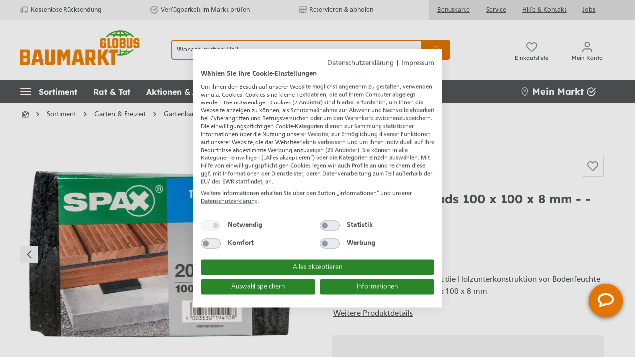

--- FILE ---
content_type: text/html; charset=UTF-8
request_url: https://www.globus-baumarkt.de/p/spax-terrassen-pads-100-x-100-x-8-mm-20-stk-0763034278/
body_size: 66835
content:

<!DOCTYPE html>

<html lang="de-DE">

    
                        
    <head><!-- .62. -->
                                                        <meta charset="utf-8">
            
        <script>
            let gtmIsTrackingProductClicks = Boolean(1),
                gtmContainerId = 'GTM-00000',
                hasSWConsentSupport = Boolean(Number(0));
            window.wbmScriptIsSet = false;
        </script>
        <script type="text/javascript">
            window.dataLayer = window.dataLayer || [];
            window.dataLayer.push({"ecommerce":{"value":14.49,"currency":"EUR","items":[{"item_list_id":"","item_brand":"Spax","discount":"","price":14.49,"item_name":"Spax Terrassen Pads 100 x 100 x 8 mm - - 20 Stk.","item_variant":"","item_category5":"Garten &amp; Freizeit","item_id":"GLO763034278","item_category3":"Terrassendielen","coupon":"","item_category":"Terrassendielenzubeh\u00f6r","location_id":"","item_category2":"Terrassendielenzubeh\u00f6r","affiliation":"","item_category4":"Gartenbau &amp; Terrassenbau","quantity":1,"item_list_name":"","index":""}]},"event":"view_item"});

                    </script>


            
                <meta name="viewport"
          content="width=device-width, initial-scale=1.0, maximum-scale=3, user-scalable=yes"
    >

                            <meta name="author"
                      content=""/>
                <meta name="robots"
                      content="index,follow"/>
                <meta name="revisit-after"
                      content="15 days"/>
                <meta name="keywords"
                      content="Terrassenpads,Holzunterlage,Terrassenunterlage,Unterlegpad,Unterlegepad,Bautenschutzunterlage"/>
                <meta name="description"
                      content="Spax Terrassen Pads 100 x 100 x 8 mm - - 20 Stk. kaufen bei Globus Baumarkt: Top-Auswahl &amp; Bestpreis-Garantie ➽ online bestellen oder reservieren &amp; abholen!"/>
            
                    
                        <meta property="og:type" content="product"/>
        
                    <meta property="og:site_name" content="Globus Baumarkt"/>
        
                    <meta property="og:url" content="https://www.globus-baumarkt.de/p/spax-terrassen-pads-100-x-100-x-8-mm-20-stk-0763034278/"/>
        
                                    <meta property="og:title" content="Spax Terrassen Pads 100 x 100 x 8 mm - - 20 Stk. kaufen | Globus Baumarkt"/>
                    
                                    <meta property="og:description" content="Spax Terrassen Pads 100 x 100 x 8 mm - - 20 Stk. kaufen bei Globus Baumarkt: Top-Auswahl &amp; Bestpreis-Garantie ➽ online bestellen oder reservieren &amp; abholen!"/>
                    
                                    <meta property="og:image" content="https://www.globus-baumarkt.de/media/3b/5b/52/1663750925/4003530194108_3.webp"/>
                    
                                    <meta property="product:brand" content="Spax"/>
                    
            
                
    <meta property="product:price" content="14,49 €"/>

                    <meta property="product:product_link" content="https://www.globus-baumarkt.de/p/spax-terrassen-pads-100-x-100-x-8-mm-20-stk-0763034278/"/>
        
                    <meta name="twitter:card" content="product"/>
        
                    <meta name="twitter:site" content="Globus Baumarkt"/>
        
                                    <meta property="twitter:title" content="Spax Terrassen Pads 100 x 100 x 8 mm - - 20 Stk. kaufen | Globus Baumarkt"/>
                    
                                    <meta property="twitter:description" content="Spax Terrassen Pads 100 x 100 x 8 mm - - 20 Stk. kaufen bei Globus Baumarkt: Top-Auswahl &amp; Bestpreis-Garantie ➽ online bestellen oder reservieren &amp; abholen!"/>
                    
                                    <meta property="twitter:image" content="https://www.globus-baumarkt.de/media/3b/5b/52/1663750925/4003530194108_3.webp"/>
                        
                            <meta itemprop="copyrightHolder"
                      content="Globus Baumarkt"/>
                <meta itemprop="copyrightYear"
                      content=""/>
                <meta itemprop="isFamilyFriendly"
                      content="false"/>
            
                                                        
            
            <meta name="audisto-confirm" content="172c11a4c932d4ebba2c4d8b8872120a0c80b4bb" />
        
        
    <link rel="apple-touch-icon" href="/bundles/baumarkttheme/assets/favicons/globus-apple-touch-icon.png">
    <link rel="apple-touch-icon" sizes="114x114" href="/bundles/baumarkttheme/assets/favicons/apple-icon-114x114.png">
    <link rel="apple-touch-icon" sizes="120x120" href="/bundles/baumarkttheme/assets/favicons/apple-icon-120x120.png">
    <link rel="apple-touch-icon" sizes="144x144" href="/bundles/baumarkttheme/assets/favicons/apple-icon-144x144.png">
    <link rel="apple-touch-icon" sizes="152x152" href="/bundles/baumarkttheme/assets/favicons/apple-icon-152x152.png">
    <link rel="apple-touch-icon" sizes="180x180" href="/bundles/baumarkttheme/assets/favicons/apple-icon-180x180.png">
    <link rel="apple-touch-icon" sizes="57x57" href="/bundles/baumarkttheme/assets/favicons//apple-icon-57x57.png">
    <link rel="apple-touch-icon" sizes="60x60" href="/bundles/baumarkttheme/assets/favicons/apple-icon-60x60.png">
    <link rel="apple-touch-icon" sizes="72x72" href="/bundles/baumarkttheme/assets/favicons/apple-icon-72x72.png">
    <link rel="apple-touch-icon" sizes="76x76" href="/bundles/baumarkttheme/assets/favicons/apple-icon-76x76.png">
    <link rel="apple-touch-icon-precomposed" href="/bundles/baumarkttheme/assets/favicons/apple-touch-icon.png">
    <link rel="icon" type="image/png" sizes="16x16" href="/bundles/baumarkttheme/assets/favicons/favicon-16x16.png">
    <link rel="icon" type="image/png" sizes="192x192" href="/bundles/baumarkttheme/assets/favicons/android-icon-192x192.png">
    <link rel="icon" type="image/png" sizes="32x32" href="/bundles/baumarkttheme/assets/favicons/favicon-32x32.png">
    <link rel="icon" type="image/png" sizes="96x96" href="/bundles/baumarkttheme/assets/favicons/favicon-96x96.png">
    <link rel="manifest" href="/bundles/baumarkttheme/assets/favicons/manifest.json">
    <link rel="manifest" href="/bundles/baumarkttheme/assets/favicons/site.webmanifest">
    <link rel="mask-icon" href="/bundles/baumarkttheme/assets/favicons/safari-pinned-tab.svg" color="#5bbad5">
    <link rel="shortcut icon" href="/bundles/baumarkttheme/assets/favicons/favicon.ico">

    <meta name="msapplication-TileColor" content="#da532c">
    <meta name="msapplication-TileImage" content="/bundles/baumarkttheme/assets/favicons/ms-icon-144x144.png">
    <meta name="msapplication-config" content="/bundles/baumarkttheme/assets/favicons/browserconfig.xml">
    <meta name="theme-color" content="#ffffff">

                        

                            
                                        
        
        <link rel="canonical" href="https://www.globus-baumarkt.de/p/spax-terrassen-pads-100-x-100-x-8-mm-20-stk-0763034278/" />
                    <title>Spax Terrassen Pads 100 x 100 x 8 mm - - 20 Stk. kaufen | Globus Baumarkt</title>
    
                                                                                    <link rel="stylesheet"
                      href="https://www.globus-baumarkt.de/theme/467f71b65244a32a774819c144a014a4/css/all.css?17684085215591931">
                                    
        
                                    <script>
        window.features = {"V6_5_0_0":false,"v6.5.0.0":false,"PERFORMANCE_TWEAKS":false,"performance.tweaks":false,"FEATURE_NEXT_1797":false,"feature.next.1797":false,"FEATURE_NEXT_16710":false,"feature.next.16710":false,"FEATURE_NEXT_13810":false,"feature.next.13810":false,"FEATURE_NEXT_13250":false,"feature.next.13250":false,"FEATURE_NEXT_17276":false,"feature.next.17276":false,"FEATURE_NEXT_16151":false,"feature.next.16151":false,"FEATURE_NEXT_16155":false,"feature.next.16155":false,"FEATURE_NEXT_19501":false,"feature.next.19501":false,"FEATURE_NEXT_15053":false,"feature.next.15053":false,"FEATURE_NEXT_18215":false,"feature.next.18215":false,"FEATURE_NEXT_15815":false,"feature.next.15815":false,"FEATURE_NEXT_14699":false,"feature.next.14699":false,"FEATURE_NEXT_15707":false,"feature.next.15707":false,"FEATURE_NEXT_14360":false,"feature.next.14360":false,"FEATURE_NEXT_15172":false,"feature.next.15172":false,"FEATURE_NEXT_14001":false,"feature.next.14001":false,"FEATURE_NEXT_7739":false,"feature.next.7739":false,"FEATURE_NEXT_16200":false,"feature.next.16200":false,"FEATURE_NEXT_13410":false,"feature.next.13410":false,"FEATURE_NEXT_15917":false,"feature.next.15917":false,"FEATURE_NEXT_15957":false,"feature.next.15957":false,"FEATURE_NEXT_13601":false,"feature.next.13601":false,"FEATURE_NEXT_16992":false,"feature.next.16992":false,"FEATURE_NEXT_7530":false,"feature.next.7530":false,"FEATURE_NEXT_16824":false,"feature.next.16824":false,"FEATURE_NEXT_16271":false,"feature.next.16271":false,"FEATURE_NEXT_15381":false,"feature.next.15381":false,"FEATURE_NEXT_17275":false,"feature.next.17275":false,"FEATURE_NEXT_17016":false,"feature.next.17016":false,"FEATURE_NEXT_16236":false,"feature.next.16236":false,"FEATURE_NEXT_16640":false,"feature.next.16640":false,"FEATURE_NEXT_17858":false,"feature.next.17858":false,"FEATURE_NEXT_6758":false,"feature.next.6758":false,"FEATURE_NEXT_19048":false,"feature.next.19048":false,"FEATURE_NEXT_19822":false,"feature.next.19822":false,"FEATURE_NEXT_18129":false,"feature.next.18129":false,"FEATURE_NEXT_19163":false,"feature.next.19163":false,"FEATURE_NEXT_18187":false,"feature.next.18187":false,"FEATURE_NEXT_17978":false,"feature.next.17978":false,"FEATURE_NEXT_11634":false,"feature.next.11634":false,"FEATURE_NEXT_21547":false,"feature.next.21547":false,"FEATURE_NEXT_22900":false,"feature.next.22900":false,"FEATURE_SWAGCMSEXTENSIONS_1":true,"feature.swagcmsextensions.1":true,"FEATURE_SWAGCMSEXTENSIONS_2":true,"feature.swagcmsextensions.2":true,"FEATURE_SWAGCMSEXTENSIONS_8":true,"feature.swagcmsextensions.8":true,"FEATURE_SWAGCMSEXTENSIONS_63":true,"feature.swagcmsextensions.63":true};
    </script>
        
        
                              <script>
    document.addEventListener('ffReady', function (e) {
      e.factfinder.sdk = 'sw6-v4.4.2';
      e.factfinder.communication.fieldRoles = {"ean":null,"brand":"Brand","price":"Price","deeplink":"Deeplink","imageUrl":"thumbnailImageUrl","description":"subtitle","productName":"Name","masterArticleNumber":"Master","displayProductNumber":"ProductNumber","campaignProductNumber":"ProductNumber","trackingProductNumber":"ProductNumber"};
    });
  </script>
  <script src="https://www.globus-baumarkt.de/bundles/omikronfactfinder/ff-web-components/vendor/custom-elements-es5-adapter.js?1768408521950"></script>
  <script src="https://www.globus-baumarkt.de/bundles/omikronfactfinder/ff-web-components/vendor/webcomponents-loader.js?17684085212345"></script>
  <script src="https://www.globus-baumarkt.de/bundles/omikronfactfinder/ff-web-components/bundle.js?1768408521425272" defer></script>
  <style>[unresolved]{display:none}</style>

                                          
    


        
                                        
            
        
                            
        
                                    <script>
                    window.useDefaultCookieConsent = true;
                </script>
                    
            </head>

        <script>
        const onSuccessGetGeoLocationHandler = (xhttp) => {
            let selectedStore = null;
            try {
                const jsonData = JSON.parse(xhttp.responseText);
                selectedStore = jsonData.selectedStore;
            } catch (e) {
            }

            if (selectedStore
                && window.PluginManager
                && window.PluginManager.getPluginInstances('PromotionLeafletPlugin').length > 0
            ) {
                window.PluginManager.getPluginInstances('PromotionLeafletPlugin').forEach((promotionLeafletPlugin) => {
                    /** @var PromotionLeafletPlugin plugin */
                    promotionLeafletPlugin.reloadHtmlSnippetForStoreId(selectedStore);
                });
            }
        };
    </script>

    <script>

        function setStore() {
            var xhttp = new XMLHttpRequest();
            var base_url = window.location.origin;
            xhttp.open("POST", base_url + "/ianeo/get-sessiondata", true);
            xhttp.send();
            xhttp.onload = function () {
                var result = JSON.parse(this.response);
                // Ist nur dann nicht undefined wenn beim Laden der Seite session.ianeoCurrentStore noch undefined war
                // siehe SessionSubscriber
                if(result.session.setFallbackStoreInProgress !== undefined){
                    if(result.session.setFallbackStoreInProgress === 'start'){
                        setStore();
                    }else if(result.session.setFallbackStoreInProgress === 'end'){

                        if (result.session.isFallbackStore !== undefined && result.session.isFallbackStore){

                            
                            // try to set store using browser geolocation
                            if (navigator.geolocation) {
                                navigator.geolocation.getCurrentPosition(findLocation, findLocation);
                            } else {
                                // geolocation is not supported by browser
                                findLocation();
                            }
                        }

                    }
                }
            }
        }

        window.addEventListener('load', function() {
            var isApp = '';
            var salesChannelId = '7bfbb5e1312d4e0c9ca9f93ad8df114b';
            let constSalesChannelHitseller = "edeb6b351e4943798b90f2b296c9341d";
            if (!isApp && salesChannelId !== constSalesChannelHitseller) {
                setStore();
            }
        });

        function findLocation(position) {
            var base_url = window.location.origin;
            var page_url = window.location.href;
            var xhttp = new XMLHttpRequest();

            if (position.coords) { // browser geolocation success case
                var latitude = position.coords.latitude;
                var longitude = position.coords.longitude;
                var json_upload = JSON.stringify({latitude: latitude, longitude: longitude, page_url: page_url});
                xhttp.open("POST", base_url + "/ianeo/get-geolocation", true);
                xhttp.send(json_upload);
                xhttp.onload = function () { onSuccessGetGeoLocationHandler(this);}
            } else { // browser geolocation not allowed/not supported
                xhttp.open("POST", base_url + "/ianeo/get-geolocation", true);
                xhttp.send();
                xhttp.onload = function () { onSuccessGetGeoLocationHandler(this);}
            }
        }
    </script>

    <body class="    is-ctl-product is-act-index

    
    
     is-cidaas-app">

        


              <ff-communication
            url="https://globus-hitseller-ng.fact-finder.de/fact-finder"  channel="GlobusBaumarktLive"  version="ng"  api="v4"  currency-code="EUR"  currency-country-code="de-DE"  use-personalization="true" 
            only-search-params="true"
            disable-single-hit-redirect="true"
            currency-fields="basePrice,list_price,onlineHammerPrice,onlineHammerListPrice,skkPrice"
            parameter-whitelist="page">
        </ff-communication>
    
                              <noscript class="noscript-main">
                
    <div role="alert"
         aria-live="assertive"
         class="alert alert-info alert-has-icon">
                                                            
                
                
    <span class="icon icon-info" aria-hidden="true">
    <svg xmlns="http://www.w3.org/2000/svg" xmlns:xlink="http://www.w3.org/1999/xlink" width="24" height="24" viewBox="0 0 24 24"><defs><path d="M12 7c.5523 0 1 .4477 1 1s-.4477 1-1 1-1-.4477-1-1 .4477-1 1-1zm1 9c0 .5523-.4477 1-1 1s-1-.4477-1-1v-5c0-.5523.4477-1 1-1s1 .4477 1 1v5zm11-4c0 6.6274-5.3726 12-12 12S0 18.6274 0 12 5.3726 0 12 0s12 5.3726 12 12zM12 2C6.4772 2 2 6.4772 2 12s4.4772 10 10 10 10-4.4772 10-10S17.5228 2 12 2z" id="icons-default-info"/></defs><use xlink:href="#icons-default-info" fill="#758CA3" fill-rule="evenodd"/></svg>

    </span>
                                    
                    <div class="alert-content-container">
                                                    
                                    <div class="alert-content">
                                                    Um unseren Shop in vollem Umfang nutzen zu können, empfehlen wir Ihnen Javascript in Ihrem Browser zu aktivieren.
                                            </div>
                
                                                                </div>
            </div>
            </noscript>
        

                
    
                        
    
    
    
            <div id="page-top" class="skip-to-content bg-primary-subtle text-primary-emphasis overflow-hidden" tabindex="-1">
            <div class="container skip-to-content-container d-flex justify-content-center visually-hidden-focusable">
                                                                                        <a href="#content-main" class="skip-to-content-link d-inline-flex text-decoration-underline m-1 p-2 fw-bold gap-2">
                                Zum Hauptinhalt springen
                            </a>
                                            
                                                                        <a href="#header-main-search-input" class="skip-to-content-link d-inline-flex text-decoration-underline m-1 p-2 fw-bold gap-2 d-none d-sm-block">
                                Zur Suche springen
                            </a>
                                            
                                                                        <a href="#main-navigation-menu" class="skip-to-content-link text-decoration-underline m-1 p-2 fw-bold gap-2 d-none d-xl-inline-flex">
                                Zur Hauptnavigation springen
                            </a>
                                            
                                                                        <a href="#homie-shadow-host"
                               id="skip-to-homie-chatbot"
                               onclick="window.homieBot.open()"
                               onkeydown="if(event.key === 'Enter') { this.click(); return false; }"
                               class="invisible skip-to-content-link text-decoration-underline m-1 p-2 fw-bold gap-2 d-none d-xl-inline-flex">
                                Zum Chatbot springen
                            </a>
                                                                        </div>
        </div>
    
    <header class="header-main">
                    
                <div class="d-sm-flex d-xl-none" style="display: none;">
                                        <div id="header-trusted-globus-tablet" class="d-none">
                        <div id="tabletTrusbadgeClose" class="d-flex">
                                
    
                
    <span class="icon icon-close" aria-hidden="true">
    <svg xmlns="http://www.w3.org/2000/svg" width="8.121" height="8.121" viewBox="0 0 8.121 8.121"><defs><style>.a{fill:none;stroke:#505456;stroke-linecap:square;stroke-linejoin:round;stroke-width:1.5px;}</style></defs><g transform="translate(1.061 1.061)"><line class="a" x1="6" y2="6"/><line class="a" x2="6" y2="6"/></g></svg>

    </span>
                        </div>
                    </div>
                </div>

                <!--{ACTION_BANNER}-->

                        
        <div style="display: none;">
        <div id="MyCustomTrustbadge" data-trusted-shop-badge="true"></div>
    </div>

    <div class="top-bar d-none d-xl-flex" role="navigation" aria-label="Servicemenü">
        <div class="container d-flex">
            <div class="top-bar-inner-container top-bar-info d-flex align-items-center">

                                <div id="header-trusted-globus"></div>

                <div class="top-bar-benefits d-flex align-items-center">
                    <div class="top-bar-benefit">
                            
    
                
    <span class="icon icon-truck_retoure icon-Kostenlose Rücksendung" aria-hidden="true">
    <svg xmlns="http://www.w3.org/2000/svg" width="16.941" height="13.5" viewBox="0 0 16.941 13.5" alt="Kostenlose R&#xFC;cksendung"><defs><style>.a{fill:none;stroke:#505456;stroke-linejoin:round;stroke-width:1.5px;}</style></defs><g transform="translate(0.75 0.75)"><rect class="a" width="11" height="9" transform="translate(4.441)"/><path class="a" d="M20.441,8H17.9L16,10.036v3.393h4.441Z" transform="translate(-16 -4.715)"/><circle class="a" cx="1.5" cy="1.5" r="1.5" transform="translate(10.441 9)"/><circle class="a" cx="1.5" cy="1.5" r="1.5" transform="translate(1.441 9)"/></g></svg>

    </span>
                        Kostenlose Rücksendung
                    </div>
                    <div class="top-bar-benefit">
                            
    
                
    <span class="icon icon-check-circle icon-Verfügbarkeit im Markt prüfen" aria-hidden="true">
    <svg xmlns="http://www.w3.org/2000/svg" width="13.926" height="13.667" viewBox="0 0 13.926 13.667" alt="Verf&#xFC;gbarkeit im Markt pr&#xFC;fen"><defs><style>.a{fill:none;stroke:#505456;stroke-linecap:round;stroke-linejoin:round;stroke-width:1.5px;}</style></defs><g transform="translate(-1.087 -1.114)"><path class="a" d="M13.952,7.424v.55a5.976,5.976,0,1,1-3.544-5.462" transform="translate(0)"/><path class="a" d="M16.769,4,10.793,9.982,9,8.189" transform="translate(-2.817 -0.807)"/></g></svg>

    </span>
                        Verfügbarkeit im Markt prüfen
                    </div>
                    <div class="top-bar-benefit">
                            
    
                
    <span class="icon icon-store_s icon-Reservieren &amp;amp; abholen" aria-hidden="true">
    <svg xmlns="http://www.w3.org/2000/svg" width="17.5" height="14.5" viewBox="0 0 17.5 14.5" alt="Reservieren &amp; abholen"><defs><style>.a,.b{fill:none;}.a{stroke:#505456;stroke-width:1.5px;}</style></defs><g transform="translate(-614.699 -781.063)"><path class="a" d="M627.449,786.813a4.472,4.472,0,0,0-6,2,2,2,0,0,0-4,0,2,2,0,0,1-2-2v-5h16v5a2,2,0,0,1-4,0Z"/><rect class="b" width="6" height="5" transform="translate(620.449 790.413)"/><rect class="a" width="4.5" height="3.5" transform="translate(621.199 791.163)"/><path class="a" d="M629.449,788.813a2,2,0,0,0-4,0,2,2,0,0,0-4,0,2,2,0,0,0-4,0,1.988,1.988,0,0,1-1-.277v6.277h14v-6.277A1.99,1.99,0,0,1,629.449,788.813Z"/></g></svg>

    </span>
                        Reservieren &amp; abholen
                    </div>
                </div>
            </div>
            <nav class="top-bar-inner-container top-bar-nav d-flex align-items-center">
                <div class="top-bar-nav-links">
                    <a href="/info/service/bonuskarte/">Bonuskarte</a>
                    <a href="/info/service/">Service</a>
                    <a href="/hilfe-kontakt/">Hilfe &amp; Kontakt</a>
                    <a href="/info/karriere/">Jobs</a>
                </div>
                                                    
                                </nav>
        </div>
    </div>
            <div class="header-main-inner header-main-inner-alphatecc">
                <div class="container">
                        
            <div class="row align-items-center header-row">
                            <div class="col-12 col-lg-auto header-logo-col">
                        <div class="header-logo-main">
                    <a class="header-logo-main-link"
               href="/"
               title="Zur Startseite wechseln">
                    <picture class="header-logo-picture">
                            
                            
                    <picture>
                <source media="(max-width: 767px)" srcset="https://www.globus-baumarkt.de/bundles/baumarkttheme/assets/logo/Globus_Baumarkt_Logo_digital_wide_RGB.webp?176846160832500" />
                <source media="(min-width: 768px)" srcset="https://www.globus-baumarkt.de/bundles/baumarkttheme/assets/logo/Globus_Baumarkt_Logo_digital_RGB.webp?176846167523596" />
                <img class="img-fluid header-logo-main-img w-100 h-100"
                     src="https://www.globus-baumarkt.de/bundles/baumarkttheme/assets/logo/Globus_Baumarkt_Logo_digital_RGB.webp?176846167523596" alt="Logo" />
            </picture>
            </picture>
            </a>
            </div>
                </div>
            
                <div class="col-12 order-2 order-sm-3 order-md-2 header-search-col">
        <div class="row search-row">
            <div class="col">
                
  <div class="collapse" id="searchCollapse">
    <div class="header-search">
      <div class="header-search-form">
                  <div class="input-group">
                <ff-searchbox role="search" suggest-onfocus="true" use-suggest="true" select-onclick="true" id="header-main-search-input"
                  data-header-search="true" hide-suggest-onblur="false">
        <input type="search"
               name="search"
               class="form-control header-search-input"
               autocomplete="off"
               autocapitalize="off"
               placeholder="Wonach suchen Sie?"
               aria-label="Wonach suchen Sie?"
               value=""
        >
    </ff-searchbox>

                <ff-searchbutton class="input-group-append">
        <button type="submit"
                class="btn header-search-btn"
                aria-label="Suchen">
                                    <span class="header-search-icon">
                     
    
                
    <span class="icon icon-search" aria-hidden="true">
    <svg xmlns="http://www.w3.org/2000/svg" width="20.414" height="20.415" viewBox="0 0 20.414 20.415"><defs><style>.a{fill:none;stroke:#505456;stroke-linecap:square;stroke-linejoin:round;stroke-width:2px;}</style></defs><g transform="translate(1 1)"><circle class="a" cx="8" cy="8" r="8"/><line class="a" x1="4.35" y1="4.35" transform="translate(13.65 13.65)"/></g></svg>

    </span>
                                    </span>
        </button>
    </ff-searchbutton>
          </div>
        
            <div class="search-suggest js-search-result" data-acid-ff-suggest="true">
        <ff-suggest layout="list" hide-onblur="true" unresolved>
                        


                            <section class="ff-suggest-container ff-suggest-container--searchTerm col-3">
                    <div data-container="searchTerm">
                        <ff-suggest-item type="searchTerm" tabindex="0">
                            <span class="ff-searchTerm">{{{name}}}</span>
                        </ff-suggest-item>
                    </div>
                    <p class="no-hits" style="display: none">
                        <span class="ff-searchTerm">
                            <span class="ffw-query">Leider keine Treffer</span>
                        </span>
                    </p>
                </section>


                <section class="ff-suggest-container ff-suggest-container--products col-9">
                    <p class="container-caption h4 mb-3" id="factfinder-suggest-title">
                        Produkte
                        <span class="float-right mr-3 cursor-pointer">
                                
    
                
    <span class="icon icon-close_m" aria-hidden="true">
    <svg xmlns="http://www.w3.org/2000/svg" width="13.2" height="13.2" viewBox="0 0 13.2 13.2"><defs><style>.a{fill:none;stroke:#8d8f91;stroke-linejoin:round;stroke-width:2px;}</style></defs><g transform="translate(0.707 0.707)"><line class="a" y1="0.001" x2="16.666" transform="translate(0.001 0.001) rotate(45)"/><line class="a" x2="16.666" y2="0.001" transform="translate(11.785 0.001) rotate(135)"/></g></svg>

    </span>
                        </span>
                    </p>

                                            <div data-container="productName">
                            <ff-suggest-item type="productName">
                                <div class="card product-box box-standard">
                                    <div class="card-body">

                                        <div class="product-badges {{#attributes.isOnlineHammer}}online-hammer-only{{/attributes.isOnlineHammer}}">
                                                                                                                                            {{#attributes.isWerbung}}
                                                <div class="badge badge-secondary">
                                                    <span>Werbung</span>
                                                </div>
                                                {{/attributes.isWerbung}}
                                            
                                                                                        {{^attributes.hideShippingFree}}
                                                {{#attributes.isShippingFree}}
                                                <div class="badge badge-secondary">
                                                    <span>Versandkostenfrei</span>
                                                </div>
                                                {{/attributes.isShippingFree}}
                                            {{/attributes.hideShippingFree}}

                                                                                        {{#attributes.isWarranty}}
                                            <div class="badge badge-secondary">
                                                <span>{{attributes.warranty}}</span>
                                            </div>
                                            {{/attributes.isWarranty}}

                                                                                        {{#attributes.hasVariants}}
                                            <div class="badge badge-variants">
                                                <span>{{attributes.childCount}} Ausführungen</span>
                                            </div>
                                            {{/attributes.hasVariants}}

                                            {{#attributes.isOnlineHammer}}
                                            <div class="badge badge-primary badge-online-hammer">
                                                <span>Online-Hammer</span>
                                            </div>
                                            {{/attributes.isOnlineHammer}}
                                        </div>
                                        <a class="d-block" title="{{name}}"
                                           data-redirect="{{attributes.Deeplink}}" data-anchor="{{attributes.Deeplink}}"
                                           data-redirect-target="_self">

                                            <div class="product-image-wrapper">
                                                <div class="product-image-link is-standard" title="{{name}}">
                                                    <img class="product-image is-standard" data-image="{{image}}"
                                                         src="https://www.globus-baumarkt.de/bundles/baumarkttheme/assets/placeholder.png?17684616422705"
                                                         alt="{{name}}" title="{{name}}"/>
                                                </div>
                                            </div>
                                            <div class="product-info">
                                                <div tabindex="0" class="product-name" title="{{name}}" >
                                                    {{{name}}}
                                                </div>

                                                <div class="product-price-info d-flex {{#attributes.isOnlineHammer}}is-online-hammer{{/attributes.isOnlineHammer}} {{#attributes.onlineHammerListPrice}}has-online-hammer-list-price{{/attributes.onlineHammerListPrice}} {{#attributes.isEek}}{{#attributes.eekBadge}}has-eek-badge{{/attributes.eekBadge}}{{/attributes.isEek}}">

                                                                                                        {{^attributes.dailyPrices}}
                                                        {{#attributes.hasSkkPrice}}
                                                        <div class="skk-price-wrapper no-skk">
                                                            <div class="no-skk-customer {{#attributes.isEek}}{{#attributes.eekBadge}}no-skk-with-ekk{{/attributes.eekBadge}}{{/attributes.isEek}}">
                                                                <div class="skk-snippet">
                                                                    <span class="text">Bonuspreis</span>
                                                                    <span class="arrow"></span></div>
                                                                <span class="skk-price">{{attributes.skkPrice}}</span>
                                                            </div>
                                                            {{#attributes.isEek}}
                                                                {{#attributes.eekBadge}}
                                                                    <div class="d-flex justify-content-between">
                                                                        <span class="product-price mt-1">{{attributes.Price}}</span>
                                                                        <img class="energy-label" height="30px" alt="{{attributes.eekValue}}" aria-label="{{attributes.eekValue}}" data-image="{{attributes.eekBadge}}">
                                                                    </div>
                                                                {{/attributes.eekBadge}}
                                                            {{/attributes.isEek}}

                                                            {{^attributes.isEek}}
                                                                {{^attributes.eekBadge}}
                                                                    <span class="product-price mt-1">{{attributes.Price}}</span>
                                                                {{/attributes.eekBadge}}
                                                            {{/attributes.isEek}}
                                                        </div>

                                                        <div class="skk-price-wrapper skk d-none">
                                                            <div class="product-price with-list-price">
                                                                <div class="list-price-wrapper">
                                                                    <span class="list-price-percentage text-highlight"> -{{attributes.skkPricePercent}}%</span>
                                                                    <span class="list-price uvp">UVP:</span>
                                                                    <span class="list-price">
                                                                          {{attributes.Price}}
                                                                        </span>
                                                                </div>
                                                                {{#attributes.isEek}}
                                                                    {{#attributes.eekBadge}}
                                                                        <div class="d-flex justify-content-between align-items-start">
                                                                            <span class="product-price">{{attributes.skkPrice}}</span>
                                                                            <img class="energy-label skk-customer-eek" alt="{{attributes.eekValue}}" aria-label="{{attributes.eekValue}}" height="30px" data-image="{{attributes.eekBadge}}">
                                                                        </div>
                                                                    {{/attributes.eekBadge}}
                                                                {{/attributes.isEek}}

                                                                {{^attributes.isEek}}
                                                                    {{^attributes.eekBadge}}
                                                                        <span class="product-price">{{attributes.skkPrice}}</span>
                                                                    {{/attributes.eekBadge}}
                                                                {{/attributes.isEek}}

                                                            </div>
                                                        </div>
                                                        {{/attributes.hasSkkPrice}}
                                                    {{/attributes.dailyPrices}}

                                                    {{^attributes.dailyPrices}}
                                                        {{^attributes.hasSkkPrice}}
                                                        <div class="product-price {{#attributes.hasListPrice}}with-list-price{{/attributes.hasListPrice}}">
                                                            {{#attributes.isOnlineHammer}}
                                                                {{#attributes.onlineHammerListPrice}}
                                                                    <div class="list-price-wrapper">
                                                                                                                                                <span class="list-price-percentage text-highlight"> -{{attributes.onlineHammerPercent}}%</span>
                                                                        <span class="list-price uvp">UVP:</span>
                                                                        <span class="list-price">
                                                                            {{attributes.onlineHammerListPriceDisplay}}
                                                                        </span>
                                                                    </div>
                                                                {{/attributes.onlineHammerListPrice}}

                                                                <span>{{attributes.onlineHammerPrice}}</span>
                                                                {{/attributes.isOnlineHammer}}

                                                            {{^attributes.isOnlineHammer}}
                                                                {{#attributes.hasListPrice}}
                                                                <div class="list-price-wrapper">
                                                                    <span class="list-price-percentage text-highlight"> -{{attributes.listPricePercent}}%</span>
                                                                                                                                        {{#attributes.listIsUVP}}
                                                                        <span class="list-price uvp">UVP:</span>
                                                                    {{/attributes.listIsUVP}}
                                                                    <span class="list-price" aria-label="Ursprünglicher Preis">
                                                                        {{attributes.listpriceDisplay}}
                                                                    </span>
                                                                </div>
                                                                {{/attributes.hasListPrice}}

                                                                    {{#attributes.grundPreisHervorheben}}
                                                                <span>{{attributes.basePrice}}<span class="unit">/{{attributes.unitShortCode}}</span></span>
                                                                    {{/attributes.grundPreisHervorheben}}

                                                                    {{^attributes.grundPreisHervorheben}}
                                                                        <span>{{attributes.pricePrefix}}{{attributes.Price}}</span>
                                                                    {{/attributes.grundPreisHervorheben}}
                                                                {{/attributes.isOnlineHammer}}
                                                            </div>

                                                            <p class="product-price-unit">
                                                                {{#attributes.isEek}}
                                                                {{#attributes.eekBadge}}
                                                                <img class="energy-label" alt="{{attributes.eekValue}}" aria-label="{{attributes.eekValue}}" data-image="{{attributes.eekBadge}}">
                                                                {{/attributes.eekBadge}}
                                                                {{/attributes.isEek}}

                                                                                                                                {{#attributes.hasBasePrice}}
                                                                    {{#attributes.grundPreisHervorheben}}
                                                                        <span class="product-unit-price">
                                                                          {{attributes.Price}}
                                                                        </span>
                                                                    {{/attributes.grundPreisHervorheben}}

                                                                    {{^attributes.grundPreisHervorheben}}
                                                                        <span class="product-unit-price">
                                                                          {{attributes.basePrice}}/{{attributes.unitShortCode}}
                                                                        </span>
                                                                    {{/attributes.grundPreisHervorheben}}
                                                                {{/attributes.hasBasePrice}}
                                                            </p>
                                                        {{/attributes.hasSkkPrice}}
                                                    {{/attributes.dailyPrices}}

                                                    {{#attributes.dailyPrices}}
                                                    <div class="product-price" style="line-height: inherit">
                                                        <span>Tagespreis</span>
                                                    </div>
                                                    {{/attributes.dailyPrices}}
                                                </div>
                                            </div>
                                        </a>
                                        <div class="product-action">
                                            <a class="btn btn-block btn-buy" title="{{name}}" data-redirect-target="_self"
                                               data-redirect="{{attributes.Deeplink}}" data-anchor="{{attributes.Deeplink}}">
                                                Details
                                            </a>
                                        </div>
                                    </div>
                                </div>
                            </ff-suggest-item>
                        </div>
                                        <hr>
                </section>


                                <section class="col-3 bg-white ff-suggest-container">
                                        <div data-container="searchTerm" class="d-none">
                        <ff-suggest-item type="searchTerm">
                            <span class="ff-searchTerm">{{{name}}}</span>
                        </ff-suggest-item>
                    </div>
                </section>
                <section class="col-9 row ff-suggest-container bottom-wrapper">
                    <section class="ff-suggest-container ff-suggest-container--categories col-6">
                        <p class="container-caption h4">Kategorien</p>
                        <div data-container="category">
                            <ff-suggest-item type="category" tabindex="0">
                                <span class="ff-category">{{{name}}}</span>
                            </ff-suggest-item>
                        </div>
                    </section>

                    <section class="ff-suggest-container ff-suggest-container--themenwelten col-6">
                        <p class="container-caption h4">Wissenswertes</p>
                        <div data-container="Themenwelten">
                            <ff-suggest-item type="Themenwelten" tabindex="0">
                                <span class="ff-Themenwelten">{{{name}}}</span>
                            </ff-suggest-item>
                        </div>
                    </section>

                    <div class="col-12 text-center ff-suggest-botom-action">
                        <button onclick="document.querySelector('ff-searchbutton button').click()"
                                class="btn btn-secondary">Alle Ergebnisse anzeigen</button>
                    </div>
                </section>
                    </ff-suggest>
    </div>
      </div>
    </div>
  </div>
            </div>
        </div>
    </div>


                <div class="col-12 order-1 col-sm-auto order-sm-2 header-actions-col">
        <div class="row no-gutters">
                <div class="col-auto col-nav-toggle d-xl-none">
        <div class="menu-button">
                            <button class="btn nav-main-toggle-btn header-actions-btn"
                        type="button"
                        data-offcanvas-menu="true"
                        aria-label="Menü">
                                                
    
                
    <span class="icon icon-menu" aria-hidden="true">
    <svg xmlns="http://www.w3.org/2000/svg" width="22" height="16.666" viewBox="0 0 22 16.666"><defs><style>.a{fill:none;stroke:#505456;stroke-linejoin:round;stroke-width:2px;}</style></defs><g transform="translate(0 1)"><line class="a" x2="22" transform="translate(0 7.332)"/><line class="a" x2="22"/><line class="a" x2="22" transform="translate(0 14.666)"/></g></svg>

    </span>
                                    </button>
                    </div>
    </div>


                                        <div class="col-auto d-sm-none">
                                <div class="search-toggle">
                                    <button class="btn header-actions-btn search-toggle-btn js-search-toggle-btn collapsed"
                                            type="button"
                                            data-toggle="collapse"
                                            data-target="#searchCollapse"
                                            aria-expanded="false"
                                            aria-controls="searchCollapse"
                                            aria-label="Suchen">
                                            
                
                
    <span class="icon icon-search" aria-hidden="true">
    <svg xmlns="http://www.w3.org/2000/svg" xmlns:xlink="http://www.w3.org/1999/xlink" width="24" height="24" viewBox="0 0 24 24"><defs><path d="M10.0944 16.3199 4.707 21.707c-.3905.3905-1.0237.3905-1.4142 0-.3905-.3905-.3905-1.0237 0-1.4142L8.68 14.9056C7.6271 13.551 7 11.8487 7 10c0-4.4183 3.5817-8 8-8s8 3.5817 8 8-3.5817 8-8 8c-1.8487 0-3.551-.627-4.9056-1.6801zM15 16c3.3137 0 6-2.6863 6-6s-2.6863-6-6-6-6 2.6863-6 6 2.6863 6 6 6z" id="icons-default-search"/></defs><use xlink:href="#icons-default-search" fill="#758CA3" fill-rule="evenodd"/></svg>

    </span>
                                    </button>
                                </div>
                            </div>
                        

            
                    <div class="col-auto">
        <div class="header-cart">
            <a class="btn header-cart-btn header-actions-btn PixupWishlistPageIcon"
               href="/pixup/wishlist"
               title="Einkaufsliste">

                <div class="PixupWishlistProductCount d-none" id="wishlistProductCount">
                    0
                </div>

                <span class="header-cart-icon">
                        
    
                
    <span class="icon icon-heart icon-lightgray icon-wishlist" aria-hidden="true">
    <svg xmlns="http://www.w3.org/2000/svg" width="22" height="20" viewBox="0 0 22 20" fill="none">
<path fill-rule="evenodd" clip-rule="evenodd" d="M13.3645 0.4894C14.1222 0.1663 14.9344 0 15.7546 0C16.5747 0 17.3869 0.1663 18.1446 0.4894C18.9022 0.81244 19.5905 1.2859 20.1702 1.88273C20.7502 2.47937 21.2105 3.18806 21.5244 3.96769C21.8384 4.74746 22 5.58326 22 6.42732C22 7.27139 21.8384 8.1072 21.5244 8.887C21.2105 9.6667 20.7504 10.3751 20.1704 10.9718L11.679 19.7105C11.3038 20.0965 10.6956 20.0965 10.3205 19.7105L1.8291 10.9718C0.65795 9.7665 0 8.1318 0 6.42732C0 4.72283 0.65795 3.08815 1.8291 1.88289C3.00025 0.67764 4.58867 0.000530005 6.24493 0.000530005C7.90119 0.000530005 9.4896 0.67764 10.6608 1.88289L10.9997 2.23174L11.3386 1.88306C11.9183 1.28615 12.6069 0.81247 13.3645 0.4894ZM15.7546 1.97708C15.1867 1.97708 14.6245 2.09221 14.0999 2.3159C13.5753 2.53959 13.0987 2.86744 12.6973 3.28074L11.679 4.32876C11.3038 4.71481 10.6956 4.71481 10.3205 4.32876L9.3023 3.2809C8.49145 2.44642 7.39167 1.97761 6.24493 1.97761C5.09819 1.97761 3.99842 2.44642 3.18755 3.2809C2.37668 4.11539 1.92114 5.24719 1.92114 6.42732C1.92114 7.60746 2.37668 8.7393 3.18755 9.5737L10.9997 17.6135L18.8119 9.5737C19.2135 9.1606 19.5323 8.67 19.7496 8.1301C19.967 7.5903 20.0789 7.01168 20.0789 6.42732C20.0789 5.84297 19.967 5.26435 19.7496 4.7245C19.5323 4.18465 19.2137 3.69417 18.8121 3.28107C18.4107 2.86777 17.9338 2.53959 17.4092 2.3159C16.8846 2.09221 16.3224 1.97708 15.7546 1.97708Z" fill="#505456"/>
</svg>

    </span>
                </span>
                <span class="action-btn-label d-none d-xl-block">
                    Einkaufsliste
                </span>
            </a>
        </div>
    </div>

    <div class="col-auto">
        <div class="header-cart"
             data-offcanvas-cart="true ">
            <a class="btn header-cart-btn header-actions-btn"
               href="/checkout/cart"
               data-cart-widget="true"
               title="Warenkorb"
               aria-label="Warenkorb">
                    <span class="header-cart-icon">
            
    
                
    <span class="icon icon-shopping-cart icon-Warenkorb" aria-hidden="true">
    <svg xmlns="http://www.w3.org/2000/svg" width="23.209" height="23" viewBox="0 0 23.209 23" alt="Warenkorb"><defs><style>.a{fill:none;stroke:#505456;stroke-width:2px;}</style></defs><g transform="translate(0 1)"><circle class="a" cx="1" cy="1" r="1" transform="translate(7 19)"/><circle class="a" cx="1" cy="1" r="1" transform="translate(18 19)"/><path class="a" d="M1,1H5L7.68,14.39a2,2,0,0,0,2,1.61H19.4a2,2,0,0,0,2-1.61L23,6H6" transform="translate(-1 -1)"/></g></svg>

    </span>
    </span>
        <span class="header-cart-total">
        0,00 €*
    </span>
    <span class="action-btn-label d-none d-xl-block">
        Warenkorb
    </span>
            </a>
        </div>
    </div>


    
    <!-- Modal -->

    <div class="modal fade" id="pixupWishlist_chooseWishlistModal" tabindex="-1" role="dialog"
         aria-labelledby="exampleModalLabel" aria-hidden="true">
        <div class="modal-dialog" role="document">
            <div class="modal-content">
                <div class="modal-header">
                    <p class="modal-title h5" style="margin-left:0.3em;">
                        <span>    
    
                
    <span class="icon icon-px-heart icon-PixupAddToWishlistRemoveIcon pixupBaseIcon pxOutlineWhite" aria-hidden="true">
<span
    class="icon icon-px-heart icon-PixupAddToWishlistRemoveIcon pixupBaseIcon pxOutlineWhite PixupAddToWishlistRemoveIcon pixupBaseIcon pxOutlineWhite" aria-hidden="true">
    <svg xmlns="http://www.w3.org/2000/svg" width="20" height="17.5" viewBox="0 0 20 17.5"><defs><style>.a{fill:rgba(255,255,255,0.8);}</style></defs><path class="a" d="M18.058,3.444a5.342,5.342,0,0,0-7.289.531L10,4.768l-.77-.793a5.341,5.341,0,0,0-7.289-.531,5.609,5.609,0,0,0-.387,8.121l7.558,7.8a1.225,1.225,0,0,0,1.769,0l7.558-7.8a5.605,5.605,0,0,0-.383-8.121Z" transform="translate(0.001 -2.248)"/></svg>
</span>
    </span>
 &thinsp;</span><span
                            id="pixupWishlistSelect_title">Produkt zur Einkaufsliste hinzufügen</span>
                    </p>
                    <br>
                    <button type="button" class="close" data-dismiss="modal" aria-label="Close">
                        <span aria-hidden="true">&times;</span>
                    </button>
                </div>
                <div class="modal-body" style="padding:0">
                    <div class="modal-title PixupCechBoxGroupTitle"
                         id="pixupWishlist_description">Wählen Sie Einkaufslisten, in welcher Sie das Produkt hinzufügen möchten</div>

                    <div id="pixupWishlist_chooseWishlistModal_body_select">

                    </div>
                </div>
                <div class="modal-footer">
                    <button type="button" class="btn btn-secondary"
                            data-dismiss="modal">Schließen</button>
                    <button id="pixupWishlist_save" type="button"
                            class="btn btn-primary">Speichern</button>
                </div>
            </div>
        </div>
    </div>
    <script>
        function substrectOneFromWLHeader() {
            wishlistCount = document.getElementById("wishlistProductCount");
            if (wishlistCount === null) {
                return;
            }
            currentCount = wishlistCount.innerHTML;
            wishlistCount.innerHTML = (parseInt(currentCount, 0) - 1).toString();
        }

        function addOneFromWLHeader() {
            wishlistCount = document.getElementById("wishlistProductCount");
            if (wishlistCount === null) {
                return;
            }
            currentCount = wishlistCount.innerHTML;
            wishlistCount.innerHTML = (parseInt(currentCount, 0) + 1).toString();
        }

        async function pixupWishlist_changeProductWishlistStateInit(elem, remove, productID, wishlistId = null, applyStyle = true, lineItemData = null, removeWishlists = [], shouldRefresh = false) {
            const quantity = getQuantity(productID);

            if (event) {
                event.preventDefault();
                event.stopPropagation();
            }

            const isProductDetailPage = document.body.classList.contains('is-ctl-product') && document.body.classList.contains('is-act-index');

            if (remove === 'custom' || remove === 'true' || remove === true) {
                let wishlistIds = wishlistId;
                if (!Array.isArray(wishlistId)) {
                    wishlistIds = [wishlistId];
                }

                // Remove from wishlists that are NOT selected anymore
                let difference = removeWishlists.filter((element) => !wishlistIds.includes(element));
                csrfToken = document.querySelector('#change-remove-product-csrf input').value;

                // Process ALL removals first and wait for them to complete
                if (difference.length > 0) {
                    let removalPromises = [];
                    for (let j = 0; j < difference.length; j++) {
                        let promise = new Promise((resolve) => {
                            let baseUrl = "https://www.globus-baumarkt.de/pixup/wishlist/ajax/remove-product/--product-id--/--wishListId--";
                            baseUrl = baseUrl.replace(/--product-id--/, productID).replace(/--wishListId--/, difference[j]);
                            pixupWishlist_ajaxCore("POST", baseUrl, csrfToken, function(xhttp) {
                                pixupWishlist_changeProductWishlistStateHandler(xhttp, elem, baseUrl, productID, remove, difference[j], applyStyle, wishlistIds.length);
                                resolve();
                            }, [elem, baseUrl, productID, remove, difference[j], applyStyle, wishlistIds.length]);
                        });
                        removalPromises.push(promise);
                    }
                    // Wait for ALL removals to complete
                    await Promise.all(removalPromises);
                    await sleep(500);
                }

                // Now process ALL additions/updates
                csrfToken = document.querySelector('#change-add-product-csrf input').value;

                let additionPromises = [];
                for (let i = 0; i < wishlistIds.length; i++) {
                    let promise = new Promise((resolve) => {
                        let baseUrl = "https://www.globus-baumarkt.de/pixup/wishlist/ajax/add-product/--product-id--/--productQuantity--/--wishListId--";
                        baseUrl = baseUrl.replace(/--product-id--/, productID).replace(/--wishListId--/, wishlistIds[i]).replace(/--productQuantity--/, quantity);

                        if (lineItemData) {
                            pixupWishlist_ajaxCore("POST", baseUrl, csrfToken, function(xhttp) {
                                pixupWishlist_changeProductWishlistStateHandler(xhttp, elem, baseUrl, productID, remove, wishlistIds[i], applyStyle);
                                resolve();
                            }, [elem, baseUrl, productID, remove, wishlistIds[i], applyStyle], lineItemData);
                        } else {
                            pixupWishlist_ajaxCore("POST", baseUrl, csrfToken, function(xhttp) {
                                pixupWishlist_changeProductWishlistStateHandler(xhttp, elem, baseUrl, productID, remove, wishlistIds[i], applyStyle);
                                resolve();
                            }, [elem, baseUrl, productID, remove, wishlistIds[i], applyStyle]);
                        }
                    });
                    additionPromises.push(promise);
                }

                // Wait for all additions to complete
                await Promise.all(additionPromises);

                // Only refresh if explicitly requested AND we're on product detail page
                if (shouldRefresh && isProductDetailPage) {
                    // Small delay to ensure all DOM updates are complete
                    await sleep(300);
                    location.reload();
                }

            } else {
                return false;
            }
        }

        function sleep(ms) {
            return new Promise(resolve => setTimeout(resolve, ms));
        }

        function pixupWishlist_changeProductWishlistStateHandler(xhttp, elem, baseUrl, productID, removeProduct, wishlistId = null, applyStyle = true, wishlists = 0) {

            removeProductMsg = "Von Einkaufsliste entfernen";
            addProductMsg = "Zur Einkaufsliste hinzufügen";
            data = JSON.parse(xhttp.responseText).data;

            if (data.productOnWishlist === false && data.success) { // product removed
                substrectOneFromWLHeader();

                if (elem !== null) {
                    elems = document.querySelectorAll('[data-product-id="' + elem.dataset.productId + '"]');
                    for (let i = 0; i < elems.length; i++) {
                        if (elems[i].children.length === 2 && wishlists <= 0) {
                            elems[i].title = addProductMsg;
                            elems[i].children[0].style.display = "inline-block";
                            elems[i].children[1].style.display = "none";
                            elems[i].dataset.remove = false;
                        }
                    }
                }
            } else if (data.success) { // product added
                addOneFromWLHeader();

                if (elem !== null) {
                    elems = document.querySelectorAll('[data-product-id="' + elem.dataset.productId + '"]');
                    for (let i = 0; i < elems.length; i++) {
                        if (elems[i].children.length === 2) {
                            elems[i].title = removeProductMsg;
                            elems[i].children[0].style.display = "none";
                            elems[i].children[1].style.display = "inline-block";
                            elems[i].dataset.remove = true;
                        }
                    }
                }

                // GFM-263: Anpassungen für GA4 Google Analytics 4
                let dataLayerData = data.dataLayerData;
                window.dataLayer = window.dataLayer || [];
                window.dataLayer.push({
                    'event': 'add_to_wishlist',
                    'ecommerce': {
                        'currency': 'EUR',
                        'value': dataLayerData.price,
                        'items': dataLayerData
                    },
                });

            } else if (!data.success && data.wishListIdRequired) {
                url = "https://www.globus-baumarkt.de/pixup/wishlist/ajax/get-wishlist/--product-id--";
                url = url.replace(/--product-id--/, "");
                pixupWishlist_ajaxCore("GET", url, '', pixupWishlists_selectWishlist, [elem, productID])
            }
        }

        function pixupWishlists_selectWishlist(xhttp, elem, productID) {
            var safeBtn = document.getElementById('pixupWishlist_save');
            var description = document.getElementById('pixupWishlist_description');
            var title = document.getElementById("pixupWishlistSelect_title");
            var select = document.getElementById("pixupWishlist_chooseWishlistModal_body_select");
            var data = JSON.parse(xhttp.responseText).data.wishlists;
            var addDescription = "Wählen Sie Einkaufslisten, in welcher Sie das Produkt hinzufügen möchten";
            var addConfirm = "Speichern";
            var addTitle = "Produkt zur Einkaufsliste hinzufügen";
            var removeDescription = "Wählen Sie Einkaufslisten, in welcher Sie das Produkt hinzugefügt haben möchten";
            var removeConfirm = "Speichern";
            var removeTitle = "Verknüpfte Einkaufslisten bearbeiten";

            //clear old event Listener ( so only one function can listen on it )
            safeBtnClone = safeBtn.cloneNode(true);
            //set listener
            safeBtnClone.addEventListener("click", function () {
                //get all selected checkboxes and send the value to the changeState function
                var all_checkboxes = document.querySelectorAll('input[name="pixupWishlistCheckBoxWishlistSelector[]"]');
                productOnOneWishlist = false;
                for (var x = 0, l = all_checkboxes.length; x < l; x++) {
                    if (all_checkboxes[x].checked === true)
                        productOnOneWishlist = true;
                    if (all_checkboxes[x].dataset.isOnWishlist === "true" && all_checkboxes[x].checked === true && all_checkboxes[x].value !== "-1" ||
                        all_checkboxes[x].dataset.isOnWishlist === "false" && all_checkboxes[x].checked === false)
                        continue;

                    pixupWishlist_changeProductWishlistStateInit(
                        elem,
                        !all_checkboxes[x].checked,
                        productID,
                        all_checkboxes[x].value,
                        false
                    );
                }

                if (productOnOneWishlist === true) {
                    elem.title = removeProductMsg;
                    elem.children[0].style.display = "none";
                    elem.children[1].style.display = "inline-block";
                    elem.dataset.remove = true;
                } else {
                    elem.title = addProductMsg;
                    elem.children[0].style.display = "inline-block";
                    elem.children[1].style.display = "none";
                    elem.dataset.remove = false;
                }
                $('#pixupWishlist_chooseWishlistModal').modal('hide')
            });
            safeBtn = safeBtn.parentNode.replaceChild(safeBtnClone, safeBtn);

            //delete options
            select.innerHTML = "";

            //set proper messages
            if (elem.dataset.remove === 'true') {
                safeBtn.innerHTML = removeConfirm;
                description.innerHTML = removeDescription;
                title.innerHTML = removeTitle;
            } else {
                safeBtn.innerHTML = addConfirm;
                description.innerHTML = addDescription;
                title.innerHTML = addTitle;
            }

            //create a checkbox for every recieved wishlist ( subscribed wishlists excluded )
            ownWishlistAdded = false;
            for (i = 0; i < data.length; i++) {
                if (data[i].subscribed === true)
                    continue;

                ownWishlistAdded = true;
                select.appendChild(createCheckbox(data[i], productID));
            }
            //if no wishlist exsist
            if (ownWishlistAdded === false) {
                customData = {
                    name: "Private Einkaufsliste erstellen",
                    id: -1,
                    products: [-1]
                };
                select.appendChild(createCheckbox(customData, -1));
            }

            //add checkboxes for subcribed wishlists
            match = 0;
            for (i = 0; i < data.length; i++) {
                if (data[i].subscribed === false)
                    continue;
                if (data[i].editable !== true)
                    continue;
                match++;
                if (match === 1) {
                    var hr = document.createElement("hr");
                    var div = document.createElement("div");
                    div.classList = "center PixupCechBoxGroupTitle";
                    div.innerHTML = "Abonnierte Einkaufslisten";
                    select.appendChild(hr);
                    select.appendChild(div);
                }
                select.appendChild(createCheckbox(data[i], productID, "PixupCheckBoxRow2"));
            }

            // $('#pixupWishlist_chooseWishlistModal').modal()
        }

        function createCheckbox(data, productId, className = "") {
            var div = document.createElement("div");
            div.className = "custom-control custom-checkbox PixupCheckBoxRow " + className;
            var input = document.createElement("input");
            input.type = "checkbox";
            input.className = "custom-control-input";
            input.id = "pixupWishlist" + i;
            input.name = "pixupWishlistCheckBoxWishlistSelector[]";
            input.value = data.id;
            input.dataset.isOnWishlist = false;
            isOnWishlist = false;
            products = Object.values(data.products);
            for (let x = 0; products.length > x; x++) {
                if (products[x] === productId) {
                    isOnWishlist = true;
                    break;
                }
            }
            if (isOnWishlist) {
                input.checked = true;
                input.dataset.isOnWishlist = true;
            }
            var label = document.createElement("label");
            label.className = "custom-control-label";
            label.htmlFor = "pixupWishlist" + i;
            label.innerHTML = data.name;

            div.appendChild(input);
            div.appendChild(label);
            return div
        }

        function pixupWishlist_ajaxCore(requestType, url, csrfToken, callback, options = null, lineItemData = null, wishlistIds = 0) {
            var xhttp = new XMLHttpRequest();
            xhttp.onreadystatechange = function () {
                if (this.readyState == 4 && this.status == 200) {
                    if (callback) {
                        if (options !== null) {
                            callback(this, ...options);
                        } else {
                            callback(this);
                        }
                    }
                }
            };
            xhttp.open(requestType, url, true);
            if (csrfToken !== '') {
                var formData = new FormData();
                formData.append("_csrf_token", csrfToken);

                //lineitem for cuttingservice
                if (lineItemData)
                    formData.append("lineItem", lineItemData)

                xhttp.send(formData);
            } else {
                xhttp.send();
            }
        }

        function getQuantity(productID) {
            // Check if we're on checkout/cart page
            if (document.body.classList.contains('is-ctl-checkout')
                && ['is-act-cartpage', 'is-act-confirmpage'].some(c => document.body.classList.contains(c))) {
                let quantityInput = document.querySelector('input[name="lineItems[' + productID + '][quantity]"]');
                if (quantityInput) {
                    return quantityInput.value;
                }
            }

            // Check if we're on product detail page
            if (['is-ctl-product', 'is-act-index'].every(c => document.body.classList.contains(c))) {
                let selector = '#line-items-' + productID + '-quantity.acris-quantity-input';
                let quantityInput = document.querySelector(selector);
                if (quantityInput) {
                    return quantityInput.value;
                }
            }

            // Check if we're on wishlist page
            if (document.body.classList.contains('is-ctl-pixupwishlist')) {
                let quantityInput = document.querySelector('input.acris-quantity-input[name="lineItems[' + productID + '][quantity]"]:not(.pseudo-quantity)');
                if (quantityInput) {
                    return quantityInput.value;
                }
            }

            return 1;
        }
    </script>



                                                    <div class="col-auto">
                                <div class="account-menu">
                                        <div class="dropdown">
            
    
                
    <a class="btn account-menu-btn header-actions-btn"
            type="button"
            href="/mein-konto"
            id="accountWidget"
            aria-label="Mein Konto"
            title="Mein Konto">
            
    
                
    <span class="icon icon-user icon-Mein Konto" aria-hidden="true">
    <svg xmlns="http://www.w3.org/2000/svg" width="18" height="20" viewBox="0 0 18 20" alt="Mein Konto"><defs><style>.a{fill:none;stroke:#505456;stroke-linecap:square;stroke-linejoin:round;stroke-width:2px;}</style></defs><g transform="translate(-3 -2)"><path class="a" d="M20,21V19a4,4,0,0,0-4-4H8a4,4,0,0,0-4,4v2"/><circle class="a" cx="4" cy="4" r="4" transform="translate(8 3)"/></g></svg>

    </span>
        <span class="action-btn-label d-none d-xl-block">
        Mein Konto
    </span>
    </a>

                    <div class="dropdown-menu dropdown-menu-right account-menu-dropdown js-account-menu-dropdown"
                 aria-labelledby="accountWidget">
                

        
                
    
                    <div class="offcanvas-content-container">
                <div class="account-menu">
                                    <div class="dropdown-header account-menu-header">
                    Mein Konto
                </div>
                    
                                    <div class="account-menu-login">
                    <a href="/account/login"
                       title="Jetzt einloggen"
                       class="btn btn-primary account-menu-login-button">
                        Jetzt einloggen
                    </a>

                    <div class="account-menu-register">
                        oder <a href="/account/login"
                                                            title="registrieren">registrieren</a>
                    </div>
                </div>
                    
                    <div class="account-menu-links">
                    <div class="header-account-menu">
        <div class="card account-menu-inner">
                
                            <div class="list-group list-group-flush account-aside-list-group">
                                                                        <a href="/mein-konto"
                           title="Übersicht"
                           class="list-group-item list-group-item-action account-aside-item">
                            Übersicht
                        </a>
                                                        
                                                            <a href="/mein-konto/daten"
                           title="Meine Daten"
                           class="list-group-item list-group-item-action account-aside-item">
                            Meine Daten
                        </a>
                                                        
                                                    
                                                            <a href="/mein-konto/kaeufe"
                           title="Meine Käufe"
                           class="list-group-item list-group-item-action account-aside-item">
                            Meine Käufe
                        </a>
                                                        
                                                            <a href="/mein-konto/bonuskarte"
                           title="Meine Bonuskarte"
                           class="list-group-item list-group-item-action account-aside-item">
                            Meine Bonuskarte
                        </a>
                                    
                                                            <a href="/mein-konto/newsletter"
                           title="Newsletter"
                           class="list-group-item list-group-item-action account-aside-item">
                            Newsletter
                        </a>
                                                        </div>
    
                        </div>
    </div>
            </div>
            </div>
        </div>
                </div>
            </div>
                                </div>
                            </div>
                        
        </div>
    </div>
        </div>
                    </div>
            </div>
            </header>


            <div class="nav-main" role="navigation" aria-label="Hauptmenü">
                            
    <div class="main-navigation"
         id="mainNavigation"
         data-flyout-menu="true">
            <div class="container d-flex">
                    <nav class="nav main-navigation-menu" id="main-navigation-menu"
                 itemscope="itemscope"
                 itemtype="http://schema.org/SiteNavigationElement" data-menu-plugin="true">
                <ul id="main-navigation-list">
                    
                                                                                                
                                                                                                                                                                                                                                                            
                                                                                                                                                                                <li class="nav-item  dropdown-navigation">
                                            <a class="nav-link main-navigation-link"
                                               role="button"
                                               href="https://www.globus-baumarkt.de/sortiment/"
                                               itemprop="url"
                                                                                                            data-toggle="dropdown" aria-haspopup="true" aria-expanded="false"
                                                                                                   title="Sortiment">
                                                <div class="main-navigation-link-text  submenu-trigger">
                                                                                                            <div class="menu-btn">
                                                            <div class="menu-btn-burger menu-btn-burger-alphatecc"></div>
                                                        </div>
                                                                                                        <span itemprop="name">Sortiment</span>
                                                </div>
                                            </a>

                                                                                            <div class="dropdown-menu">
    <p class="h4">Sortiment</p>
    <ul>
        <li class="dropdown-item">
            <a class="link-all"
               href="https://www.globus-baumarkt.de/sortiment/"
               itemprop="url"
               title="Sortiment">
                Alle anzeigen
            </a>
        </li>

                                                    
                
                                            <li class="dropdown-item dropdown-sub">
                            <a  class="dropdown-item-link  submenu-trigger"
                                data-category-id="33f4c6fbfc144980a8bf12cd624f751e"                                title="Garten &amp; Freizeit"
                                itemprop="url"
                                href="https://www.globus-baumarkt.de/garten-freizeit/">
                                Garten &amp; Freizeit
                                    
    
                
    <span class="icon icon-chevron-down_m" aria-hidden="true">
    <svg xmlns="http://www.w3.org/2000/svg" width="14.121" height="7.811" viewBox="0 0 14.121 7.811"><defs><style>.a{fill:none;stroke:#505456;stroke-linecap:square;stroke-linejoin:round;stroke-width:1.5px;}</style></defs><g transform="translate(1.061 1.061)"><path class="a" d="M6,9l6,6,6-6" transform="translate(-6 -9)"/></g></svg>

    </span>
                            </a>

                                                            <div class="subtree-placeholder-33f4c6fbfc144980a8bf12cd624f751e"></div>
                                                    </li>
                                                                                
                
                                            <li class="dropdown-item dropdown-sub">
                            <a  class="dropdown-item-link  submenu-trigger"
                                data-category-id="581e6f1202b54d7ba10ffcfc0cb9fee9"                                title="Werkzeug &amp; Eisenwaren"
                                itemprop="url"
                                href="https://www.globus-baumarkt.de/werkzeug-eisenwaren/">
                                Werkzeug &amp; Eisenwaren
                                    
    
                
    <span class="icon icon-chevron-down_m" aria-hidden="true">
    <svg xmlns="http://www.w3.org/2000/svg" width="14.121" height="7.811" viewBox="0 0 14.121 7.811"><defs><style>.a{fill:none;stroke:#505456;stroke-linecap:square;stroke-linejoin:round;stroke-width:1.5px;}</style></defs><g transform="translate(1.061 1.061)"><path class="a" d="M6,9l6,6,6-6" transform="translate(-6 -9)"/></g></svg>

    </span>
                            </a>

                                                            <div class="subtree-placeholder-581e6f1202b54d7ba10ffcfc0cb9fee9"></div>
                                                    </li>
                                                                                
                
                                            <li class="dropdown-item dropdown-sub">
                            <a  class="dropdown-item-link  submenu-trigger"
                                data-category-id="3620420ecefd4759bb04c1e4872b55b9"                                title="Holz &amp; Bauelemente"
                                itemprop="url"
                                href="https://www.globus-baumarkt.de/holz-bauelemente/">
                                Holz &amp; Bauelemente
                                    
    
                
    <span class="icon icon-chevron-down_m" aria-hidden="true">
    <svg xmlns="http://www.w3.org/2000/svg" width="14.121" height="7.811" viewBox="0 0 14.121 7.811"><defs><style>.a{fill:none;stroke:#505456;stroke-linecap:square;stroke-linejoin:round;stroke-width:1.5px;}</style></defs><g transform="translate(1.061 1.061)"><path class="a" d="M6,9l6,6,6-6" transform="translate(-6 -9)"/></g></svg>

    </span>
                            </a>

                                                            <div class="subtree-placeholder-3620420ecefd4759bb04c1e4872b55b9"></div>
                                                    </li>
                                                                                
                
                                            <li class="dropdown-item dropdown-sub">
                            <a  class="dropdown-item-link  submenu-trigger"
                                data-category-id="23479f3ffdb54957bcbcfb84ea5d2835"                                title="Auto &amp; Fahrrad"
                                itemprop="url"
                                href="https://www.globus-baumarkt.de/auto-fahrrad/">
                                Auto &amp; Fahrrad
                                    
    
                
    <span class="icon icon-chevron-down_m" aria-hidden="true">
    <svg xmlns="http://www.w3.org/2000/svg" width="14.121" height="7.811" viewBox="0 0 14.121 7.811"><defs><style>.a{fill:none;stroke:#505456;stroke-linecap:square;stroke-linejoin:round;stroke-width:1.5px;}</style></defs><g transform="translate(1.061 1.061)"><path class="a" d="M6,9l6,6,6-6" transform="translate(-6 -9)"/></g></svg>

    </span>
                            </a>

                                                            <div class="subtree-placeholder-23479f3ffdb54957bcbcfb84ea5d2835"></div>
                                                    </li>
                                                                                
                
                                            <li class="dropdown-item dropdown-sub">
                            <a  class="dropdown-item-link  submenu-trigger"
                                data-category-id="adeca8aadd9d4aa8817c44333e1f14bb"                                title="Farben &amp; Haushalt"
                                itemprop="url"
                                href="https://www.globus-baumarkt.de/farben-haushalt/">
                                Farben &amp; Haushalt
                                    
    
                
    <span class="icon icon-chevron-down_m" aria-hidden="true">
    <svg xmlns="http://www.w3.org/2000/svg" width="14.121" height="7.811" viewBox="0 0 14.121 7.811"><defs><style>.a{fill:none;stroke:#505456;stroke-linecap:square;stroke-linejoin:round;stroke-width:1.5px;}</style></defs><g transform="translate(1.061 1.061)"><path class="a" d="M6,9l6,6,6-6" transform="translate(-6 -9)"/></g></svg>

    </span>
                            </a>

                                                            <div class="subtree-placeholder-adeca8aadd9d4aa8817c44333e1f14bb"></div>
                                                    </li>
                                                                                
                
                                            <li class="dropdown-item dropdown-sub">
                            <a  class="dropdown-item-link  submenu-trigger"
                                data-category-id="c23ea0da4f134b23b081d2b16cf5a7e5"                                title="Sanitär &amp; Heizen"
                                itemprop="url"
                                href="https://www.globus-baumarkt.de/sanitaer-heizen/">
                                Sanitär &amp; Heizen
                                    
    
                
    <span class="icon icon-chevron-down_m" aria-hidden="true">
    <svg xmlns="http://www.w3.org/2000/svg" width="14.121" height="7.811" viewBox="0 0 14.121 7.811"><defs><style>.a{fill:none;stroke:#505456;stroke-linecap:square;stroke-linejoin:round;stroke-width:1.5px;}</style></defs><g transform="translate(1.061 1.061)"><path class="a" d="M6,9l6,6,6-6" transform="translate(-6 -9)"/></g></svg>

    </span>
                            </a>

                                                            <div class="subtree-placeholder-c23ea0da4f134b23b081d2b16cf5a7e5"></div>
                                                    </li>
                                                                                
                
                                            <li class="dropdown-item dropdown-sub">
                            <a  class="dropdown-item-link  submenu-trigger"
                                data-category-id="27c5a2ef86c34fac9a73adaea41a69b9"                                title="Fliesen &amp; Baustoffe"
                                itemprop="url"
                                href="https://www.globus-baumarkt.de/fliesen-baustoffe/">
                                Fliesen &amp; Baustoffe
                                    
    
                
    <span class="icon icon-chevron-down_m" aria-hidden="true">
    <svg xmlns="http://www.w3.org/2000/svg" width="14.121" height="7.811" viewBox="0 0 14.121 7.811"><defs><style>.a{fill:none;stroke:#505456;stroke-linecap:square;stroke-linejoin:round;stroke-width:1.5px;}</style></defs><g transform="translate(1.061 1.061)"><path class="a" d="M6,9l6,6,6-6" transform="translate(-6 -9)"/></g></svg>

    </span>
                            </a>

                                                            <div class="subtree-placeholder-27c5a2ef86c34fac9a73adaea41a69b9"></div>
                                                    </li>
                                                                                
                
                                            <li class="dropdown-item dropdown-sub">
                            <a  class="dropdown-item-link  submenu-trigger"
                                data-category-id="d27d4d6bb66142b292c7cb6df01a6ef0"                                title="Lampen &amp; Elektro"
                                itemprop="url"
                                href="https://www.globus-baumarkt.de/lampen-elektro/">
                                Lampen &amp; Elektro
                                    
    
                
    <span class="icon icon-chevron-down_m" aria-hidden="true">
    <svg xmlns="http://www.w3.org/2000/svg" width="14.121" height="7.811" viewBox="0 0 14.121 7.811"><defs><style>.a{fill:none;stroke:#505456;stroke-linecap:square;stroke-linejoin:round;stroke-width:1.5px;}</style></defs><g transform="translate(1.061 1.061)"><path class="a" d="M6,9l6,6,6-6" transform="translate(-6 -9)"/></g></svg>

    </span>
                            </a>

                                                            <div class="subtree-placeholder-d27d4d6bb66142b292c7cb6df01a6ef0"></div>
                                                    </li>
                                                                                
                
                                            <li class="dropdown-item dropdown-sub">
                            <a  class="dropdown-item-link  submenu-trigger"
                                data-category-id="394456d39d834eeb869997b6c7094848"                                title="Tierbedarf"
                                itemprop="url"
                                href="https://www.globus-baumarkt.de/tierbedarf/">
                                Tierbedarf
                                    
    
                
    <span class="icon icon-chevron-down_m" aria-hidden="true">
    <svg xmlns="http://www.w3.org/2000/svg" width="14.121" height="7.811" viewBox="0 0 14.121 7.811"><defs><style>.a{fill:none;stroke:#505456;stroke-linecap:square;stroke-linejoin:round;stroke-width:1.5px;}</style></defs><g transform="translate(1.061 1.061)"><path class="a" d="M6,9l6,6,6-6" transform="translate(-6 -9)"/></g></svg>

    </span>
                            </a>

                                                            <div class="subtree-placeholder-394456d39d834eeb869997b6c7094848"></div>
                                                    </li>
                                                                                
                
                                            <li class="dropdown-item dropdown-sub">
                            <a  class="dropdown-item-link  submenu-trigger"
                                data-category-id="9d10b020a9974a419a57fcbdf7dbcae6"                                title="Küche"
                                itemprop="url"
                                href="https://www.globus-baumarkt.de/kueche/">
                                Küche
                                    
    
                
    <span class="icon icon-chevron-down_m" aria-hidden="true">
    <svg xmlns="http://www.w3.org/2000/svg" width="14.121" height="7.811" viewBox="0 0 14.121 7.811"><defs><style>.a{fill:none;stroke:#505456;stroke-linecap:square;stroke-linejoin:round;stroke-width:1.5px;}</style></defs><g transform="translate(1.061 1.061)"><path class="a" d="M6,9l6,6,6-6" transform="translate(-6 -9)"/></g></svg>

    </span>
                            </a>

                                                            <div class="subtree-placeholder-9d10b020a9974a419a57fcbdf7dbcae6"></div>
                                                    </li>
                                                                                
                
                                            <li class="dropdown-item dropdown-sub">
                            <a  class="dropdown-item-link "
                                                                title="Geschenkgutscheine"
                                itemprop="url"
                                href="https://www.globus-baumarkt.de/sortiment/geschenkgutscheine/">
                                Geschenkgutscheine
                                                            </a>

                                                    </li>
                                                            </ul>
</div>

                                                                                    </li>
                                                                                                                                                                                                                                                                                                
                                                                                                                                                                                <li class="nav-item ">
                                            <a class="nav-link main-navigation-link"
                                               role="button"
                                               href="https://www.globus-baumarkt.de/info/rat-tat/
                                                    "
                                               itemprop="url"
                                                                                                   title="Rat  &amp; Tat">
                                                <div class="main-navigation-link-text ">
                                                                                                        <span itemprop="name">Rat  &amp; Tat</span>
                                                </div>
                                            </a>

                                                                                    </li>
                                                                                                                                                                                                                                                                                                                                                            
                                                                                                                                                                                <li class="nav-item ">
                                            <a class="nav-link main-navigation-link"
                                               role="button"
                                               href="https://www.globus-baumarkt.de/aktionen-angebote/"
                                               itemprop="url"
                                                                                                   title="Aktionen &amp; Angebote">
                                                <div class="main-navigation-link-text ">
                                                                                                        <span itemprop="name">Aktionen &amp; Angebote</span>
                                                </div>
                                            </a>

                                                                                    </li>
                                                                                                                                                            </ul>
            </nav>
            <div class="navigation-market">
                <a data-store-locator="true" class="market-selection-trigger" href="#" data-ianeo-uncached-store="true"
                   data-store-locator-type="activeStore" data-active-store="62">
                        
    
                
    <span class="icon icon-map-pin" aria-hidden="true">
    <svg xmlns="http://www.w3.org/2000/svg" width="16.335" height="22.727" viewBox="0 0 16.335 22.727"><defs><style>.a{fill:none;stroke:#505456;stroke-linecap:round;stroke-linejoin:round;stroke-width:2px;}</style></defs><g transform="translate(1 1)"><path class="a" d="M17.335,8.683c0,6.595-7.168,13.044-7.168,13.044S3,15.277,3,8.683C3,4,6.209,1,10.168,1s7.168,3,7.168,7.683Z" transform="translate(-3 -1)"/><circle class="a" cx="2" cy="2" r="2" transform="translate(5.257 5.35)"/></g></svg>

    </span>
                    Mein Markt

                                                
    
                
    <span class="icon icon-icon_check-circle_s" aria-hidden="true">
    <svg xmlns="http://www.w3.org/2000/svg" width="13.926" height="13.667" viewBox="0 0 13.926 13.667">
  <g id="icon_check-circle_s" transform="translate(0.912 0.88)">
    <path id="Path_325" data-name="Path 325" d="M13.952,7.424v.55a5.976,5.976,0,1,1-3.544-5.462" transform="translate(-2 -1.994)" fill="none" stroke="#79b51c" stroke-linecap="square" stroke-linejoin="round" stroke-width="1.5"/>
    <path id="Path_326" data-name="Path 326" d="M16.769,4,10.793,9.982,9,8.189" transform="translate(-4.817 -2.8)" fill="none" stroke="#79b51c" stroke-linecap="square" stroke-linejoin="round" stroke-width="1.5"/>
  </g>
</svg>

    </span>
                                    </a>
            </div>
            </div>

                                                                                                                                                                                                                                
                                                <div class="navigation-flyouts">
                                                                                                                                                                                                                                                                                                                                                                                                                            </div>
                                        </div>
                
    </div>

                                    <div class="d-none js-navigation-offcanvas-initial-content">
                                            

        
                    <div class="offcanvas-navigation-top-actions-wrapper sticky-top d-flex">
        <a class="nav-item nav-link is-back-link navigation-offcanvas-link offcanvas-master-back-link col-1"
           href="#"
           itemprop="url"
           title="Zurück">
                            <span class="navigation-offcanvas-link-icon js-navigation-offcanvas-loading-icon">
                                                        
    
                
    <span class="icon icon-arrow_s_elongated icon-transparent" aria-hidden="true">
    <svg xmlns="http://www.w3.org/2000/svg" width="18.4" height="11.723" viewBox="0 0 18.4 11.723"><defs><style>.a{fill:none;stroke:#575757;stroke-linecap:round;stroke-linejoin:round;stroke-width:1.5px;}</style></defs><g transform="translate(17.65 10.662) rotate(180)"><line class="a" x2="16" transform="translate(0 4.801)"/><path class="a" d="M12,5l4.8,4.8L12,14.6" transform="translate(0.1 -5)"/></g></svg>

    </span>
                                            </span>
                <span itemprop="name"></span>
                    </a>
        <div class="header-search header-search-col col-10">
            <div class="input-group">
                <ff-searchbox suggest-onfocus="false" use-suggest="false" select-onclick="true">
                    <input type="search"
                           name="search"
                           class="form-control header-search-input"
                           autocomplete="off"
                           autocapitalize="off"
                           placeholder="Wonach suchen Sie?"
                           aria-label="Wonach suchen Sie?"
                           value=""
                    >
                </ff-searchbox>

                <ff-searchbutton class="input-group-append">
                    <button type="submit"
                            class="btn header-search-btn"
                            aria-label="Suchen">
                                <span class="header-search-icon">
                                     
    
                
    <span class="icon icon-search" aria-hidden="true">
    <svg xmlns="http://www.w3.org/2000/svg" width="20.414" height="20.415" viewBox="0 0 20.414 20.415"><defs><style>.a{fill:none;stroke:#505456;stroke-linecap:square;stroke-linejoin:round;stroke-width:2px;}</style></defs><g transform="translate(1 1)"><circle class="a" cx="8" cy="8" r="8"/><line class="a" x1="4.35" y1="4.35" transform="translate(13.65 13.65)"/></g></svg>

    </span>
                                </span>
                    </button>
                </ff-searchbutton>
            </div>

        </div>

        <button class="btn btn-light btn-block offcanvas-close js-offcanvas-close col-1">
                                
    
                
    <span class="icon icon-close_m" aria-hidden="true">
    <svg xmlns="http://www.w3.org/2000/svg" width="13.2" height="13.2" viewBox="0 0 13.2 13.2"><defs><style>.a{fill:none;stroke:#8d8f91;stroke-linejoin:round;stroke-width:2px;}</style></defs><g transform="translate(0.707 0.707)"><line class="a" y1="0.001" x2="16.666" transform="translate(0.001 0.001) rotate(45)"/><line class="a" x2="16.666" y2="0.001" transform="translate(11.785 0.001) rotate(135)"/></g></svg>

    </span>
                    </button>
    </div>

    
                        
        
            
    <div class="navigation-offcanvas-container js-navigation-offcanvas">
        <div class="navigation-offcanvas-overlay-content js-navigation-offcanvas-overlay-content">
            <ul class="list-unstyled navigation-offcanvas-list is-root">

                                                    
<li class="navigation-offcanvas-list-item">
            <a class="navigation-offcanvas-link nav-item nav-link js-navigation-offcanvas-link"
           href="https://www.globus-baumarkt.de/sortiment/"
                            data-href="/widgets/menu/offcanvas?navigationId=c2237affa87c499789bc048eb156782f"
                       itemprop="url"
                       title="Sortiment">
                                                            <span itemprop="name">Sortiment</span>
                                                            <span
                            class="navigation-offcanvas-link-icon js-navigation-offcanvas-loading-icon">
                                
    
                
    <span class="icon icon-arrow-medium-right icon-sm" aria-hidden="true">
    <svg xmlns="http://www.w3.org/2000/svg" xmlns:xlink="http://www.w3.org/1999/xlink" width="16" height="16" viewBox="0 0 16 16"><defs><path id="icons-solid-arrow-medium-right" d="M4.7071 5.2929c-.3905-.3905-1.0237-.3905-1.4142 0-.3905.3905-.3905 1.0237 0 1.4142l4 4c.3905.3905 1.0237.3905 1.4142 0l4-4c.3905-.3905.3905-1.0237 0-1.4142-.3905-.3905-1.0237-.3905-1.4142 0L8 8.5858l-3.2929-3.293z"/></defs><use transform="rotate(-90 8 8)" xlink:href="#icons-solid-arrow-medium-right" fill="#758CA3" fill-rule="evenodd"/></svg>

    </span>
                        </span>
                                                
            </a>
    </li>
                                    
<li class="navigation-offcanvas-list-item">
            <a class="navigation-offcanvas-link nav-item nav-link"
           href="https://www.globus-baumarkt.de/info/rat-tat/"
                       itemprop="url"
                       title="Rat  &amp; Tat">
                                                <span itemprop="name">Rat  &amp; Tat</span>
                            
            </a>
    </li>
                                    
<li class="navigation-offcanvas-list-item">
            <a class="navigation-offcanvas-link nav-item nav-link js-navigation-offcanvas-link"
           href="https://www.globus-baumarkt.de/aktionen-angebote/"
                            data-href="/widgets/menu/offcanvas?navigationId=b0621091255a4917aacf4bc27e8ecf4b"
                       itemprop="url"
                       title="Aktionen &amp; Angebote">
                                                            <span itemprop="name">Aktionen &amp; Angebote</span>
                                                            <span
                            class="navigation-offcanvas-link-icon js-navigation-offcanvas-loading-icon">
                                
    
                
    <span class="icon icon-arrow-medium-right icon-sm" aria-hidden="true">
    <svg xmlns="http://www.w3.org/2000/svg" xmlns:xlink="http://www.w3.org/1999/xlink" width="16" height="16" viewBox="0 0 16 16"><defs><path id="icons-solid-arrow-medium-right" d="M4.7071 5.2929c-.3905-.3905-1.0237-.3905-1.4142 0-.3905.3905-.3905 1.0237 0 1.4142l4 4c.3905.3905 1.0237.3905 1.4142 0l4-4c.3905-.3905.3905-1.0237 0-1.4142-.3905-.3905-1.0237-.3905-1.4142 0L8 8.5858l-3.2929-3.293z"/></defs><use transform="rotate(-90 8 8)" xlink:href="#icons-solid-arrow-medium-right" fill="#758CA3" fill-rule="evenodd"/></svg>

    </span>
                        </span>
                                                
            </a>
    </li>
                
                                    <li class="navigation-offcanvas-list-item">
                        <a href="/account"
                           title="Übersicht"
                           class="navigation-offcanvas-link nav-item nav-link">
                            <div class="is--mobile-only">
                                <span itemprop="name">Mein Konto</span>
                            </div>
                        </a>
                    </li>

                    <li class="navigation-offcanvas-list-item">
                        <a href="/info/service/bonuskarte/"
                           title="Bonuskarte"
                           class="navigation-offcanvas-link nav-item nav-link">
                            <div class="is--mobile-only">
                                <span itemprop="name">Bonuskarte</span>
                            </div>
                        </a>
                    </li>

                                            <li class="navigation-offcanvas-list-item">
                            <a href="/info/service/"
                               title="Service"
                               class="navigation-offcanvas-link nav-item nav-link">
                                <div class="is--mobile-only">
                                    <span itemprop="name">Service</span>
                                </div>
                            </a>
                        </li>
                    
                    <li class="navigation-offcanvas-list-item">
                        <a href="/hilfe-kontakt/"
                           title="Hilfe &amp; Kontakt"
                           class="navigation-offcanvas-link nav-item nav-link">
                            <div class="is--mobile-only">
                                <span itemprop="name">Hilfe &amp; Kontakt</span>
                            </div>
                        </a>
                    </li>

                                            <li class="navigation-offcanvas-list-item">
                            <a href="/info/karriere/"
                               title="Jobs"
                               class="navigation-offcanvas-link nav-item nav-link">
                                <div class="is--mobile-only">
                                    <span itemprop="name">Jobs</span>
                                </div>
                            </a>
                        </li>
                                                </ul>
        </div>
    </div>

        <div class="offcanvas-navigation-bottom-actions-wrapper sticky-bottom d-flex">

        <div class="navigation-market">
            <a data-store-locator="true" class="market-selection-trigger" href="#"
               data-store-locator-type="activeStore" data-active-store="62">
                    
    
                
    <span class="icon icon-map-pin" aria-hidden="true">
    <svg xmlns="http://www.w3.org/2000/svg" width="16.335" height="22.727" viewBox="0 0 16.335 22.727"><defs><style>.a{fill:none;stroke:#505456;stroke-linecap:round;stroke-linejoin:round;stroke-width:2px;}</style></defs><g transform="translate(1 1)"><path class="a" d="M17.335,8.683c0,6.595-7.168,13.044-7.168,13.044S3,15.277,3,8.683C3,4,6.209,1,10.168,1s7.168,3,7.168,7.683Z" transform="translate(-3 -1)"/><circle class="a" cx="2" cy="2" r="2" transform="translate(5.257 5.35)"/></g></svg>

    </span>
                Mein Markt

                                        
    
                
    <span class="icon icon-icon_check-circle_s icon-transparent" aria-hidden="true">
    <svg xmlns="http://www.w3.org/2000/svg" width="13.926" height="13.667" viewBox="0 0 13.926 13.667">
  <g id="icon_check-circle_s" transform="translate(0.912 0.88)">
    <path id="Path_325" data-name="Path 325" d="M13.952,7.424v.55a5.976,5.976,0,1,1-3.544-5.462" transform="translate(-2 -1.994)" fill="none" stroke="#79b51c" stroke-linecap="square" stroke-linejoin="round" stroke-width="1.5"/>
    <path id="Path_326" data-name="Path 326" d="M16.769,4,10.793,9.982,9,8.189" transform="translate(-4.817 -2.8)" fill="none" stroke="#79b51c" stroke-linecap="square" stroke-linejoin="round" stroke-width="1.5"/>
  </g>
</svg>

    </span>
                            </a>
        </div>

                        
                </div>
                                    </div>
                    
            <main class="content-main" id="content-main">
                    <div class="flashbags container">
                            </div>
        
                    <div class="container">
                                    <div class="container-main">
                                                                                                                                                                                                                            <div class="dynamic-breadcrumb"
         data-category-url="garten-freizeit/gartenbau-terrassenbau/terrassendielen/terrassendielenzubehoer/"                     data-main-category
                 data-content-breadcrumb="true"
    >

                                
                                                                                                                                                                                
                            <nav aria-label="breadcrumb navigation" role="navigation">
                                            <ol class="breadcrumb"
                                                        itemscope
                            itemtype="https://schema.org/BreadcrumbList">
                            <li class="d-none" data-datalayer-plugin-categoryname="Startseite"></li>
                            <li class="breadcrumb-item"
                                                            itemprop="itemListElement"
                                itemscope
                                itemtype="https://schema.org/ListItem"
                                                            >
                                <a
                                    class="breadcrumb-link"
                                    href="https://www.globus-baumarkt.de/"
                                    title="Startseite"
                                                                        itemprop="item"
                                                                    >
                                                                                                                                                <span class="breadcrumb-title d-none" itemprop="name" style="display: none">Startseite</span>
                                        
                
                
    <span class="icon icon-home icon-fluid" aria-hidden="true">
    <svg xmlns="http://www.w3.org/2000/svg" xmlns:xlink="http://www.w3.org/1999/xlink" width="24" height="24" viewBox="0 0 24 24"><defs><path d="M13 21v-7c0-1.1046.8954-2 2-2h2c1.1046 0 2 .8954 2 2v7h2.0499v-8.9246L12 7.139l-9 4.909V21h10zm10.0499-8v8c0 1.1046-.8955 2-2 2H3c-1.1046 0-2-.8954-2-2v-7.9986C.4771 13.0008 0 12.5817 0 12V7a1 1 0 0 1 .5211-.8779l11-6a1 1 0 0 1 .9578 0l11 6A1 1 0 0 1 24 7v5c0 .5631-.4472.974-.9501 1zM2 10.3156l9.5211-5.1934a1 1 0 0 1 .9578 0L22 10.3155V7.5936L12 2.1391 2 7.5936v2.7219zM15 14v7h2v-7h-2zm-8-2h2c1.1046 0 2 .8954 2 2v2c0 1.1046-.8954 2-2 2H7c-1.1046 0-2-.8954-2-2v-2c0-1.1046.8954-2 2-2zm0 2v2h2v-2H7z" id="icons-default-home"/></defs><use xlink:href="#icons-default-home" fill="#758CA3" fill-rule="evenodd"/></svg>

    </span>
                                </a>
                                                                <meta itemprop="position" content="1"/>
                                                            </li>
                            <li class="breadcrumb-placeholder" aria-hidden="true">
                                    
    
                
    <span class="icon icon-arrow-medium-right icon-fluid" aria-hidden="true">
    <svg xmlns="http://www.w3.org/2000/svg" xmlns:xlink="http://www.w3.org/1999/xlink" width="16" height="16" viewBox="0 0 16 16"><defs><path id="icons-solid-arrow-medium-right" d="M4.7071 5.2929c-.3905-.3905-1.0237-.3905-1.4142 0-.3905.3905-.3905 1.0237 0 1.4142l4 4c.3905.3905 1.0237.3905 1.4142 0l4-4c.3905-.3905.3905-1.0237 0-1.4142-.3905-.3905-1.0237-.3905-1.4142 0L8 8.5858l-3.2929-3.293z"/></defs><use transform="rotate(-90 8 8)" xlink:href="#icons-solid-arrow-medium-right" fill="#758CA3" fill-rule="evenodd"/></svg>

    </span>
                            </li>
                                                                                            
                                
                                                                                                            <li class="d-none" data-datalayer-plugin-categoryname="Terrassendielenzubehör"></li>

                                                                            <li class="previous-categories breadcrumb-item">... </li>
                                        <li class="breadcrumb-placeholder" aria-hidden="true">
                                                
    
                
    <span class="icon icon-arrow-medium-right icon-fluid" aria-hidden="true">
    <svg xmlns="http://www.w3.org/2000/svg" xmlns:xlink="http://www.w3.org/1999/xlink" width="16" height="16" viewBox="0 0 16 16"><defs><path id="icons-solid-arrow-medium-right" d="M4.7071 5.2929c-.3905-.3905-1.0237-.3905-1.4142 0-.3905.3905-.3905 1.0237 0 1.4142l4 4c.3905.3905 1.0237.3905 1.4142 0l4-4c.3905-.3905.3905-1.0237 0-1.4142-.3905-.3905-1.0237-.3905-1.4142 0L8 8.5858l-3.2929-3.293z"/></defs><use transform="rotate(-90 8 8)" xlink:href="#icons-solid-arrow-medium-right" fill="#758CA3" fill-rule="evenodd"/></svg>

    </span>
                                        </li>
                                    
                                    <li class="breadcrumb-item"
                                                                                                                        itemprop="itemListElement"
                                        itemscope
                                        itemtype="https://schema.org/ListItem"
                                                                            >
                                                                                    <a href="https://www.globus-baumarkt.de/sortiment/"
                                               class="breadcrumb-link "
                                               title="Sortiment"
                                                                                                                                             itemprop="item"
                                                                                          >
                                                                                                                                                                                                <span
                                                    class="breadcrumb-title"
                                                                                                        itemprop="name"
                                                                                                    >Sortiment</span>
                                            </a>
                                                                                                                        <meta itemprop="position" content="2"/>
                                                                            </li>
                                
                                                                                                            <li class="breadcrumb-placeholder" aria-hidden="true">
                                                
    
                
    <span class="icon icon-arrow-medium-right icon-fluid" aria-hidden="true">
    <svg xmlns="http://www.w3.org/2000/svg" xmlns:xlink="http://www.w3.org/1999/xlink" width="16" height="16" viewBox="0 0 16 16"><defs><path id="icons-solid-arrow-medium-right" d="M4.7071 5.2929c-.3905-.3905-1.0237-.3905-1.4142 0-.3905.3905-.3905 1.0237 0 1.4142l4 4c.3905.3905 1.0237.3905 1.4142 0l4-4c.3905-.3905.3905-1.0237 0-1.4142-.3905-.3905-1.0237-.3905-1.4142 0L8 8.5858l-3.2929-3.293z"/></defs><use transform="rotate(-90 8 8)" xlink:href="#icons-solid-arrow-medium-right" fill="#758CA3" fill-rule="evenodd"/></svg>

    </span>
                                        </li>
                                                                                                                                                                
                                
                                                                                                            <li class="d-none" data-datalayer-plugin-categoryname="Terrassendielenzubehör"></li>

                                    
                                    <li class="breadcrumb-item"
                                                                                                                        itemprop="itemListElement"
                                        itemscope
                                        itemtype="https://schema.org/ListItem"
                                                                            >
                                                                                    <a href="https://www.globus-baumarkt.de/garten-freizeit/"
                                               class="breadcrumb-link "
                                               title="Garten &amp; Freizeit"
                                                                                                                                             itemprop="item"
                                                                                          >
                                                                                                                                                                                                <span
                                                    class="breadcrumb-title"
                                                                                                        itemprop="name"
                                                                                                    >Garten &amp; Freizeit</span>
                                            </a>
                                                                                                                        <meta itemprop="position" content="3"/>
                                                                            </li>
                                
                                                                                                            <li class="breadcrumb-placeholder" aria-hidden="true">
                                                
    
                
    <span class="icon icon-arrow-medium-right icon-fluid" aria-hidden="true">
    <svg xmlns="http://www.w3.org/2000/svg" xmlns:xlink="http://www.w3.org/1999/xlink" width="16" height="16" viewBox="0 0 16 16"><defs><path id="icons-solid-arrow-medium-right" d="M4.7071 5.2929c-.3905-.3905-1.0237-.3905-1.4142 0-.3905.3905-.3905 1.0237 0 1.4142l4 4c.3905.3905 1.0237.3905 1.4142 0l4-4c.3905-.3905.3905-1.0237 0-1.4142-.3905-.3905-1.0237-.3905-1.4142 0L8 8.5858l-3.2929-3.293z"/></defs><use transform="rotate(-90 8 8)" xlink:href="#icons-solid-arrow-medium-right" fill="#758CA3" fill-rule="evenodd"/></svg>

    </span>
                                        </li>
                                                                                                                                                                
                                
                                                                                                            <li class="d-none" data-datalayer-plugin-categoryname="Terrassendielenzubehör"></li>

                                    
                                    <li class="breadcrumb-item"
                                                                                                                        itemprop="itemListElement"
                                        itemscope
                                        itemtype="https://schema.org/ListItem"
                                                                            >
                                                                                    <a href="https://www.globus-baumarkt.de/garten-freizeit/gartenbau-terrassenbau/"
                                               class="breadcrumb-link "
                                               title="Gartenbau &amp; Terrassenbau"
                                                                                                                                             itemprop="item"
                                                                                          >
                                                                                                                                                                                                <span
                                                    class="breadcrumb-title"
                                                                                                        itemprop="name"
                                                                                                    >Gartenbau &amp; Terrassenbau</span>
                                            </a>
                                                                                                                        <meta itemprop="position" content="4"/>
                                                                            </li>
                                
                                                                                                            <li class="breadcrumb-placeholder" aria-hidden="true">
                                                
    
                
    <span class="icon icon-arrow-medium-right icon-fluid" aria-hidden="true">
    <svg xmlns="http://www.w3.org/2000/svg" xmlns:xlink="http://www.w3.org/1999/xlink" width="16" height="16" viewBox="0 0 16 16"><defs><path id="icons-solid-arrow-medium-right" d="M4.7071 5.2929c-.3905-.3905-1.0237-.3905-1.4142 0-.3905.3905-.3905 1.0237 0 1.4142l4 4c.3905.3905 1.0237.3905 1.4142 0l4-4c.3905-.3905.3905-1.0237 0-1.4142-.3905-.3905-1.0237-.3905-1.4142 0L8 8.5858l-3.2929-3.293z"/></defs><use transform="rotate(-90 8 8)" xlink:href="#icons-solid-arrow-medium-right" fill="#758CA3" fill-rule="evenodd"/></svg>

    </span>
                                        </li>
                                                                                                                                                                
                                
                                                                                                            <li class="d-none" data-datalayer-plugin-categoryname="Terrassendielenzubehör"></li>

                                    
                                    <li class="breadcrumb-item"
                                                                                                                        itemprop="itemListElement"
                                        itemscope
                                        itemtype="https://schema.org/ListItem"
                                                                            >
                                                                                    <a href="https://www.globus-baumarkt.de/garten-freizeit/gartenbau-terrassenbau/terrassendielen/"
                                               class="breadcrumb-link "
                                               title="Terrassendielen"
                                                                                                                                             itemprop="item"
                                                                                          >
                                                                                                                                                                                                <span
                                                    class="breadcrumb-title"
                                                                                                        itemprop="name"
                                                                                                    >Terrassendielen</span>
                                            </a>
                                                                                                                        <meta itemprop="position" content="5"/>
                                                                            </li>
                                
                                                                                                            <li class="breadcrumb-placeholder" aria-hidden="true">
                                                
    
                
    <span class="icon icon-arrow-medium-right icon-fluid" aria-hidden="true">
    <svg xmlns="http://www.w3.org/2000/svg" xmlns:xlink="http://www.w3.org/1999/xlink" width="16" height="16" viewBox="0 0 16 16"><defs><path id="icons-solid-arrow-medium-right" d="M4.7071 5.2929c-.3905-.3905-1.0237-.3905-1.4142 0-.3905.3905-.3905 1.0237 0 1.4142l4 4c.3905.3905 1.0237.3905 1.4142 0l4-4c.3905-.3905.3905-1.0237 0-1.4142-.3905-.3905-1.0237-.3905-1.4142 0L8 8.5858l-3.2929-3.293z"/></defs><use transform="rotate(-90 8 8)" xlink:href="#icons-solid-arrow-medium-right" fill="#758CA3" fill-rule="evenodd"/></svg>

    </span>
                                        </li>
                                                                                                                                                                
                                
                                                                                                            <li class="d-none" data-datalayer-plugin-categoryname="Terrassendielenzubehör"></li>

                                    
                                    <li class="breadcrumb-item"
                                        aria-current="page"                                                                                itemprop="itemListElement"
                                        itemscope
                                        itemtype="https://schema.org/ListItem"
                                                                            >
                                                                                    <a href="https://www.globus-baumarkt.de/garten-freizeit/gartenbau-terrassenbau/terrassendielen/terrassendielenzubehoer/"
                                               class="breadcrumb-link  is-active"
                                               title="Terrassendielenzubehör"
                                                                                                                                             itemprop="item"
                                                                                          >
                                                                                                                                                                                                <span
                                                    class="breadcrumb-title"
                                                                                                        itemprop="name"
                                                                                                    >Terrassendielenzubehör</span>
                                            </a>
                                                                                                                        <meta itemprop="position" content="6"/>
                                                                            </li>
                                
                                                                                                                                                        </ol>
                                    </nav>
                        </div>
                                                                <script type="text/javascript">
                                    let referrer = document.referrer.split(document.domain + '/')[1];
                                    referrer = referrer ? referrer.split('?')[0] : '';

                                    if (referrer && !referrer.startsWith('p/') && referrer !== '') {
                                        let defaultCategory = document.querySelector('div[data-main-category]');
                                        defaultCategory ??= document.querySelector('div[data-seo-category]');
                                        defaultCategory ??= document.querySelector('div.dynamic-breadcrumb');

                                        let catUrl = defaultCategory.dataset.categoryUrl;
                                        if (!catUrl.startsWith(referrer)) {
                                            let breadcrumbCategories = document.querySelectorAll('.dynamic-breadcrumb');
                                            for (let i = 0; i < breadcrumbCategories.length; i++) {
                                                if (breadcrumbCategories[i].dataset.categoryUrl.startsWith(referrer)) {
                                                    defaultCategory.setAttribute("hidden", true);
                                                    breadcrumbCategories[i].removeAttribute("hidden");
                                                    catUrl = breadcrumbCategories[i].dataset.categoryUrl;
                                                    break;
                                                }
                                            }
                                        }
                                    }

                                    if (document.querySelectorAll('.dynamic-breadcrumb:not([hidden])').length === 0) {
                                        document.querySelector('.dynamic-breadcrumb[hidden]').removeAttribute("hidden");
                                    }

                                    if (document.querySelector('.dynamic-breadcrumb:not([hidden])').dataset.categoryUrl !== referrer && referrer !== '') {
                                        let elements = document.querySelectorAll('.dynamic-breadcrumb:not([hidden])>nav>ol>*');
                                        let catIndex = elements.length;
                                        for (let i = 0; i < elements.length; i++) {
                                            if (elements[i].classList.contains('breadcrumb-item')
                                                && elements[i].childElementCount > 0
                                                && elements[i].firstElementChild.hasAttribute("href")
                                                && elements[i].firstElementChild.getAttribute("href") === document.referrer.split('?')[0]) {
                                                catIndex = i+1;
                                                break;
                                            }
                                        }
                                        for (let i = catIndex; i < elements.length; i++) {
                                            elements[i].setAttribute("hidden", true);
                                        }
                                    }
                                </script>
                                                    
                                
        <div class="product-detail"
             itemscope
             itemtype="https://schema.org/Product">
                                <div class="is-ctl-product">
        <div class="product-detail-headline product-detail-headline__mobile">
            <div class="col product-detail-name-container">
                                    <p class="product-detail-name"
                       itemprop="name">
                        Spax Terrassen Pads 100 x 100 x 8 mm - - 20 Stk.
                    </p>
                            </div>
            <div class="product-subtitle mb-2 mb-lg-0 text-left m-0">
                                     
                            </div>
        </div>
    </div>

                    
                
    <div class="product-detail-content container globus-special">
                                
        
                    <div class="row product-detail-main">
                                    <div class="col-lg-6 product-detail-media">

                            <div class="product-badges">
                                        
                        
            
                        
                                    
            
                                        
            
                            
                
            
            
            
            
                                    
            
                        
        
            
    


        
        
            
            
            
            
                                
                                </div>

                                                            
    
        
            
    
    
    
    
    <div class="cms-element-">
                                                                    
                
                
                
    
                
    
    
            
    <div class="row gallery-slider-row is-loading js-gallery-zoom-modal-container"
                                            data-gallery-slider="true"
        data-gallery-slider-options='{&quot;slider&quot;:{&quot;navPosition&quot;:&quot;bottom&quot;,&quot;speed&quot;:500,&quot;gutter&quot;:5,&quot;controls&quot;:true,&quot;autoHeight&quot;:false,&quot;startIndex&quot;:1},&quot;thumbnailSlider&quot;:{&quot;items&quot;:6,&quot;slideBy&quot;:5,&quot;controls&quot;:true,&quot;startIndex&quot;:1,&quot;responsive&quot;:{&quot;xs&quot;:{&quot;enabled&quot;:false,&quot;controls&quot;:false},&quot;sm&quot;:{&quot;enabled&quot;:false,&quot;controls&quot;:false}}}}'
            >

                    <div class="gallery-slider-col col-12 order-1"
                 data-zoom-modal="true">
                                <div class="base-slider gallery-slider">
                                                                                                                                            <div class="gallery-slider-container"
                                         data-gallery-slider-container="true">
                                                                                                                                                                                                                                                                                                                                                                                                                                        <div class="gallery-slider-item-container">
                                                            <div class="gallery-slider-item is-contain js-magnifier-container" style="min-height: 430px">
                                                                
                                                                                                                                                                                                    
                                                                                                                                                                                                    
                                                                
                                                                                                                                                                                                    
                                                                    
    





    
    
        
        


                                    
    <picture class="thumb-isPdpGallery">
                    <source srcset="https://www.globus-baumarkt.de/thumbnail/3b/5b/52/1663750925/4003530194108_3_566x430.webp" type="image/webp" media="(min-width: 78.75em)">
        
                    <source srcset="https://www.globus-baumarkt.de/thumbnail/3b/5b/52/1663750925/4003530194108_3_414x225.webp" type="image/webp" media="(min-width: 25.625em)">
        
                    <source srcset="https://www.globus-baumarkt.de/thumbnail/3b/5b/52/1663750925/4003530194108_3_360x225.webp" type="image/webp" media="(min-width: 0em)">
        
                    <source srcset="https://www.globus-baumarkt.de/thumbnail/3b/5b/52/1663750925/4003530194108_3_566x430.jpg" media="(min-width: 78.75em)">
        
                    <source srcset="https://www.globus-baumarkt.de/thumbnail/3b/5b/52/1663750925/4003530194108_3_414x225.jpg" media="(min-width: 25.625em)">
        
                    <source srcset="https://www.globus-baumarkt.de/thumbnail/3b/5b/52/1663750925/4003530194108_3_360x225.jpg" media="(min-width: 0em)">
        
        <img  srcset="https://www.globus-baumarkt.de/media/3b/5b/52/1663750925/4003530194108_3.webp" data-src="https://www.globus-baumarkt.de/media/3b/5b/52/1663750925/4003530194108_3.webp" tabindex="0"
        onkeydown="if(event.key === 'Enter' || event.keyCode === 13){event.preventDefault(); this.click();}"
         class="img-fluid gallery-slider-image magnifier-image js-magnifier-image" alt="Spax Terrassen Pads 100 x 100 x 8 mm - - 20 Stk." title="Spax Terrassen Pads 100 x 100 x 8 mm - - 20 Stk." data-full-image="https://www.globus-baumarkt.de/media/3b/5b/52/1663750925/4003530194108_3.webp" data-object-fit="contain" itemprop="image">
    </picture>


                                                            </div>
                                                        </div>
                                                                                                                                                                                                                                                                                                                                                                                                                    <div class="gallery-slider-item-container">
                                                            <div class="gallery-slider-item is-contain js-magnifier-container" style="min-height: 430px">

                                                                <div class="no-cookie-consent-for-iframe-container cookiefirst-disabled-resource img-fluid gallery-slider-image magnifier-image js-magnifier-image video-element">
                                                                    <div class="no-cookie-consent-for-iframe-container-flex">
                                                                        <div class="no-cookie-consent-for-iframe-container-flex-inner">
                                                                            <div>Um das YouTube-Video sehen zu können, müssen die Komfort-Cookies akzeptiert werden:
                                                                                <span class="consent-link" onclick="CookieFirst.acceptCategory('functional'); javascript:window.location='#videoG23Df_iWWxY' ">Ich stimme zu</span>.
                                                                            </div>
                                                                        </div>
                                                                        <img src="https://i1.ytimg.com/vi/G23Df_iWWxY/sddefault.jpg" alt="Video Produktvideo"/>
                                                                    </div>
                                                                </div>

                                                                <iframe class="img-fluid gallery-slider-image magnifier-image js-magnifier-image video-element"
                                                                        id="video_1"
                                                                        data-src="https://www.youtube-nocookie.com/embed/G23Df_iWWxY?enablejsapi=1"
                                                                        data-cookiefirst-category="functional"
                                                                        frameborder="0" allow="accelerometer; autoplay; encrypted-media; gyroscope; picture-in-picture" allowfullscreen
                                                                        data-full-image="https://www.youtube-nocookie.com/embed/G23Df_iWWxY?enablejsapi=1"
                                                                        aria-label="Produktvideo Spax Terrassen Pads 100 x 100 x 8 mm - - 20 Stk.">
                                                                </iframe>

                                                            </div>
                                                        </div>
                                                                                                                                                                                                                                                                <div class="gallery-slider-item-container">
                                                            <div class="gallery-slider-item is-contain js-magnifier-container" style="min-height: 430px">
                                                                
                                                                                                                                                                                                    
                                                                                                                                                                                                    
                                                                
                                                                
                                                                    
    





    
    
        
        


                                    
    <picture class="thumb-isPdpGallery">
                    <source srcset="https://www.globus-baumarkt.de/thumbnail/b8/6b/93/1663750918/4003530194108_1_566x430.webp" type="image/webp" media="(min-width: 78.75em)">
        
                    <source srcset="https://www.globus-baumarkt.de/thumbnail/b8/6b/93/1663750918/4003530194108_1_414x225.webp" type="image/webp" media="(min-width: 25.625em)">
        
                    <source srcset="https://www.globus-baumarkt.de/thumbnail/b8/6b/93/1663750918/4003530194108_1_360x225.webp" type="image/webp" media="(min-width: 0em)">
        
                    <source srcset="https://www.globus-baumarkt.de/thumbnail/b8/6b/93/1663750918/4003530194108_1_566x430.jpg" media="(min-width: 78.75em)">
        
                    <source srcset="https://www.globus-baumarkt.de/thumbnail/b8/6b/93/1663750918/4003530194108_1_414x225.jpg" media="(min-width: 25.625em)">
        
                    <source srcset="https://www.globus-baumarkt.de/thumbnail/b8/6b/93/1663750918/4003530194108_1_360x225.jpg" media="(min-width: 0em)">
        
        <img loading="lazy" srcset="https://www.globus-baumarkt.de/media/b8/6b/93/1663750918/4003530194108_1.webp" data-src="https://www.globus-baumarkt.de/media/b8/6b/93/1663750918/4003530194108_1.webp" tabindex="0"
        onkeydown="if(event.key === 'Enter' || event.keyCode === 13){event.preventDefault(); this.click();}"
         class="img-fluid gallery-slider-image magnifier-image js-magnifier-image" alt="Spax Terrassen Pads 100 x 100 x 8 mm - - 20 Stk." title="Spax Terrassen Pads 100 x 100 x 8 mm - - 20 Stk." data-full-image="https://www.globus-baumarkt.de/media/b8/6b/93/1663750918/4003530194108_1.webp" data-object-fit="contain" itemprop="image">
    </picture>


                                                            </div>
                                                        </div>
                                                                                                                                                                                                                                                                                                                                                                                                            <div class="gallery-slider-item-container">
                                                            <div class="gallery-slider-item is-contain js-magnifier-container" style="min-height: 430px">
                                                                
                                                                                                                                                                                                    
                                                                                                                                                                                                    
                                                                
                                                                
                                                                    
    





    
    
        
        


                                    
    <picture class="thumb-isPdpGallery">
                    <source srcset="https://www.globus-baumarkt.de/thumbnail/02/50/6f/1663750922/4003530194108_2_566x430.webp" type="image/webp" media="(min-width: 78.75em)">
        
                    <source srcset="https://www.globus-baumarkt.de/thumbnail/02/50/6f/1663750922/4003530194108_2_414x225.webp" type="image/webp" media="(min-width: 25.625em)">
        
                    <source srcset="https://www.globus-baumarkt.de/thumbnail/02/50/6f/1663750922/4003530194108_2_360x225.webp" type="image/webp" media="(min-width: 0em)">
        
                    <source srcset="https://www.globus-baumarkt.de/thumbnail/02/50/6f/1663750922/4003530194108_2_566x430.jpg" media="(min-width: 78.75em)">
        
                    <source srcset="https://www.globus-baumarkt.de/thumbnail/02/50/6f/1663750922/4003530194108_2_414x225.jpg" media="(min-width: 25.625em)">
        
                    <source srcset="https://www.globus-baumarkt.de/thumbnail/02/50/6f/1663750922/4003530194108_2_360x225.jpg" media="(min-width: 0em)">
        
        <img loading="lazy" srcset="https://www.globus-baumarkt.de/media/02/50/6f/1663750922/4003530194108_2.webp" data-src="https://www.globus-baumarkt.de/media/02/50/6f/1663750922/4003530194108_2.webp" tabindex="0"
        onkeydown="if(event.key === 'Enter' || event.keyCode === 13){event.preventDefault(); this.click();}"
         class="img-fluid gallery-slider-image magnifier-image js-magnifier-image" alt="Spax Terrassen Pads 100 x 100 x 8 mm - - 20 Stk." title="Spax Terrassen Pads 100 x 100 x 8 mm - - 20 Stk." data-full-image="https://www.globus-baumarkt.de/media/02/50/6f/1663750922/4003530194108_2.webp" data-object-fit="contain" itemprop="image">
    </picture>


                                                            </div>
                                                        </div>
                                                                                                                                                                                                                                                                        </div>
                                
                                                                                                            <div class="gallery-slider-controls"
                                             data-gallery-slider-controls="true">
                                                                                                                                                <button class="base-slider-controls-prev gallery-slider-controls-prev is-nav-prev-inside"
                                                            aria-label="Vorheriges">
                                                                                                                        
    
                
    <span class="icon icon-arrow_left_m icon-transparent icon-main" aria-hidden="true">
    <!-- Generator: Adobe Illustrator 23.0.4, SVG Export Plug-In . SVG Version: 6.00 Build 0)  -->
<svg xmlns="http://www.w3.org/2000/svg" xmlns:xlink="http://www.w3.org/1999/xlink" version="1.1" id="Layer_1" x="0px" y="0px" viewBox="0 0 9.5 17.4" style="enable-background:new 0 0 9.5 17.4;" xml:space="preserve">
<style type="text/css">
	.st0{fill:none;stroke:#505456;stroke-width:2;stroke-linejoin:round;}
</style>
<g transform="translate(0.716 0.698)">
	<g transform="translate(-16.211 1)">
		<g transform="translate(16.211 -1)">
			<path class="st0" d="M8.1,16L0.3,8l7.8-8"/>
		</g>
	</g>
</g>
</svg>

    </span>
                                                                                                            </button>
                                                
                                                                                                    <button class="base-slider-controls-next gallery-slider-controls-next is-nav-next-inside"
                                                            aria-label="Nächstes">
                                                                                                                        
    
                
    <span class="icon icon-arrow_right_m icon-transparent icon-main" aria-hidden="true">
    <!-- Generator: Adobe Illustrator 23.0.4, SVG Export Plug-In . SVG Version: 6.00 Build 0)  -->
<svg xmlns="http://www.w3.org/2000/svg" xmlns:xlink="http://www.w3.org/1999/xlink" version="1.1" id="Layer_1" x="0px" y="0px" viewBox="0 0 9.5 17.4" style="enable-background:new 0 0 9.5 17.4;" xml:space="preserve">
<style type="text/css">
	.st0{fill:none;stroke:#505456;stroke-width:2;stroke-linejoin:round;}
</style>
<g transform="translate(0.716 0.698)">
	<g transform="translate(-16.211 1)">
		<g transform="translate(16.211 -1)">
			<path class="st0" d="M0,0l7.8,8L0,16"/>
		</g>
	</g>
</g>
</svg>

    </span>
                                                        
                                                    </button>
                                                                                                                                    </div>
                                                                                                                                            
                                                                        <div class="base-slider-dots ">
                                                                                                                                                        <button class="base-slider-dot"
                                                    data-nav-dot="1"
                                                    tabindex="-1"></button>
                                                                                                                                                                <button class="base-slider-dot"
                                                    data-nav-dot="2"
                                                    tabindex="-1"></button>
                                                                                                                                                                <button class="base-slider-dot"
                                                    data-nav-dot="3"
                                                    tabindex="-1"></button>
                                                                                                                                        </div>
                                                            </div>
            </div>
        
                                    <div class="gallery-slider-thumbnails-col col-12 order-2 is-underneath">
                    <div class="gallery-slider-thumbnails-container  is-underneath">
                                                    <div class="gallery-slider-thumbnails is-underneath"
                                 data-gallery-slider-thumbnails="true">
                                
                                                                                                                                                                                            
                                                                                                                                    <div class="gallery-slider-thumbnails-item">
                                                                                                            <div class="gallery-slider-thumbnails-item-inner">
                                                            
                                                                                                                                                                                        
                                                                
    





    
    
        
        


    <!-- thumb-isPdpGalleryThumbnails -->
                    
    
    <picture class="thumb-isPdpGalleryThumbnails">
        <source srcset="https://www.globus-baumarkt.de/thumbnail/3b/5b/52/1663750925/4003530194108_3_69x87.webp" type="image/webp" media="(min-width: 0px)">
        <source srcset="https://www.globus-baumarkt.de/thumbnail/3b/5b/52/1663750925/4003530194108_3_69x87.jpg" media="(min-width: 0px)">
        <img loading="lazy" srcset="https://www.globus-baumarkt.de/thumbnail/3b/5b/52/1663750925/4003530194108_3_69x87.webp"
         class="gallery-slider-thumbnails-image" alt="Spax Terrassen Pads 100 x 100 x 8 mm - - 20 Stk." title="Spax Terrassen Pads 100 x 100 x 8 mm - - 20 Stk." itemprop="image">
    </picture>

                                                        </div>
                                                                                                    </div>
                                                                                                                                                                                                                                                                                                    <div class="gallery-slider-thumbnails-item" data-id-trigger="videoG23Df_iWWxY">
                                                    <div class="gallery-slider-thumbnails-item-inner">
                                                        <img src="https://i1.ytimg.com/vi/G23Df_iWWxY/sddefault.jpg" alt="Video Produktvideo"/>
                                                            
    
                
    <span class="icon icon-play icon-transparent icon-main" aria-hidden="true">
    <svg xmlns="http://www.w3.org/2000/svg" width="50" height="50" viewBox="0 0 50 50"><defs><style>.a{fill:#fff;opacity:0.65;}.b{fill:none;stroke-linecap:square;stroke-linejoin:round;}.c,.d{stroke:none;}.d{fill:#505456;}</style></defs><rect class="a" width="50" height="50" rx="25"/><g transform="translate(18 16)"><g class="b" transform="translate(-9.75 -8.48)"><path class="c" d="M9.75,27.48l16.7-9.5L9.75,8.48Z"/><path class="d" d="M 11.74999713897705 24.04181671142578 L 22.40915870666504 17.98000144958496 L 11.74999713897705 11.91818618774414 L 11.74999713897705 24.04181671142578 M 9.749997138977051 27.48000144958496 L 9.749997138977051 8.480001449584961 L 26.45489692687988 17.98000144958496 L 9.749997138977051 27.48000144958496 Z"/></g></g></svg>

    </span>
                                                    </div>
                                                </div>
                                                                                    
                                                                                                                                    <div class="gallery-slider-thumbnails-item">
                                                                                                            <div class="gallery-slider-thumbnails-item-inner">
                                                            
                                                                                                                                                                                        
                                                                
    





    
    
        
        


    <!-- thumb-isPdpGalleryThumbnails -->
                    
    
    <picture class="thumb-isPdpGalleryThumbnails">
        <source srcset="https://www.globus-baumarkt.de/thumbnail/b8/6b/93/1663750918/4003530194108_1_69x87.webp" type="image/webp" media="(min-width: 0px)">
        <source srcset="https://www.globus-baumarkt.de/thumbnail/b8/6b/93/1663750918/4003530194108_1_69x87.jpg" media="(min-width: 0px)">
        <img loading="lazy" srcset="https://www.globus-baumarkt.de/thumbnail/b8/6b/93/1663750918/4003530194108_1_69x87.webp"
         class="gallery-slider-thumbnails-image" alt="Spax Terrassen Pads 100 x 100 x 8 mm - - 20 Stk." title="Spax Terrassen Pads 100 x 100 x 8 mm - - 20 Stk." itemprop="image">
    </picture>

                                                        </div>
                                                                                                    </div>
                                                                                                                                                                                                        
                                                                                                                                    <div class="gallery-slider-thumbnails-item">
                                                                                                            <div class="gallery-slider-thumbnails-item-inner">
                                                            
                                                                                                                                                                                        
                                                                
    





    
    
        
        


    <!-- thumb-isPdpGalleryThumbnails -->
                    
    
    <picture class="thumb-isPdpGalleryThumbnails">
        <source srcset="https://www.globus-baumarkt.de/thumbnail/02/50/6f/1663750922/4003530194108_2_69x87.webp" type="image/webp" media="(min-width: 0px)">
        <source srcset="https://www.globus-baumarkt.de/thumbnail/02/50/6f/1663750922/4003530194108_2_69x87.jpg" media="(min-width: 0px)">
        <img loading="lazy" srcset="https://www.globus-baumarkt.de/thumbnail/02/50/6f/1663750922/4003530194108_2_69x87.webp"
         class="gallery-slider-thumbnails-image" alt="Spax Terrassen Pads 100 x 100 x 8 mm - - 20 Stk." title="Spax Terrassen Pads 100 x 100 x 8 mm - - 20 Stk." itemprop="image">
    </picture>

                                                        </div>
                                                                                                    </div>
                                                                                                                        
                                    
                                                            </div>
                        
                                                    <div data-thumbnail-slider-controls="true" class="gallery-slider-thumbnails-controls">
                                                                    <button
                                        class="base-slider-controls-prev gallery-slider-thumbnails-controls-prev"
                                        aria-label="Vorheriges Vorschaubild"
                                        title="Vorheriges Vorschaubild"
                                    >
                                                                                        
                
                
    <span class="icon icon-arrow-head-left" aria-hidden="true">
    <svg xmlns="http://www.w3.org/2000/svg" xmlns:xlink="http://www.w3.org/1999/xlink" width="24" height="24" viewBox="0 0 24 24"><defs><path id="icons-default-arrow-head-left" d="m12.5 7.9142 10.2929 10.293c.3905.3904 1.0237.3904 1.4142 0 .3905-.3906.3905-1.0238 0-1.4143l-11-11c-.3905-.3905-1.0237-.3905-1.4142 0l-11 11c-.3905.3905-.3905 1.0237 0 1.4142.3905.3905 1.0237.3905 1.4142 0L12.5 7.9142z"/></defs><use transform="matrix(0 1 1 0 .5 -.5)" xlink:href="#icons-default-arrow-head-left" fill="#758CA3" fill-rule="evenodd"/></svg>

    </span>
                                                                            </button>
                                
                                                                    <button
                                        class="base-slider-controls-next gallery-slider-thumbnails-controls-next"
                                        aria-label="Nächstes Vorschaubild"
                                        title="Nächstes Vorschaubild"
                                    >
                                                                                        
                
                
    <span class="icon icon-arrow-head-right" aria-hidden="true">
    <svg xmlns="http://www.w3.org/2000/svg" xmlns:xlink="http://www.w3.org/1999/xlink" width="24" height="24" viewBox="0 0 24 24"><defs><path id="icons-default-arrow-head-right" d="m11.5 7.9142 10.2929 10.293c.3905.3904 1.0237.3904 1.4142 0 .3905-.3906.3905-1.0238 0-1.4143l-11-11c-.3905-.3905-1.0237-.3905-1.4142 0l-11 11c-.3905.3905-.3905 1.0237 0 1.4142.3905.3905 1.0237.3905 1.4142 0L11.5 7.9142z"/></defs><use transform="rotate(90 11.5 12)" xlink:href="#icons-default-arrow-head-right" fill="#758CA3" fill-rule="evenodd"/></svg>

    </span>
                                                                            </button>
                                                            </div>
                        
                    </div>
                </div>
                    
                                    <div class="zoom-modal-wrapper">
                                            <div class="modal is-fullscreen zoom-modal js-zoom-modal"
                             data-image-zoom-modal="true"
                             tabindex="-1"
                             role="dialog">
                                                            <div class="modal-dialog"
                                     role="document">
                                                                            <div class="modal-content" data-modal-gallery-slider="true">
                                                                                            <button type="button"
                                                        class="modal-close close"
                                                        data-dismiss="modal"
                                                        aria-label="Close">
                                                                                                            <span aria-hidden="true">
                                                                                
                
                
    <span class="icon icon-x icon-sm" aria-hidden="true">
    <svg xmlns="http://www.w3.org/2000/svg" xmlns:xlink="http://www.w3.org/1999/xlink" width="24" height="24" viewBox="0 0 24 24"><defs><path d="m10.5858 12-7.293-7.2929c-.3904-.3905-.3904-1.0237 0-1.4142.3906-.3905 1.0238-.3905 1.4143 0L12 10.5858l7.2929-7.293c.3905-.3904 1.0237-.3904 1.4142 0 .3905.3906.3905 1.0238 0 1.4143L13.4142 12l7.293 7.2929c.3904.3905.3904 1.0237 0 1.4142-.3906.3905-1.0238.3905-1.4143 0L12 13.4142l-7.2929 7.293c-.3905.3904-1.0237.3904-1.4142 0-.3905-.3906-.3905-1.0238 0-1.4143L10.5858 12z" id="icons-default-x"/></defs><use xlink:href="#icons-default-x" fill="#758CA3" fill-rule="evenodd"/></svg>

    </span>
                                                                        </span>
                                                                                                    </button>
                                            
                                                                                            <div class="modal-body">

                                                                                                            <div class="zoom-modal-actions btn-group"
                                                             role="group"
                                                             aria-label="zoom actions">

                                                                                                                            <button class="btn btn-light image-zoom-btn js-image-zoom-out">
                                                                                                                                                
                
                
    <span class="icon icon-minus-circle" aria-hidden="true">
    <svg xmlns="http://www.w3.org/2000/svg" xmlns:xlink="http://www.w3.org/1999/xlink" width="24" height="24" viewBox="0 0 24 24"><defs><path d="M24 12c0 6.6274-5.3726 12-12 12S0 18.6274 0 12 5.3726 0 12 0s12 5.3726 12 12zM12 2C6.4772 2 2 6.4772 2 12s4.4772 10 10 10 10-4.4772 10-10S17.5228 2 12 2zM7 13c-.5523 0-1-.4477-1-1s.4477-1 1-1h10c.5523 0 1 .4477 1 1s-.4477 1-1 1H7z" id="icons-default-minus-circle"/></defs><use xlink:href="#icons-default-minus-circle" fill="#758CA3" fill-rule="evenodd"/></svg>

    </span>
                                                                                                                                    </button>
                                                            
                                                                                                                            <buton class="btn btn-light image-zoom-btn js-image-zoom-reset">
                                                                                                                                                
                
                
    <span class="icon icon-screen-minimize" aria-hidden="true">
    <svg xmlns="http://www.w3.org/2000/svg" xmlns:xlink="http://www.w3.org/1999/xlink" width="24" height="24" viewBox="0 0 24 24"><defs><path d="M18.4142 7H22c.5523 0 1 .4477 1 1s-.4477 1-1 1h-6c-.5523 0-1-.4477-1-1V2c0-.5523.4477-1 1-1s1 .4477 1 1v3.5858l5.2929-5.293c.3905-.3904 1.0237-.3904 1.4142 0 .3905.3906.3905 1.0238 0 1.4143L18.4142 7zM17 18.4142V22c0 .5523-.4477 1-1 1s-1-.4477-1-1v-6c0-.5523.4477-1 1-1h6c.5523 0 1 .4477 1 1s-.4477 1-1 1h-3.5858l5.293 5.2929c.3904.3905.3904 1.0237 0 1.4142-.3906.3905-1.0238.3905-1.4143 0L17 18.4142zM7 5.5858V2c0-.5523.4477-1 1-1s1 .4477 1 1v6c0 .5523-.4477 1-1 1H2c-.5523 0-1-.4477-1-1s.4477-1 1-1h3.5858L.2928 1.7071C-.0975 1.3166-.0975.6834.2929.293c.3906-.3905 1.0238-.3905 1.4143 0L7 5.5858zM5.5858 17H2c-.5523 0-1-.4477-1-1s.4477-1 1-1h6c.5523 0 1 .4477 1 1v6c0 .5523-.4477 1-1 1s-1-.4477-1-1v-3.5858l-5.2929 5.293c-.3905.3904-1.0237.3904-1.4142 0-.3905-.3906-.3905-1.0238 0-1.4143L5.5858 17z" id="icons-default-screen-minimize"/></defs><use xlink:href="#icons-default-screen-minimize" fill="#758CA3" fill-rule="evenodd"/></svg>

    </span>
                                                                                                                                    </buton>
                                                            
                                                                                                                            <button class="btn btn-light image-zoom-btn js-image-zoom-in">
                                                                                                                                                
                
                
    <span class="icon icon-plus-circle" aria-hidden="true">
    <svg xmlns="http://www.w3.org/2000/svg" xmlns:xlink="http://www.w3.org/1999/xlink" width="24" height="24" viewBox="0 0 24 24"><defs><path d="M11 11V7c0-.5523.4477-1 1-1s1 .4477 1 1v4h4c.5523 0 1 .4477 1 1s-.4477 1-1 1h-4v4c0 .5523-.4477 1-1 1s-1-.4477-1-1v-4H7c-.5523 0-1-.4477-1-1s.4477-1 1-1h4zm1-9C6.4772 2 2 6.4772 2 12s4.4772 10 10 10 10-4.4772 10-10S17.5228 2 12 2zm12 10c0 6.6274-5.3726 12-12 12S0 18.6274 0 12 5.3726 0 12 0s12 5.3726 12 12z" id="icons-default-plus-circle"/></defs><use xlink:href="#icons-default-plus-circle" fill="#758CA3" fill-rule="evenodd"/></svg>

    </span>
                                                                                                                                    </button>
                                                                                                                    </div>
                                                    
                                                                                                            <div class="gallery-slider"
                                                             data-gallery-slider-container=true>
                                                            
                                                                                                                                
                                                                                                                                                                                                                                                                                                                                                                                                                                <div class="gallery-slider-item">
                                                                                                                                                                    <div class="image-zoom-container"
                                                                                         data-image-zoom="true">
                                                                                                                                                                                    
    





    
    
        
        


                                    
        
    <img class="gallery-slider-image js-image-zoom-element js-load-img" data-srcset="https://www.globus-baumarkt.de/thumbnail/3b/5b/52/1663750925/4003530194108_3_360x360.jpg 360w, https://www.globus-baumarkt.de/thumbnail/3b/5b/52/1663750925/4003530194108_3_414x414.jpg 414w, https://www.globus-baumarkt.de/thumbnail/3b/5b/52/1663750925/4003530194108_3_1920x980.jpg 980w" data-src="https://www.globus-baumarkt.de/media/3b/5b/52/1663750925/4003530194108_3.webp" />

                                                                                                                                                                            </div>
                                                                                                                                                            </div>
                                                                                                                                                                                                                                                                                                                                                                                                                                                                                                                                                                                    <div class="gallery-slider-item">
                                                                                <div class="image-zoom-container" data-image-zoom="true">
                                                                                                                                                                        <img style="display:none" class="gallery-slider-image js-image-zoom-element js-load-img" src="https://i1.ytimg.com/vi/G23Df_iWWxY/sddefault.jpg" alt="Video Produktvideo">

                                                                                    <div class="no-cookie-consent-for-iframe-container cookiefirst-disabled-resource img-fluid gallery-slider-image magnifier-image js-magnifier-image video-element-zoom">
                                                                                        <div class="no-cookie-consent-for-iframe-container-flex">
                                                                                            <div class="no-cookie-consent-for-iframe-container-flex-inner">
                                                                                                <div>Um das YouTube-Video sehen zu können, müssen die Komfort-Cookies akzeptiert werden:
                                                                                                    <span class="consent-link" onclick="CookieFirst.acceptCategory('functional'); javascript:window.location='#videoG23Df_iWWxY' ">Ich stimme zu</span>.
                                                                                                </div>
                                                                                            </div>
                                                                                            <img src="https://i1.ytimg.com/vi/G23Df_iWWxY/sddefault.jpg" alt="Video Produktvideo"/>
                                                                                        </div>
                                                                                    </div>

                                                                                    <iframe class="gallery-slider-image js-image-zoom-element video-element-zoom"
                                                                                            id="video_zoom_1"
                                                                                            data-src="https://www.youtube-nocookie.com/embed/G23Df_iWWxY?enablejsapi=1"
                                                                                            data-cookiefirst-category="functional"
                                                                                            frameborder="0" allow="accelerometer; autoplay; encrypted-media; gyroscope; picture-in-picture" allowfullscreen
                                                                                            data-full-image="https://www.youtube-nocookie.com/embed/G23Df_iWWxY?enablejsapi=1"
                                                                                            aria-label="Produktvideo Spax Terrassen Pads 100 x 100 x 8 mm - - 20 Stk.">
                                                                                    </iframe>
                                                                                </div>
                                                                            </div>
                                                                                                                                                                                                                                                                                                                                                                    <div class="gallery-slider-item">
                                                                                                                                                                    <div class="image-zoom-container"
                                                                                         data-image-zoom="true">
                                                                                                                                                                                    
    





    
    
        
        


                                    
        
    <img class="gallery-slider-image js-image-zoom-element js-load-img" data-srcset="https://www.globus-baumarkt.de/thumbnail/b8/6b/93/1663750918/4003530194108_1_360x360.jpg 360w, https://www.globus-baumarkt.de/thumbnail/b8/6b/93/1663750918/4003530194108_1_414x414.jpg 414w, https://www.globus-baumarkt.de/thumbnail/b8/6b/93/1663750918/4003530194108_1_1920x980.jpg 980w" data-src="https://www.globus-baumarkt.de/media/b8/6b/93/1663750918/4003530194108_1.webp" />

                                                                                                                                                                            </div>
                                                                                                                                                            </div>
                                                                                                                                                                                                                                                                                                                                                                                                                                                                                                                                                                            <div class="gallery-slider-item">
                                                                                                                                                                    <div class="image-zoom-container"
                                                                                         data-image-zoom="true">
                                                                                                                                                                                    
    





    
    
        
        


                                    
        
    <img class="gallery-slider-image js-image-zoom-element js-load-img" data-srcset="https://www.globus-baumarkt.de/thumbnail/02/50/6f/1663750922/4003530194108_2_360x360.jpg 360w, https://www.globus-baumarkt.de/thumbnail/02/50/6f/1663750922/4003530194108_2_414x414.jpg 414w, https://www.globus-baumarkt.de/thumbnail/02/50/6f/1663750922/4003530194108_2_1920x980.jpg 980w" data-src="https://www.globus-baumarkt.de/media/02/50/6f/1663750922/4003530194108_2.webp" />

                                                                                                                                                                            </div>
                                                                                                                                                            </div>
                                                                                                                                                                                                            
                                                                                                                                                                                    </div>
                                                    
                                                                                                                                                                        <div class="gallery-slider-controls"
                                                                 data-gallery-slider-controls="true">
                                                                                                                                    <button class="base-slider-controls-prev gallery-slider-controls-prev"
                                                                            aria-label="Vorheriges">
                                                                                                                                                        
                
                
    <span class="icon icon-arrow-head-left" aria-hidden="true">
    <svg xmlns="http://www.w3.org/2000/svg" xmlns:xlink="http://www.w3.org/1999/xlink" width="24" height="24" viewBox="0 0 24 24"><defs><path id="icons-default-arrow-head-left" d="m12.5 7.9142 10.2929 10.293c.3905.3904 1.0237.3904 1.4142 0 .3905-.3906.3905-1.0238 0-1.4143l-11-11c-.3905-.3905-1.0237-.3905-1.4142 0l-11 11c-.3905.3905-.3905 1.0237 0 1.4142.3905.3905 1.0237.3905 1.4142 0L12.5 7.9142z"/></defs><use transform="matrix(0 1 1 0 .5 -.5)" xlink:href="#icons-default-arrow-head-left" fill="#758CA3" fill-rule="evenodd"/></svg>

    </span>
                                                                                                                                            </button>
                                                                
                                                                                                                                    <button class="base-slider-controls-next gallery-slider-controls-next"
                                                                            aria-label="Nächstes">
                                                                                                                                                        
                
                
    <span class="icon icon-arrow-head-right" aria-hidden="true">
    <svg xmlns="http://www.w3.org/2000/svg" xmlns:xlink="http://www.w3.org/1999/xlink" width="24" height="24" viewBox="0 0 24 24"><defs><path id="icons-default-arrow-head-right" d="m11.5 7.9142 10.2929 10.293c.3905.3904 1.0237.3904 1.4142 0 .3905-.3906.3905-1.0238 0-1.4143l-11-11c-.3905-.3905-1.0237-.3905-1.4142 0l-11 11c-.3905.3905-.3905 1.0237 0 1.4142.3905.3905 1.0237.3905 1.4142 0L11.5 7.9142z"/></defs><use transform="rotate(90 11.5 12)" xlink:href="#icons-default-arrow-head-right" fill="#758CA3" fill-rule="evenodd"/></svg>

    </span>
                                                                                                                                            </button>
                                                                                                                            </div>
                                                                                                                                                            </div>
                                            
                                                                                                                                                <div class="modal-footer">
                                                                                                                    <div class="gallery-slider-modal-controls">
                                                                <div data-thumbnail-slider-controls="true" class="gallery-slider-modal-thumbnails">
                                                                    <button class="base-slider-controls-prev gallery-slider-thumbnails-controls-prev"
                                                                            aria-label="Vorheriges">
                                                                            
                
                
    <span class="icon icon-arrow-head-left" aria-hidden="true">
    <svg xmlns="http://www.w3.org/2000/svg" xmlns:xlink="http://www.w3.org/1999/xlink" width="24" height="24" viewBox="0 0 24 24"><defs><path id="icons-default-arrow-head-left" d="m12.5 7.9142 10.2929 10.293c.3905.3904 1.0237.3904 1.4142 0 .3905-.3906.3905-1.0238 0-1.4143l-11-11c-.3905-.3905-1.0237-.3905-1.4142 0l-11 11c-.3905.3905-.3905 1.0237 0 1.4142.3905.3905 1.0237.3905 1.4142 0L12.5 7.9142z"/></defs><use transform="matrix(0 1 1 0 .5 -.5)" xlink:href="#icons-default-arrow-head-left" fill="#758CA3" fill-rule="evenodd"/></svg>

    </span>
                                                                    </button>
                                                                    <button class="base-slider-controls-next gallery-slider-thumbnails-controls-next"
                                                                            aria-label="Nächstes">
                                                                            
                
                
    <span class="icon icon-arrow-head-right" aria-hidden="true">
    <svg xmlns="http://www.w3.org/2000/svg" xmlns:xlink="http://www.w3.org/1999/xlink" width="24" height="24" viewBox="0 0 24 24"><defs><path id="icons-default-arrow-head-right" d="m11.5 7.9142 10.2929 10.293c.3905.3904 1.0237.3904 1.4142 0 .3905-.3906.3905-1.0238 0-1.4143l-11-11c-.3905-.3905-1.0237-.3905-1.4142 0l-11 11c-.3905.3905-.3905 1.0237 0 1.4142.3905.3905 1.0237.3905 1.4142 0L11.5 7.9142z"/></defs><use transform="rotate(90 11.5 12)" xlink:href="#icons-default-arrow-head-right" fill="#758CA3" fill-rule="evenodd"/></svg>

    </span>
                                                                    </button>
                                                                </div>
                                                            </div>
                                                        
                                                                                                                    <div class="gallery-slider-thumbnails"
                                                                 data-gallery-slider-thumbnails=true>
                                                                
                                                                                                                                        
                                                                                                                                                                                                                                                                                                                                                                                                                                                        <div class="gallery-slider-thumbnails-item">
                                                                                                                                                                            <div class="gallery-slider-thumbnails-item-inner">
                                                                                            
    





    
    
        
        


    <!-- thumb-isPdpZoomModalThumbnails -->
                    
    
   <picture class="thumb-isPdpZoomModalThumbnails">
       <source srcset="https://www.globus-baumarkt.de/thumbnail/3b/5b/52/1663750925/4003530194108_3_65x65.webp" type="image/webp" media="(min-width: 0px)">
       <source srcset="https://www.globus-baumarkt.de/thumbnail/3b/5b/52/1663750925/4003530194108_3_65x65.jpg" media="(min-width: 0px)">
       <img loading="lazy" srcset="https://www.globus-baumarkt.de/thumbnail/3b/5b/52/1663750925/4003530194108_3_65x65.webp"
        class="gallery-slider-thumbnails-image js-load-img" alt="Spax Terrassen Pads 100 x 100 x 8 mm - - 20 Stk." title="Spax Terrassen Pads 100 x 100 x 8 mm - - 20 Stk.">
    </picture>

                                                                                        </div>
                                                                                                                                                                    </div>
                                                                                                                                                                                                                                                                                                                                                                                                                                                                                                                                    <div class="gallery-slider-thumbnails-item">
                                                                                    <div class="gallery-slider-thumbnails-item-inner">
                                                                                        <img src="https://i1.ytimg.com/vi/G23Df_iWWxY/sddefault.jpg" alt="Video Produktvideo"/>
                                                                                            
    
                
    <span class="icon icon-play icon-transparent icon-main" aria-hidden="true">
    <svg xmlns="http://www.w3.org/2000/svg" width="50" height="50" viewBox="0 0 50 50"><defs><style>.a{fill:#fff;opacity:0.65;}.b{fill:none;stroke-linecap:square;stroke-linejoin:round;}.c,.d{stroke:none;}.d{fill:#505456;}</style></defs><rect class="a" width="50" height="50" rx="25"/><g transform="translate(18 16)"><g class="b" transform="translate(-9.75 -8.48)"><path class="c" d="M9.75,27.48l16.7-9.5L9.75,8.48Z"/><path class="d" d="M 11.74999713897705 24.04181671142578 L 22.40915870666504 17.98000144958496 L 11.74999713897705 11.91818618774414 L 11.74999713897705 24.04181671142578 M 9.749997138977051 27.48000144958496 L 9.749997138977051 8.480001449584961 L 26.45489692687988 17.98000144958496 L 9.749997138977051 27.48000144958496 Z"/></g></g></svg>

    </span>
                                                                                    </div>
                                                                                </div>
                                                                                                                                                                                                                                                                                                                                                                                        <div class="gallery-slider-thumbnails-item">
                                                                                                                                                                            <div class="gallery-slider-thumbnails-item-inner">
                                                                                            
    





    
    
        
        


    <!-- thumb-isPdpZoomModalThumbnails -->
                    
    
   <picture class="thumb-isPdpZoomModalThumbnails">
       <source srcset="https://www.globus-baumarkt.de/thumbnail/b8/6b/93/1663750918/4003530194108_1_65x65.webp" type="image/webp" media="(min-width: 0px)">
       <source srcset="https://www.globus-baumarkt.de/thumbnail/b8/6b/93/1663750918/4003530194108_1_65x65.jpg" media="(min-width: 0px)">
       <img loading="lazy" srcset="https://www.globus-baumarkt.de/thumbnail/b8/6b/93/1663750918/4003530194108_1_65x65.webp"
        class="gallery-slider-thumbnails-image js-load-img" alt="Spax Terrassen Pads 100 x 100 x 8 mm - - 20 Stk." title="Spax Terrassen Pads 100 x 100 x 8 mm - - 20 Stk.">
    </picture>

                                                                                        </div>
                                                                                                                                                                    </div>
                                                                                                                                                                                                                                                                                                                                                                                                                                                                                                                                                                                                            <div class="gallery-slider-thumbnails-item">
                                                                                                                                                                            <div class="gallery-slider-thumbnails-item-inner">
                                                                                            
    





    
    
        
        


    <!-- thumb-isPdpZoomModalThumbnails -->
                    
    
   <picture class="thumb-isPdpZoomModalThumbnails">
       <source srcset="https://www.globus-baumarkt.de/thumbnail/02/50/6f/1663750922/4003530194108_2_65x65.webp" type="image/webp" media="(min-width: 0px)">
       <source srcset="https://www.globus-baumarkt.de/thumbnail/02/50/6f/1663750922/4003530194108_2_65x65.jpg" media="(min-width: 0px)">
       <img loading="lazy" srcset="https://www.globus-baumarkt.de/thumbnail/02/50/6f/1663750922/4003530194108_2_65x65.webp"
        class="gallery-slider-thumbnails-image js-load-img" alt="Spax Terrassen Pads 100 x 100 x 8 mm - - 20 Stk." title="Spax Terrassen Pads 100 x 100 x 8 mm - - 20 Stk.">
    </picture>

                                                                                        </div>
                                                                                                                                                                    </div>
                                                                                                                                                                                                                        
                                                                                                                                                                                                </div>
                                                                                                            </div>
                                                                                                                                    </div>
                                                                    </div>
                                                    </div>
                                    </div>
                        </div>

                    
    </div>
                                            </div>
                
                                    <div class="d-none product-id">f6672373fa0e4d7eb9b586aeac05889f</div>
                    <div
                        class="col-lg-6 product-detail-buy ">
                        <div class="row align-items-start product-detail-headline">
                                

                <div class="d-none" data-datalayer-plugin-productname="Spax Terrassen Pads 100 x 100 x 8 mm - - 20 Stk."></div>
    
    <div class="col product-detail-name-container mobile-hidden">
                    <h1 class="product-detail-name"
                itemprop="name">
                Spax Terrassen Pads 100 x 100 x 8 mm - - 20 Stk.
            </h1>
            </div>

        <div class="col-12 p-0 d-flex flex-content-between align-items-center mb-3">
        
                        <div class="d-none" data-datalayer-plugin-manufaturername="Spax"></div>

            <div class="col-6 p-0 product-detail-manufacturer">
                                                                                        <a href="https://www.globus-baumarkt.de/spax/"
                               class="product-detail-manufacturer-link media-link" rel="noreferrer noopener" target="_blank"
                               title="Spax">
                                                                                                                
    





    
    
        
        


                                
    <picture class="thumb-pdpManufacturerLogo">
                    <source srcset="https://www.globus-baumarkt.de/thumbnail/6b/3a/5a/1626249097/spax_274x60.webp" type="image/webp" media="(min-width: 78.75em)">
        
                    <source srcset="https://www.globus-baumarkt.de/thumbnail/6b/3a/5a/1626249097/spax_187x60.webp" type="image/webp" media="(min-width: 25.625em)">
        
                    <source srcset="https://www.globus-baumarkt.de/thumbnail/6b/3a/5a/1626249097/spax_160x60.webp" type="image/webp" media="(min-width: 0em)">
        
                    <source srcset="https://www.globus-baumarkt.de/thumbnail/6b/3a/5a/1626249097/spax_274x60.jpg" media="(min-width: 78.75em)">
        
                    <source srcset="https://www.globus-baumarkt.de/thumbnail/6b/3a/5a/1626249097/spax_187x60.jpg" media="(min-width: 25.625em)">
        
                    <source srcset="https://www.globus-baumarkt.de/thumbnail/6b/3a/5a/1626249097/spax_160x60.jpg" media="(min-width: 0em)">
        
        <img loading="lazy" srcset="https://www.globus-baumarkt.de/media/6b/3a/5a/1626249097/spax.webp" data-src="https://www.globus-baumarkt.de/media/6b/3a/5a/1626249097/spax.webp"
         class="product-detail-manufacturer-logo" alt="Spax" title="Spax">
    </picture>

                                                                                                </a>
                                                                        </div>
                <div class="col-6 d-flex p-0 justify-content-end">
            <div id="change-add-product-csrf"><input type="hidden" name="_csrf_token" value="d45b1.pCLF-KHCcoDdocS9HbhNMr8RfEZhMCKMp85Re0UVyU4.xkqKtti6R_WN4qHJavEHe-4gJgcFU1boxZsoMCtzigzKc5fA-aU3yIr0qw"></div>
<div id="change-remove-product-csrf"><input type="hidden" name="_csrf_token" value="114b5da5dd13ae6499c7187e6.GCoMLyQk1XSXGQrLoCNlh2ClaGHKHcYsarKUron1zSg.V1leWlZh4ECge326xRIhvxTUJyyeWvJYXIXRzcSbgR53U0l4c3yWHshhQw"></div>
<button
        onclick="pixupWishlist_changeProductWishlistStateInit(
                this,
                this.dataset.remove,
                'f6672373fa0e4d7eb9b586aeac05889f'
                )"
        data-remove = "false"
        data-product-id = "f6672373fa0e4d7eb9b586aeac05889f"
                data-wishlist-offcanvas="true"
        data-wishlist-offcanvas-headline="Auf welche Einkaufsliste &lt;br&gt;soll dieser Artikel gesetzt werden?"
        data-wishlist-offcanvas-type="add"
        data-wishlist-offcanvas-context-token="XE4T3U9T0IEGrIXPVVdCQUvNKcgsBPfy"
        data-line-item-data="null"
        name="wishlistModalButton"
        class="PixupAddToWishlistBtnPDP product-wishlist-f6672373fa0e4d7eb9b586aeac05889f product-wishlist-action product-wishlist-not-added product-wishlist-loading btn btn-light btn-sm wishlist-item-remove-button"
        title="Zur Einkaufsliste hinzufügen"
        aria-label="Auf die Einkaufsliste">
    <span class="add" style="display:inline-flex;">
            
    
                
    <span class="icon icon-heart icon-gray icon-wishlist icon-wishlist-not-added" aria-hidden="true">
    <svg xmlns="http://www.w3.org/2000/svg" width="22" height="20" viewBox="0 0 22 20" fill="none">
<path fill-rule="evenodd" clip-rule="evenodd" d="M13.3645 0.4894C14.1222 0.1663 14.9344 0 15.7546 0C16.5747 0 17.3869 0.1663 18.1446 0.4894C18.9022 0.81244 19.5905 1.2859 20.1702 1.88273C20.7502 2.47937 21.2105 3.18806 21.5244 3.96769C21.8384 4.74746 22 5.58326 22 6.42732C22 7.27139 21.8384 8.1072 21.5244 8.887C21.2105 9.6667 20.7504 10.3751 20.1704 10.9718L11.679 19.7105C11.3038 20.0965 10.6956 20.0965 10.3205 19.7105L1.8291 10.9718C0.65795 9.7665 0 8.1318 0 6.42732C0 4.72283 0.65795 3.08815 1.8291 1.88289C3.00025 0.67764 4.58867 0.000530005 6.24493 0.000530005C7.90119 0.000530005 9.4896 0.67764 10.6608 1.88289L10.9997 2.23174L11.3386 1.88306C11.9183 1.28615 12.6069 0.81247 13.3645 0.4894ZM15.7546 1.97708C15.1867 1.97708 14.6245 2.09221 14.0999 2.3159C13.5753 2.53959 13.0987 2.86744 12.6973 3.28074L11.679 4.32876C11.3038 4.71481 10.6956 4.71481 10.3205 4.32876L9.3023 3.2809C8.49145 2.44642 7.39167 1.97761 6.24493 1.97761C5.09819 1.97761 3.99842 2.44642 3.18755 3.2809C2.37668 4.11539 1.92114 5.24719 1.92114 6.42732C1.92114 7.60746 2.37668 8.7393 3.18755 9.5737L10.9997 17.6135L18.8119 9.5737C19.2135 9.1606 19.5323 8.67 19.7496 8.1301C19.967 7.5903 20.0789 7.01168 20.0789 6.42732C20.0789 5.84297 19.967 5.26435 19.7496 4.7245C19.5323 4.18465 19.2137 3.69417 18.8121 3.28107C18.4107 2.86777 17.9338 2.53959 17.4092 2.3159C16.8846 2.09221 16.3224 1.97708 15.7546 1.97708Z" fill="#505456"/>
</svg>

    </span>

            </span>
    <span class="remove" style="display:none;">
            
    
                
    <span class="icon icon-heart-filled icon-wishlist icon-wishlist-added" aria-hidden="true">
    <svg xmlns="http://www.w3.org/2000/svg" width="22" height="20" viewBox="0 0 22 20" fill="none">
<path fill-rule="evenodd" clip-rule="evenodd" d="M13.3645 0.4894C14.1222 0.1663 14.9344 0 15.7546 0C16.5747 0 17.3869 0.1663 18.1446 0.4894C18.9022 0.81244 19.5905 1.2859 20.1702 1.88273C20.7502 2.47937 21.2105 3.18806 21.5244 3.96769C21.8384 4.74746 22 5.58326 22 6.42732C22 7.27139 21.8384 8.1072 21.5244 8.887C21.2105 9.6667 20.7504 10.3751 20.1704 10.9718L11.679 19.7105C11.3038 20.0965 10.6956 20.0965 10.3205 19.7105L1.8291 10.9718C0.65795 9.7665 0 8.1318 0 6.42732C0 4.72283 0.65795 3.08815 1.8291 1.88289C3.00025 0.67764 4.58867 0.000530005 6.24493 0.000530005C7.90119 0.000530005 9.4896 0.67764 10.6608 1.88289L10.9997 2.23174L11.3386 1.88306C11.9183 1.28615 12.6069 0.81247 13.3645 0.4894Z" fill="#505456"/>
</svg>

    </span>

            </span>
</button>

        </div>
    </div>
                        </div>

                            <div class="js-magnifier-zoom-image-container">
                                                        <div itemprop="brand" itemtype="https://schema.org/Brand" itemscope>
                        <meta itemprop="name" content="Spax" />
                    </div>
                            
                                                <meta itemprop="gtin13"
                          content="4003530194108"/>
                            
                                                <meta itemprop="mpn"
                          content="4001001000089"/>
                            
                                        
                                        
                                        
                                        
                            <meta itemprop="releaseDate"
                      content="2026-01-20"/>
                    
                                                    
                    <div itemprop="offers"
                 itemscope
                 itemtype="http://schema.org/Offer">
                        <meta itemprop="price" content="14.49" />

    <meta itemprop="availability" content="https://schema.org/InStock" />

                                                <meta itemprop="url"
                              content="https://www.globus-baumarkt.de/p/spax-terrassen-pads-100-x-100-x-8-mm-20-stk-0763034278/"/>
                    
                                                                
                                            <meta itemprop="priceCurrency"
                              content="EUR"/>
                    
                    
                    
                    
                    
        <div class="d-lg-flex justify-content-between mb-lg-2">
        <div class="product-subtitle mb-2 mb-lg-0 mobile-hidden">
                             
                    </div>

            </div>

            <div class="product-detail-description-short mb-4">
            <div class="product-detail-description-short-text">
                                
                                    <ul><li>Maße: 100 x 100 x 8 mm</li><li>Inhalt: 20 Stück</li><li>Material: Gummigranulat</li><li>Einsatz: Terrassenbau Schützt die Holzunterkonstruktion vor Bodenfeuchte Abmessung: L x B x H = 100 x 100 x 8 mm</li><li>Schützt die Holzunterkonstruktion vor Bodenfeuchte</li><li>Bohrernenndurchmesser: 8 mm</li><li>Herstellerinformationen: SPAX International GmbH &amp; Co. KG | Kölner Straße 71 - 77 | 58256 Ennepetal, Deutschland | eMail: info@spax.com | Herstellernr. 4001001000089</li></ul>
                
                
                                        
                
                                                                                                                    </div>

                        
        
            
    



            
            
            <div data-scroll-section>
                <a class="product-description-read-more" data-section-id="description-tab" aria-label="Weitere Produktdetails" tabindex="0" role="button">
                    Weitere Produktdetails
                </a>
            </div>
        </div>

                            
                        
                                        
            
                                        <div class="product-detail-delivery-information">
                                
                    
    <div class="product-delivery-information">
        
                                </div>
                        </div>
                    
    
                

                                
    
    
                        
    
    
    


    <div class="product-detail-online-hammer-wrapper">
    </div>

        <div class="product-detail-pay-wrapper" data-acid-buybox-widget="true" data-acid-buybox-url="/ianeo/no-cache-product-detail/0763034278">
        </div>

            
    
        
        <div class="mt-4">
            </div>

            </div>
        
        
            </div>

                                                    <meta itemprop="image"
                                  content="https://www.globus-baumarkt.de/media/3b/5b/52/1663750925/4003530194108_3.webp"/>
                        

                        <meta itemprop="sku" content="0763034278"/>

                                            </div>

                    <div class="col-lg-12 advanced-promotion-wrapper">
                                                                    </div>
                            </div>

            <div class="d-flex flex-column flex-md-row accesories-and-alternate-wrapper">
                                
                                                                                
                
                                                                                                                        <div class="accesories-cross-selling w-100 ">
                                                                <div class="product-cross-selling-slider container">
                                    
                                                    <div
            class="cms-element-product-slider">
                
    
    
            
        
                                                        <div class="cms-element-title">
                        <h2 class="h3 cms-element-title-paragraph">Zubehör</h2>
                    </div>
                            
            <a href="#content-after-target-" class="skip-link">Element überspringen</a>
        
        <div class="container noheadline"
             role="region"
             aria-roledescription="carousel"
             aria-label="Zubehör">

            <div class="base-slider base-slider-alphatecc product-slider has-nav"
                 data-product-slider="true"
                 data-product-slider-options="{&quot;productboxMinWidth&quot;:&quot;200px&quot;,&quot;slider&quot;:{&quot;gutter&quot;:16,&quot;autoplayButtonOutput&quot;:false,&quot;nav&quot;:false,&quot;mouseDrag&quot;:true,&quot;controls&quot;:true,&quot;autoplay&quot;:false,&quot;fixedWidth&quot;:225,&quot;preventScrollOnTouch&quot;:&quot;force&quot;,&quot;loop&quot;:true,&quot;rewind&quot;:true}}"
                 >

                                                            <div class="product-slider-container"
                             data-product-slider-container="true">

                                                                                        
                                                                                                <div class="product-slider-item" aria-hidden="false" role="group" aria-roledescription="slide" aria-label="Spax Abdeckband 30 m x 87 mm">
                                            
    
    
    
                                                                                
        <div class="card product-box box-standard">
                <div class="card-body">
                        <div class="product-badges">
                                                                    
                        
            
                        
                                    
            
                                        
            
                            
                            
            
            
            
                                    
            
                        
        
            
    


        
        
            
            
            
            
                                
                                </div>
        
                                        
        <a href="https://www.globus-baumarkt.de/p/spax-abdeckband-30-m-x-87-mm-0760352151/" class="product-box-link">

            <div class="product-wishlist">
                <div id="change-add-product-csrf"><input type="hidden" name="_csrf_token" value="d45b1.pCLF-KHCcoDdocS9HbhNMr8RfEZhMCKMp85Re0UVyU4.xkqKtti6R_WN4qHJavEHe-4gJgcFU1boxZsoMCtzigzKc5fA-aU3yIr0qw"></div>
<div id="change-remove-product-csrf"><input type="hidden" name="_csrf_token" value="114b5da5dd13ae6499c7187e6.GCoMLyQk1XSXGQrLoCNlh2ClaGHKHcYsarKUron1zSg.V1leWlZh4ECge326xRIhvxTUJyyeWvJYXIXRzcSbgR53U0l4c3yWHshhQw"></div>
<button
        onclick="pixupWishlist_changeProductWishlistStateInit(
                this,
                this.dataset.remove,
                '284fb84e3edb4eb4a45ed40768bce90c'
                )"
        data-remove = "false"
        data-product-id = "284fb84e3edb4eb4a45ed40768bce90c"
                data-wishlist-offcanvas="true"
        data-wishlist-offcanvas-headline="Auf welche Einkaufsliste &lt;br&gt;soll dieser Artikel gesetzt werden?"
        data-wishlist-offcanvas-type="add"
        data-wishlist-offcanvas-context-token="XE4T3U9T0IEGrIXPVVdCQUvNKcgsBPfy"
        data-line-item-data="null"
        name="wishlistModalButton"
        class="PixupAddToWishlistBtnPDP product-wishlist-284fb84e3edb4eb4a45ed40768bce90c product-wishlist-action product-wishlist-not-added product-wishlist-loading btn btn-light btn-sm wishlist-item-remove-button"
        title="Zur Einkaufsliste hinzufügen"
        aria-label="Auf die Einkaufsliste">
    <span class="add" style="display:inline-flex;">
            
    
                
    <span class="icon icon-heart icon-gray icon-wishlist icon-wishlist-not-added" aria-hidden="true">
    <svg xmlns="http://www.w3.org/2000/svg" width="22" height="20" viewBox="0 0 22 20" fill="none">
<path fill-rule="evenodd" clip-rule="evenodd" d="M13.3645 0.4894C14.1222 0.1663 14.9344 0 15.7546 0C16.5747 0 17.3869 0.1663 18.1446 0.4894C18.9022 0.81244 19.5905 1.2859 20.1702 1.88273C20.7502 2.47937 21.2105 3.18806 21.5244 3.96769C21.8384 4.74746 22 5.58326 22 6.42732C22 7.27139 21.8384 8.1072 21.5244 8.887C21.2105 9.6667 20.7504 10.3751 20.1704 10.9718L11.679 19.7105C11.3038 20.0965 10.6956 20.0965 10.3205 19.7105L1.8291 10.9718C0.65795 9.7665 0 8.1318 0 6.42732C0 4.72283 0.65795 3.08815 1.8291 1.88289C3.00025 0.67764 4.58867 0.000530005 6.24493 0.000530005C7.90119 0.000530005 9.4896 0.67764 10.6608 1.88289L10.9997 2.23174L11.3386 1.88306C11.9183 1.28615 12.6069 0.81247 13.3645 0.4894ZM15.7546 1.97708C15.1867 1.97708 14.6245 2.09221 14.0999 2.3159C13.5753 2.53959 13.0987 2.86744 12.6973 3.28074L11.679 4.32876C11.3038 4.71481 10.6956 4.71481 10.3205 4.32876L9.3023 3.2809C8.49145 2.44642 7.39167 1.97761 6.24493 1.97761C5.09819 1.97761 3.99842 2.44642 3.18755 3.2809C2.37668 4.11539 1.92114 5.24719 1.92114 6.42732C1.92114 7.60746 2.37668 8.7393 3.18755 9.5737L10.9997 17.6135L18.8119 9.5737C19.2135 9.1606 19.5323 8.67 19.7496 8.1301C19.967 7.5903 20.0789 7.01168 20.0789 6.42732C20.0789 5.84297 19.967 5.26435 19.7496 4.7245C19.5323 4.18465 19.2137 3.69417 18.8121 3.28107C18.4107 2.86777 17.9338 2.53959 17.4092 2.3159C16.8846 2.09221 16.3224 1.97708 15.7546 1.97708Z" fill="#505456"/>
</svg>

    </span>

            </span>
    <span class="remove" style="display:none;">
            
    
                
    <span class="icon icon-heart-filled icon-wishlist icon-wishlist-added" aria-hidden="true">
    <svg xmlns="http://www.w3.org/2000/svg" width="22" height="20" viewBox="0 0 22 20" fill="none">
<path fill-rule="evenodd" clip-rule="evenodd" d="M13.3645 0.4894C14.1222 0.1663 14.9344 0 15.7546 0C16.5747 0 17.3869 0.1663 18.1446 0.4894C18.9022 0.81244 19.5905 1.2859 20.1702 1.88273C20.7502 2.47937 21.2105 3.18806 21.5244 3.96769C21.8384 4.74746 22 5.58326 22 6.42732C22 7.27139 21.8384 8.1072 21.5244 8.887C21.2105 9.6667 20.7504 10.3751 20.1704 10.9718L11.679 19.7105C11.3038 20.0965 10.6956 20.0965 10.3205 19.7105L1.8291 10.9718C0.65795 9.7665 0 8.1318 0 6.42732C0 4.72283 0.65795 3.08815 1.8291 1.88289C3.00025 0.67764 4.58867 0.000530005 6.24493 0.000530005C7.90119 0.000530005 9.4896 0.67764 10.6608 1.88289L10.9997 2.23174L11.3386 1.88306C11.9183 1.28615 12.6069 0.81247 13.3645 0.4894Z" fill="#505456"/>
</svg>

    </span>

            </span>
</button>

            </div>

                                                                                                            <div class="product-image-wrapper"
                     onclick="createDataLayerForSliderAndCrossSelling(
                         '36.39','GLO760352151', 'Spax Abdeckband 30 m x 87 mm', 'Zubehör')">

                                        
                                        
            
                    <div
                       title="Spax Abdeckband 30 m x 87 mm"
                       class="product-image-link is-minimal">

                        
                                                            
                                
                                    
    





    
    
        
        


                                    
    <picture class="thumb-isProductBoxSwStandard">
                    <source srcset="https://www.globus-baumarkt.de/thumbnail/66/e5/53/1651353867/4003530248566_201x200.webp" type="image/webp" media="(min-width: 78.75em)">
        
                    <source srcset="https://www.globus-baumarkt.de/thumbnail/66/e5/53/1651353867/4003530248566_272x200.webp" type="image/webp" media="(min-width: 25.625em)">
        
                    <source srcset="https://www.globus-baumarkt.de/thumbnail/66/e5/53/1651353867/4003530248566_218x200.webp" type="image/webp" media="(min-width: 0em)">
        
                    <source srcset="https://www.globus-baumarkt.de/thumbnail/66/e5/53/1651353867/4003530248566_201x200.jpg" media="(min-width: 78.75em)">
        
                    <source srcset="https://www.globus-baumarkt.de/thumbnail/66/e5/53/1651353867/4003530248566_272x200.jpg" media="(min-width: 25.625em)">
        
                    <source srcset="https://www.globus-baumarkt.de/thumbnail/66/e5/53/1651353867/4003530248566_218x200.jpg" media="(min-width: 0em)">
        
        <img loading="lazy" srcset="https://www.globus-baumarkt.de/media/66/e5/53/1651353867/4003530248566.webp" data-src="https://www.globus-baumarkt.de/media/66/e5/53/1651353867/4003530248566.webp"
         class="product-image mx-auto is-minimal" alt="Spax Abdeckband 30 m x 87 mm" title="4003530248566">
    </picture>



                                                                                                                                                                                                    

                                                                
                                                                        </div>

                    
                </div>
                                <script type="text/javascript">
                    function createDataLayerForSliderAndCrossSelling(productUnitPrice, gloNumber, productName, sliderTitle) {

                        let listName = '';
                        if (document.querySelector('body').classList.contains('is-act-home')) {
                            listName = document.querySelector('.cms-text-wrapper .cms-element-text h2').innerHTML.trim();
                        } else if (document.querySelector('body').classList.contains('is-ctl-product')) {
                            listName = sliderTitle;
                        }

                        if(productUnitPrice !== '') {
                            productUnitPrice = parseFloat(productUnitPrice);
                        }

                        let items = [{
                            'item_id': gloNumber,
                            'item_name': productName,
                            'affiliation': '',
                            'coupon': '',
                            'discount': '',
                            'index': '',
                            'item_brand': '',
                            'item_category': '',
                            'item_category2': '',
                            'item_category3': '',
                            'item_category4': '',
                            'item_category5': '',
                            'item_list_id': '',
                            'item_list_name': '',
                            'item_variant': '',
                            'location_id': '',
                            'price': productUnitPrice,
                            'quantity': 1,
                        }];

                        window.dataLayer = window.dataLayer || [];

                        //window.dataLayer.push({ ecommerce: null });
                        window.dataLayer.push({
                            'event': 'select_item',
                            'ecommerce': {
                                'item_list_id': '',
                                'item_list_name': listName,
                                'items': items,
                            },
                        });
                    }
                </script>
            
                                                                                                            <div class="product-info"
                     onclick="createDataLayerForSliderAndCrossSelling(
                         '36.39','GLO760352151', 'Spax Abdeckband 30 m x 87 mm', 'Zubehör')">

                                        
                                            <div
                           class="product-name "
                           title="Spax Abdeckband 30 m x 87 mm">
                            Spax Abdeckband 30 m x 87 mm
                        </div>

                                            
                                            <div class="product-variant-characteristics">
                            <div class="product-variant-characteristics-text">
                                                            </div>
                        </div>
                    
                                            <div
                            class="product-description ">
                                                             
                                                    </div>

                                                                                
        
            
    


                                            
                                                <div class="product-price-info d-flex    ">

    
    

    
                        <p class="product-price-unit">
                                
                
                                                                                        <span class="product-unit-price">
                                1,21 €/lfm
                            </span>
                                                                        </p>
            
                                        <div class="product-price ">
                                                                    <span class="product-price-basic">
                            36,39 €
                        </span>
                                    </div>
                        </div>

                    
                                                    <div class="product-action">
                        
                                    </div>

            <input type="hidden"
               name="product-name"
               value="Spax Abdeckband 30 m x 87 mm">

        <input type="hidden"
               name="product-id"
               value="284fb84e3edb4eb4a45ed40768bce90c">
                                        </div>
                    </a>
    </div>
        </div>
    
    
                                            </div>
                                                                                    </div>
                    
                                                                        <div class="product-slider-controls-container">
                                <div class="base-slider-controls"
                                     data-product-slider-controls="true">
                                                                            <button class="base-slider-controls-prev product-slider-controls-prev" aria-label="Vorherige Seite" tabindex="0">
                                                                                            <span role="img" aria-hidden="true">    
    
                
    <span class="icon icon-arrow_left_m icon-transparent icon-main" aria-hidden="true">
    <!-- Generator: Adobe Illustrator 23.0.4, SVG Export Plug-In . SVG Version: 6.00 Build 0)  -->
<svg xmlns="http://www.w3.org/2000/svg" xmlns:xlink="http://www.w3.org/1999/xlink" version="1.1" id="Layer_1" x="0px" y="0px" viewBox="0 0 9.5 17.4" style="enable-background:new 0 0 9.5 17.4;" xml:space="preserve">
<style type="text/css">
	.st0{fill:none;stroke:#505456;stroke-width:2;stroke-linejoin:round;}
</style>
<g transform="translate(0.716 0.698)">
	<g transform="translate(-16.211 1)">
		<g transform="translate(16.211 -1)">
			<path class="st0" d="M8.1,16L0.3,8l7.8-8"/>
		</g>
	</g>
</g>
</svg>

    </span>
</span>
                                                                                    </button>
                                        <button class="base-slider-controls-next product-slider-controls-next" aria-label="Nächste Seite" tabindex="0">
                                                                                            <span role="img" aria-hidden="true">    
    
                
    <span class="icon icon-arrow_right_m icon-transparent icon-main" aria-hidden="true">
    <!-- Generator: Adobe Illustrator 23.0.4, SVG Export Plug-In . SVG Version: 6.00 Build 0)  -->
<svg xmlns="http://www.w3.org/2000/svg" xmlns:xlink="http://www.w3.org/1999/xlink" version="1.1" id="Layer_1" x="0px" y="0px" viewBox="0 0 9.5 17.4" style="enable-background:new 0 0 9.5 17.4;" xml:space="preserve">
<style type="text/css">
	.st0{fill:none;stroke:#505456;stroke-width:2;stroke-linejoin:round;}
</style>
<g transform="translate(0.716 0.698)">
	<g transform="translate(-16.211 1)">
		<g transform="translate(16.211 -1)">
			<path class="st0" d="M0,0l7.8,8L0,16"/>
		</g>
	</g>
</g>
</svg>

    </span>
</span>
                                                                                    </button>
                                                                    </div>
                            </div>
                                                                        </div>
        </div>
    
    
    <div id="content-after-target-"></div>
        </div>
                                    </div>
                            </div>

                                                                                                                                        
                
            </div>
            </div>

    <input type="hidden" name="qrimgpos" id="qrimgpos" value="">

    <div class="d-none">
        <div id="MyQrImagePos" qr-image-open-modal="true"></div>
    </div>

    
                                                
        
    

                
    
    
    
    
    
        	                    <div class="product-detail-tabs">
                                    <div class="card card-tabs">
                            <div class="card-header product-detail-tab-navigation">
                                            <ul class="nav nav-tabs product-detail-tab-navigation-list"
                            id="product-detail-tabs"
                            role="list">
                            
                                
                                
                                <li class="nav-item">
                                    <a class="nav-link active is-accordion-active product-detail-tab-navigation-link"
                                       id="description-tab"
                                       data-toggle="tab"
                                       data-acid-accordion-tabs="true"
                                       href="#description-tab-pane"
                                       role="tabpanel"
                                       aria-controls="description-tab-pane"
                                       aria-label="Beschreibung"
                                    >
                                        <span>Beschreibung</span>
                                        <span class="product-detail-tab-navigation-icon">
                                                
    
                
    <span class="icon icon-arrow_right_m icon-transparent" aria-hidden="true">
    <!-- Generator: Adobe Illustrator 23.0.4, SVG Export Plug-In . SVG Version: 6.00 Build 0)  -->
<svg xmlns="http://www.w3.org/2000/svg" xmlns:xlink="http://www.w3.org/1999/xlink" version="1.1" id="Layer_1" x="0px" y="0px" viewBox="0 0 9.5 17.4" style="enable-background:new 0 0 9.5 17.4;" xml:space="preserve">
<style type="text/css">
	.st0{fill:none;stroke:#505456;stroke-width:2;stroke-linejoin:round;}
</style>
<g transform="translate(0.716 0.698)">
	<g transform="translate(-16.211 1)">
		<g transform="translate(16.211 -1)">
			<path class="st0" d="M0,0l7.8,8L0,16"/>
		</g>
	</g>
</g>
</svg>

    </span>
                                        </span>
                                    </a>

                                    <div class="toggle-content col-12 d-block d-sm-none">
                                        

        
                
    
                    <div class="offcanvas-content-container">
                        <div class="product-detail-description tab-pane-container" id="product-description-long">
                        <div class="tab-container-inner col-12">
                <div class="product-detail-description-title mb-2">
                    <h2 class="h3 mb-0">Spax Terrassen Pads 100 x 100 x 8 mm - - 20 Stk.</h2>

                    <div class="product-subtitle mb-2 mb-lg-0 text-left m-0">
                                                     
                                            </div>
                </div>
                                    <div class="product-detail-ordernumber-container">
                                                    <span class="product-detail-ordernumber-label">
                            Produktnummer:
                        </span>
                        
                                                    <meta itemprop="productID"
                                  content="f6672373fa0e4d7eb9b586aeac05889f"/>
                            <span class="product-detail-ordernumber">
                            0763034278
                        </span>
                                            </div>
                                
                                                    <div class="product-detail-description-text"
                         itemprop="description">
                        <div
                            class="mb-3 long-description"><p>Die größte Herausforderung für Terrassen aus Holz ist die Staunässe. Überall dort, wo Holzbauteile aufliegen und sie nicht luftumspült sind, besteht die Gefahr, dass sich dort Feuchtigkeit sammelt, nicht abtrocknen kann und das Holz früher oder später schädigt. Unsere Pads sind dafür gedacht, die UK-Hölzer auf Abstand zu den Auflagepunkten (z. B. Betonplatten) zu halten. Damit ist das Abtrocknen der Feuchtigkeit jederzeit gewährleistet, außerdem kann keine Feuchtigkeit aus dem Untergrund in das Holz aufsteigen. Zu diesen Zwecken sind die Pads aus Gummigranulat gefertigt und 8 mm dick. Das bedeutet für Sie: Nie war konstruktiver Holzschutz so einfach zu verwirklichen.</p></div>

                                                                            <ul><li>Maße: 100 x 100 x 8 mm</li><li>Inhalt: 20 Stück</li><li>Material: Gummigranulat</li><li>Einsatz: Terrassenbau Schützt die Holzunterkonstruktion vor Bodenfeuchte Abmessung: L x B x H = 100 x 100 x 8 mm</li><li>Schützt die Holzunterkonstruktion vor Bodenfeuchte</li><li>Bohrernenndurchmesser: 8 mm</li><li>Herstellerinformationen: SPAX International GmbH &amp; Co. KG | Kölner Straße 71 - 77 | 58256 Ennepetal, Deutschland | eMail: info@spax.com | Herstellernr. 4001001000089</li></ul>
                        
                                                
                                                
                                                
                                                
                                                                                                
                                                
                    </div>
                
                
                            </div>

                                                                                                                                                        </div>
            </div>
    
                                        
                                                                            </div>
                                </li>

                                                                                                        

                                                                                                                                                                                                                                    
                                
                                                                    <li class="nav-item">
                                        <a class="nav-link  product-detail-tab-navigation-link"
                                           id="data-tab"
                                           data-toggle="tab"
                                           data-acid-accordion-tabs="true"
                                           href="#data-tab-pane"
                                           role="tabpanel"
                                           aria-controls="data-tab-pane"
                                           aria-label="Datenblätter"
                                        >
                                            <span>Datenblätter</span>
                                            <span class="product-detail-tab-navigation-icon">
                                                    
    
                
    <span class="icon icon-arrow_right_m icon-transparent" aria-hidden="true">
    <!-- Generator: Adobe Illustrator 23.0.4, SVG Export Plug-In . SVG Version: 6.00 Build 0)  -->
<svg xmlns="http://www.w3.org/2000/svg" xmlns:xlink="http://www.w3.org/1999/xlink" version="1.1" id="Layer_1" x="0px" y="0px" viewBox="0 0 9.5 17.4" style="enable-background:new 0 0 9.5 17.4;" xml:space="preserve">
<style type="text/css">
	.st0{fill:none;stroke:#505456;stroke-width:2;stroke-linejoin:round;}
</style>
<g transform="translate(0.716 0.698)">
	<g transform="translate(-16.211 1)">
		<g transform="translate(16.211 -1)">
			<path class="st0" d="M0,0l7.8,8L0,16"/>
		</g>
	</g>
</g>
</svg>

    </span>
                                            </span>
                                        </a>

                                        <div class="toggle-content col-12 d-block d-sm-none">
                                            

        
                
    
                    <div class="offcanvas-content-container">
                        <div class="product-detail-service tab-pane-container">
            <h2 class="mb-4">Datenblätter</h2>

                            <div class="tab-document-container d-flex align-items-center mb-3">
                    <img class="pdf-icon mr-2" src="https://www.globus-baumarkt.de/bundles/baumarkttheme/assets/pdf_icon.svg?17684616751967" alt="Icon: Link zu einer PDF-Datei" width="24" height="24">
                    <a href="https://www.globus-baumarkt.de/media/49/2a/e7/1665214352/4003530194108_12009339_LSK_24072018__49834642.pdf" target="_blank">Leistungserklärung</a>
                </div>
                    </div>
            </div>
                                            </div>
                                    </li>
                                
                                
                                
                                                                                                                                                                                            <li class="nav-item">
                                        <a class="nav-link  product-detail-tab-navigation-link"
                                           id="review-tab"
                                           data-toggle="tab"
                                           data-acid-accordion-tabs="true"
                                           href="#review-tab-pane"
                                           role="tabpanel"
                                           aria-controls="review-tab-pane"
                                           aria-label="Bewertungen"
                                        >
                                            Bewertungen
                                            <span class="product-detail-tab-navigation-icon">
                                                    
    
                
    <span class="icon icon-arrow_right_m icon-transparent" aria-hidden="true">
    <!-- Generator: Adobe Illustrator 23.0.4, SVG Export Plug-In . SVG Version: 6.00 Build 0)  -->
<svg xmlns="http://www.w3.org/2000/svg" xmlns:xlink="http://www.w3.org/1999/xlink" version="1.1" id="Layer_1" x="0px" y="0px" viewBox="0 0 9.5 17.4" style="enable-background:new 0 0 9.5 17.4;" xml:space="preserve">
<style type="text/css">
	.st0{fill:none;stroke:#505456;stroke-width:2;stroke-linejoin:round;}
</style>
<g transform="translate(0.716 0.698)">
	<g transform="translate(-16.211 1)">
		<g transform="translate(16.211 -1)">
			<path class="st0" d="M0,0l7.8,8L0,16"/>
		</g>
	</g>
</g>
</svg>

    </span>
                                            </span>
                                        </a>
                                        <div class="toggle-content col-12 d-block d-sm-none">
                                            

        
                
    
                    <div class="offcanvas-content-container">
            	
				
				
        
		
				
		<div class="product-detail-review tab-pane-container">
			                <div class="row product-detail-review-content js-review-container">
											<div class="col-sm-4">
															    <div class="sticky-top product-detail-review-widget">

                                    <div class="product-detail-review-info js-review-info">

                        <h2 class="h4 product-detail-review-title">
        Gesamtbewertungen (0)
    </h2>

                        <h5>Durchschnittliche Bewertung</h5>
    <div class="product-detail-review-rating">

                    
    
    
                                <span class="product-review-rating">
        
            
            
                                                                
    <span class="product-review-point">
                    <div class="point-container">
                <div class="point-rating point-blank">
                        
    
                
    <span class="icon icon-star icon-lg icon-light" aria-hidden="true">
    <svg xmlns="http://www.w3.org/2000/svg" width="24.297" height="23.108" viewBox="0 0 24.297 23.108"><defs><style>.a{fill:none;stroke:#505456;stroke-width:2px;}</style></defs><path class="a" d="M12,2l3.09,6.26L22,9.27l-5,4.87,1.18,6.88L12,17.77,5.82,21.02,7,14.14,2,9.27,8.91,8.26Z" transform="translate(0.148 0.259)"/></svg>

    </span>
                </div>
            </div>
            </span>
                                                    
    <span class="product-review-point">
                    <div class="point-container">
                <div class="point-rating point-blank">
                        
    
                
    <span class="icon icon-star icon-lg icon-light" aria-hidden="true">
    <svg xmlns="http://www.w3.org/2000/svg" width="24.297" height="23.108" viewBox="0 0 24.297 23.108"><defs><style>.a{fill:none;stroke:#505456;stroke-width:2px;}</style></defs><path class="a" d="M12,2l3.09,6.26L22,9.27l-5,4.87,1.18,6.88L12,17.77,5.82,21.02,7,14.14,2,9.27,8.91,8.26Z" transform="translate(0.148 0.259)"/></svg>

    </span>
                </div>
            </div>
            </span>
                                                    
    <span class="product-review-point">
                    <div class="point-container">
                <div class="point-rating point-blank">
                        
    
                
    <span class="icon icon-star icon-lg icon-light" aria-hidden="true">
    <svg xmlns="http://www.w3.org/2000/svg" width="24.297" height="23.108" viewBox="0 0 24.297 23.108"><defs><style>.a{fill:none;stroke:#505456;stroke-width:2px;}</style></defs><path class="a" d="M12,2l3.09,6.26L22,9.27l-5,4.87,1.18,6.88L12,17.77,5.82,21.02,7,14.14,2,9.27,8.91,8.26Z" transform="translate(0.148 0.259)"/></svg>

    </span>
                </div>
            </div>
            </span>
                                                    
    <span class="product-review-point">
                    <div class="point-container">
                <div class="point-rating point-blank">
                        
    
                
    <span class="icon icon-star icon-lg icon-light" aria-hidden="true">
    <svg xmlns="http://www.w3.org/2000/svg" width="24.297" height="23.108" viewBox="0 0 24.297 23.108"><defs><style>.a{fill:none;stroke:#505456;stroke-width:2px;}</style></defs><path class="a" d="M12,2l3.09,6.26L22,9.27l-5,4.87,1.18,6.88L12,17.77,5.82,21.02,7,14.14,2,9.27,8.91,8.26Z" transform="translate(0.148 0.259)"/></svg>

    </span>
                </div>
            </div>
            </span>
                                                    
    <span class="product-review-point">
                    <div class="point-container">
                <div class="point-rating point-blank">
                        
    
                
    <span class="icon icon-star icon-lg icon-light" aria-hidden="true">
    <svg xmlns="http://www.w3.org/2000/svg" width="24.297" height="23.108" viewBox="0 0 24.297 23.108"><defs><style>.a{fill:none;stroke:#505456;stroke-width:2px;}</style></defs><path class="a" d="M12,2l3.09,6.26L22,9.27l-5,4.87,1.18,6.88L12,17.77,5.82,21.02,7,14.14,2,9.27,8.91,8.26Z" transform="translate(0.148 0.259)"/></svg>

    </span>
                </div>
            </div>
            </span>
                                                        </span>
            
            </div>

    
                </div>
            
            
            
                    
                    <div class="product-detail-review-teaser js-review-teaser">

                
                

                    <button class="btn btn-primary product-detail-review-teaser-btn"
            type="button"
            data-toggle="collapse"
            data-target=".multi-collapse"
            aria-expanded="false"
            aria-controls="review-form review-list">
                        <span class="product-detail-review-teaser-show">
							                                Jetzt Produkt bewerten
                            						</span>
        <span class="product-detail-review-teaser-hide">
							Bewertungen anzeigen!
						</span>
    </button>
    <div class="reviews-trusted-shops mt-5 ">
                <div class="col-md-2 p-0">
            <div id="product-trusted">

            </div>
        </div>
    </div>

            </div>
            </div>
													</div>
					
											<div class="col product-detail-review-main js-review-content">
																						
							    <div class="collapse multi-collapse"
         id="review-form">
                    <div class="product-detail-review-form">
                
    
    
        <form class="review-form"
          action="/product/f6672373fa0e4d7eb9b586aeac05889f/rating"
          method="post"
          id="acid-review-form"
          data-form-validation="true"
          data-form-ajax-submit="true"
          data-form-ajax-submit-options='{&quot;replaceSelectors&quot;:&quot;.js-review-container&quot;}'>

                    <input type="hidden" name="_csrf_token" value="7832f0756447e5c187bd3f2606f92cec.v0kqHPmQBLHm2hmaTULAE0ilkexqMDJyXQfS5NrXRIc._B8Sdr_BKfiwnHSiLDunST-V4oAZX20oB1ecoYjlG-nMPxJ1pt5g86WVUA">
        
                    <input type="hidden"
                   name="forwardTo"
                   value="frontend.product.reviews">

            <input type="hidden"
                   name="parentId"
                   value="f6672373fa0e4d7eb9b586aeac05889f">

            <input type="hidden"
                   name="forwardParameters"
                   value='{"productId": "f6672373fa0e4d7eb9b586aeac05889f"}'>
        
        
                    <div class="form-row">
                                    <div class="form-group col-md-4 product-detail-review-form-rating">
                        <label for="#review-form-rating">
                            Ihre Bewertung*
                        </label>

                        <div id="review-form-rating"
                             class="product-detail-review-form-rating-input"
                             data-rating-system="true">
                                                                                        
                            
                                                            <label data-review-form-point="1"
                                       class="product-detail-review-form-star is-active">
                                    <input class="product-detail-review-form-radio"
                                           type="radio"
                                           name="points"
                                           value="1"
                                         checked="checked">

                                                    
    <span class="product-review-point">
                    <div class="point-container">
                <div class="point-rating point-blank">
                        
    
                
    <span class="icon icon-star icon-lg icon-light" aria-hidden="true">
    <svg xmlns="http://www.w3.org/2000/svg" width="24.297" height="23.108" viewBox="0 0 24.297 23.108"><defs><style>.a{fill:none;stroke:#505456;stroke-width:2px;}</style></defs><path class="a" d="M12,2l3.09,6.26L22,9.27l-5,4.87,1.18,6.88L12,17.77,5.82,21.02,7,14.14,2,9.27,8.91,8.26Z" transform="translate(0.148 0.259)"/></svg>

    </span>
                </div>
            </div>
            </span>
                                </label>
                                                            <label data-review-form-point="2"
                                       class="product-detail-review-form-star is-active">
                                    <input class="product-detail-review-form-radio"
                                           type="radio"
                                           name="points"
                                           value="2"
                                         checked="checked">

                                                    
    <span class="product-review-point">
                    <div class="point-container">
                <div class="point-rating point-blank">
                        
    
                
    <span class="icon icon-star icon-lg icon-light" aria-hidden="true">
    <svg xmlns="http://www.w3.org/2000/svg" width="24.297" height="23.108" viewBox="0 0 24.297 23.108"><defs><style>.a{fill:none;stroke:#505456;stroke-width:2px;}</style></defs><path class="a" d="M12,2l3.09,6.26L22,9.27l-5,4.87,1.18,6.88L12,17.77,5.82,21.02,7,14.14,2,9.27,8.91,8.26Z" transform="translate(0.148 0.259)"/></svg>

    </span>
                </div>
            </div>
            </span>
                                </label>
                                                            <label data-review-form-point="3"
                                       class="product-detail-review-form-star is-active">
                                    <input class="product-detail-review-form-radio"
                                           type="radio"
                                           name="points"
                                           value="3"
                                         checked="checked">

                                                    
    <span class="product-review-point">
                    <div class="point-container">
                <div class="point-rating point-blank">
                        
    
                
    <span class="icon icon-star icon-lg icon-light" aria-hidden="true">
    <svg xmlns="http://www.w3.org/2000/svg" width="24.297" height="23.108" viewBox="0 0 24.297 23.108"><defs><style>.a{fill:none;stroke:#505456;stroke-width:2px;}</style></defs><path class="a" d="M12,2l3.09,6.26L22,9.27l-5,4.87,1.18,6.88L12,17.77,5.82,21.02,7,14.14,2,9.27,8.91,8.26Z" transform="translate(0.148 0.259)"/></svg>

    </span>
                </div>
            </div>
            </span>
                                </label>
                                                            <label data-review-form-point="4"
                                       class="product-detail-review-form-star is-active">
                                    <input class="product-detail-review-form-radio"
                                           type="radio"
                                           name="points"
                                           value="4"
                                         checked="checked">

                                                    
    <span class="product-review-point">
                    <div class="point-container">
                <div class="point-rating point-blank">
                        
    
                
    <span class="icon icon-star icon-lg icon-light" aria-hidden="true">
    <svg xmlns="http://www.w3.org/2000/svg" width="24.297" height="23.108" viewBox="0 0 24.297 23.108"><defs><style>.a{fill:none;stroke:#505456;stroke-width:2px;}</style></defs><path class="a" d="M12,2l3.09,6.26L22,9.27l-5,4.87,1.18,6.88L12,17.77,5.82,21.02,7,14.14,2,9.27,8.91,8.26Z" transform="translate(0.148 0.259)"/></svg>

    </span>
                </div>
            </div>
            </span>
                                </label>
                                                            <label data-review-form-point="5"
                                       class="product-detail-review-form-star is-active">
                                    <input class="product-detail-review-form-radio"
                                           type="radio"
                                           name="points"
                                           value="5"
                                         checked="checked">

                                                    
    <span class="product-review-point">
                    <div class="point-container">
                <div class="point-rating point-blank">
                        
    
                
    <span class="icon icon-star icon-lg icon-light" aria-hidden="true">
    <svg xmlns="http://www.w3.org/2000/svg" width="24.297" height="23.108" viewBox="0 0 24.297 23.108"><defs><style>.a{fill:none;stroke:#505456;stroke-width:2px;}</style></defs><path class="a" d="M12,2l3.09,6.26L22,9.27l-5,4.87,1.18,6.88L12,17.77,5.82,21.02,7,14.14,2,9.27,8.91,8.26Z" transform="translate(0.148 0.259)"/></svg>

    </span>
                </div>
            </div>
            </span>
                                </label>
                                                                                        <p class="h6 product-detail-review-form-rating-text "
                                   data-rating-text="5">
                                    Perfekt
                                </p>
                                                            <p class="h6 product-detail-review-form-rating-text  d-none"
                                   data-rating-text="4">
                                    Sehr gut
                                </p>
                                                            <p class="h6 product-detail-review-form-rating-text  d-none"
                                   data-rating-text="3">
                                    Gut
                                </p>
                                                            <p class="h6 product-detail-review-form-rating-text  d-none"
                                   data-rating-text="2">
                                    Akzeptierbar
                                </p>
                                                            <p class="h6 product-detail-review-form-rating-text  d-none"
                                   data-rating-text="1">
                                    Unbefriedigend
                                </p>
                                                    </div>
                    </div>
                
                
                    
                        <div class="form-group col-12 product-detail-review-form-rating-name">
                                                            <label class="form-label" for="reviewYourName">
                                    Angezeigter Name*
                                </label>
                                                                                        <input class="form-control" id="productName" name="productName" hidden value="">
                            
                                                            <input type="text" class="form-control" id="reviewYourName" name="name" required value="">
                            
                                                                                                                </div>

                        <div class="form-group col-12 product-detail-review-form-email">
                                                            <label class="form-label" for="reviewEmail">
                                    Ihre Mail-Adresse*
                                </label>
                            
                                                            <input type="email" class="form-control" id="reviewEmail" name="email" required value="">
                            
                                                                                                                </div>

                                            <div class="form-group col-12 product-detail-review-form-title">
                                                                                    <label class="form-label" for="reviewTitle">
                                    Titel*
                                </label>
                                                    
                                                                                    <input type="text"
                                       class="form-control"
                                       id="reviewTitle"
                                       placeholder="Titel eingeben ...*"
                                       name="title"
                                       value=""
                                       required="required">
                                                                        </div>
                            </div>
        
                    <div class="form-group product-detail-review-form-content">
                                                            <label for="reviewContent">
                            Ihr Kommentar*
                        </label>
                                    
                
                                            <textarea class="form-control"
                                  id="reviewContent"
                                  name="content"
                                  required="required"
                                  rows="8"></textarea>
                    
                    <div class="recommendation-input-wrapper col-12 mt-3 custom-control custom-checkbox">
                        <input type="checkbox"
                               class="custom-control-input"
                               name="isRecommendation"
                               value="true"
                               id="isRecommendation"
                        >
                        <label class="form-check-label custom-control-label" for="isRecommendation">Weiterempfehlen?</label>
                    </div>

                    <div class="agree-data-processing-input-wrapper col-12 mt-3 custom-control custom-checkbox">
                        <input type="checkbox"
                               class="custom-control-input"
                               name="isAgreeDataProcessing"
                               value="true"
                               id="isAgreeDataProcessing"
                               required="required"
                        >
                        <label class="form-check-label custom-control-label" for="isAgreeDataProcessing">
                            Ich stimme der Verarbeitung meiner hier eingegebenen Daten zur Veröffentlichung meiner <br />Bewertung zu. Diese Zustimmung kann ich jederzeit mit Wirkung für die Zukunft widerrufen. <br />Weitere Hinweise zum Datenschutz entnehmen Sie bitte unserer Datenschutzerklärung.
                        </label>
                    </div>

                
                                                                </div>
        
        
            <div class="product-detail-review-form-footer">
                                    <p class="required-fields">
                        Die mit einem Stern (*) markierten Felder sind Pflichtfelder.
                    </p>
                
                <div class="product-detail-review-form-actions">
                                            <a href="#"
                           class="btn btn-outline-secondary product-detail-review-cancel"
                        data-toggle="collapse"
                        data-target=".multi-collapse"
                        aria-expanded="false"
                        aria-controls="review-form review-list">
                        Abbrechen
                        </a>
                    
                                            <button type="submit"
                                class="btn btn-primary btn-review-submit">
                            Abschicken
                        </button>
                                    </div>
            </div>

                                                                        
            <div class="captcha-row">
                                                
            <div class="captcha-turnstile"
             data-turnstile-plugin="true"
             data-turnstile-plugin-options="&#x5B;&#x5D;"
        >
            <div class="cf-turnstile" data-sitekey="0x4AAAAAABik_dBxlPREEjiF"
                                     data-theme="auto"                     data-size="normal"                            ></div>

                                                </div>
                </div>

            </form>
            </div>
            </div>

							    <div id="review-list"
         class="collapse multi-collapse product-detail-review-list show">

                                                                              <div class="row align-items-center product-detail-review-actions">
                                                
                                                            <div class="col-12 col-md-9 product-detail-review-sortby">
                <h2>Produktbewertungen</h2>
            </div>


                                                                                                </div>

                                            <hr/>

                                                                                                                                                                                                                                                                            
                                            <p class="text-right product-detail-review-counter">
                                                                                            </p>
                                        
            
                                                                                                                
            
                                                                                                                    
                                                                                    
                    
                                                                                
    <div role="alert"
         aria-live="assertive"
         class="alert alert-info alert-has-icon">
                                                            
                
                
    <span class="icon icon-info" aria-hidden="true">
    <svg xmlns="http://www.w3.org/2000/svg" xmlns:xlink="http://www.w3.org/1999/xlink" width="24" height="24" viewBox="0 0 24 24"><defs><path d="M12 7c.5523 0 1 .4477 1 1s-.4477 1-1 1-1-.4477-1-1 .4477-1 1-1zm1 9c0 .5523-.4477 1-1 1s-1-.4477-1-1v-5c0-.5523.4477-1 1-1s1 .4477 1 1v5zm11-4c0 6.6274-5.3726 12-12 12S0 18.6274 0 12 5.3726 0 12 0s12 5.3726 12 12zM12 2C6.4772 2 2 6.4772 2 12s4.4772 10 10 10 10-4.4772 10-10S17.5228 2 12 2z" id="icons-default-info"/></defs><use xlink:href="#icons-default-info" fill="#758CA3" fill-rule="evenodd"/></svg>

    </span>
                                    
                    <div class="alert-content-container">
                                                    
                                    <div class="alert-content">
                                                    Schreiben Sie die erste Bewertung zu diesem Produkt und teilen Sie Ihre Erfahrungen mit anderen Kunden.
                                            </div>
                
                                                                </div>
            </div>
                                        
                        </div>
						</div>
									</div>
					</div>
	        </div>
                                            </div>
                                    </li>
                                                                                    </ul>
                                    </div>
                                        <div class="product-detail-tabs-content card-body">
                                            <div class="tab-content">
                            
                                
                                <div class="tab-pane fade show active"
                                 id="description-tab-pane"
                                 role="tabpanel"
                                 aria-labelledby="description-tab">
                                

        
                
    
                    <div class="offcanvas-content-container">
                        <div class="product-detail-description tab-pane-container" id="product-description-long">
                        <div class="tab-container-inner col-12">
                <div class="product-detail-description-title mb-2">
                    <h2 class="h3 mb-0">Spax Terrassen Pads 100 x 100 x 8 mm - - 20 Stk.</h2>

                    <div class="product-subtitle mb-2 mb-lg-0 text-left m-0">
                                                     
                                            </div>
                </div>
                                    <div class="product-detail-ordernumber-container">
                                                    <span class="product-detail-ordernumber-label">
                            Produktnummer:
                        </span>
                        
                                                    <meta itemprop="productID"
                                  content="f6672373fa0e4d7eb9b586aeac05889f"/>
                            <span class="product-detail-ordernumber">
                            0763034278
                        </span>
                                            </div>
                                
                                                    <div class="product-detail-description-text"
                         itemprop="description">
                        <div
                            class="mb-3 long-description"><p>Die größte Herausforderung für Terrassen aus Holz ist die Staunässe. Überall dort, wo Holzbauteile aufliegen und sie nicht luftumspült sind, besteht die Gefahr, dass sich dort Feuchtigkeit sammelt, nicht abtrocknen kann und das Holz früher oder später schädigt. Unsere Pads sind dafür gedacht, die UK-Hölzer auf Abstand zu den Auflagepunkten (z. B. Betonplatten) zu halten. Damit ist das Abtrocknen der Feuchtigkeit jederzeit gewährleistet, außerdem kann keine Feuchtigkeit aus dem Untergrund in das Holz aufsteigen. Zu diesen Zwecken sind die Pads aus Gummigranulat gefertigt und 8 mm dick. Das bedeutet für Sie: Nie war konstruktiver Holzschutz so einfach zu verwirklichen.</p></div>

                                                                            <ul><li>Maße: 100 x 100 x 8 mm</li><li>Inhalt: 20 Stück</li><li>Material: Gummigranulat</li><li>Einsatz: Terrassenbau Schützt die Holzunterkonstruktion vor Bodenfeuchte Abmessung: L x B x H = 100 x 100 x 8 mm</li><li>Schützt die Holzunterkonstruktion vor Bodenfeuchte</li><li>Bohrernenndurchmesser: 8 mm</li><li>Herstellerinformationen: SPAX International GmbH &amp; Co. KG | Kölner Straße 71 - 77 | 58256 Ennepetal, Deutschland | eMail: info@spax.com | Herstellernr. 4001001000089</li></ul>
                        
                                                
                                                
                                                
                                                
                                                                                                
                                                
                    </div>
                
                
                            </div>

                                                                                                                                                        </div>
            </div>
                                </div>
                        

    
		
			
		
    


                                                                                                        

                                                                                                                                                                                                                                    
                                
                                
                                    <div class="tab-pane fade show"
                                         id="data-tab-pane"
                                         role="tabpanel"
                                         aria-labelledby="data-tab">

                                        

        
                
    
                    <div class="offcanvas-content-container">
                        <div class="product-detail-service tab-pane-container">
            <h2 class="mb-4">Datenblätter</h2>

                            <div class="tab-document-container d-flex align-items-center mb-3">
                    <img class="pdf-icon mr-2" src="https://www.globus-baumarkt.de/bundles/baumarkttheme/assets/pdf_icon.svg?17684616751967" alt="Icon: Link zu einer PDF-Datei" width="24" height="24">
                    <a href="https://www.globus-baumarkt.de/media/49/2a/e7/1665214352/4003530194108_12009339_LSK_24072018__49834642.pdf" target="_blank">Leistungserklärung</a>
                </div>
                    </div>
            </div>
    
                                    </div>

                                
                                
                                
                                                                
                            
                                                                                                <div
                                        class="tab-pane fade show "
                                        id="review-tab-pane"
                                        role="tabpanel"
                                        aria-labelledby="review-tab">
                                        

        
                
    
                    <div class="offcanvas-content-container">
            	
				
				
        
		
				
		<div class="product-detail-review tab-pane-container">
			                <div class="row product-detail-review-content js-review-container">
											<div class="col-sm-4">
															    <div class="sticky-top product-detail-review-widget">

                                    <div class="product-detail-review-info js-review-info">

                        <h2 class="h4 product-detail-review-title">
        Gesamtbewertungen (0)
    </h2>

                        <h5>Durchschnittliche Bewertung</h5>
    <div class="product-detail-review-rating">

                    
    
    
                                <span class="product-review-rating">
        
            
            
                                                                
    <span class="product-review-point">
                    <div class="point-container">
                <div class="point-rating point-blank">
                        
    
                
    <span class="icon icon-star icon-lg icon-light" aria-hidden="true">
    <svg xmlns="http://www.w3.org/2000/svg" width="24.297" height="23.108" viewBox="0 0 24.297 23.108"><defs><style>.a{fill:none;stroke:#505456;stroke-width:2px;}</style></defs><path class="a" d="M12,2l3.09,6.26L22,9.27l-5,4.87,1.18,6.88L12,17.77,5.82,21.02,7,14.14,2,9.27,8.91,8.26Z" transform="translate(0.148 0.259)"/></svg>

    </span>
                </div>
            </div>
            </span>
                                                    
    <span class="product-review-point">
                    <div class="point-container">
                <div class="point-rating point-blank">
                        
    
                
    <span class="icon icon-star icon-lg icon-light" aria-hidden="true">
    <svg xmlns="http://www.w3.org/2000/svg" width="24.297" height="23.108" viewBox="0 0 24.297 23.108"><defs><style>.a{fill:none;stroke:#505456;stroke-width:2px;}</style></defs><path class="a" d="M12,2l3.09,6.26L22,9.27l-5,4.87,1.18,6.88L12,17.77,5.82,21.02,7,14.14,2,9.27,8.91,8.26Z" transform="translate(0.148 0.259)"/></svg>

    </span>
                </div>
            </div>
            </span>
                                                    
    <span class="product-review-point">
                    <div class="point-container">
                <div class="point-rating point-blank">
                        
    
                
    <span class="icon icon-star icon-lg icon-light" aria-hidden="true">
    <svg xmlns="http://www.w3.org/2000/svg" width="24.297" height="23.108" viewBox="0 0 24.297 23.108"><defs><style>.a{fill:none;stroke:#505456;stroke-width:2px;}</style></defs><path class="a" d="M12,2l3.09,6.26L22,9.27l-5,4.87,1.18,6.88L12,17.77,5.82,21.02,7,14.14,2,9.27,8.91,8.26Z" transform="translate(0.148 0.259)"/></svg>

    </span>
                </div>
            </div>
            </span>
                                                    
    <span class="product-review-point">
                    <div class="point-container">
                <div class="point-rating point-blank">
                        
    
                
    <span class="icon icon-star icon-lg icon-light" aria-hidden="true">
    <svg xmlns="http://www.w3.org/2000/svg" width="24.297" height="23.108" viewBox="0 0 24.297 23.108"><defs><style>.a{fill:none;stroke:#505456;stroke-width:2px;}</style></defs><path class="a" d="M12,2l3.09,6.26L22,9.27l-5,4.87,1.18,6.88L12,17.77,5.82,21.02,7,14.14,2,9.27,8.91,8.26Z" transform="translate(0.148 0.259)"/></svg>

    </span>
                </div>
            </div>
            </span>
                                                    
    <span class="product-review-point">
                    <div class="point-container">
                <div class="point-rating point-blank">
                        
    
                
    <span class="icon icon-star icon-lg icon-light" aria-hidden="true">
    <svg xmlns="http://www.w3.org/2000/svg" width="24.297" height="23.108" viewBox="0 0 24.297 23.108"><defs><style>.a{fill:none;stroke:#505456;stroke-width:2px;}</style></defs><path class="a" d="M12,2l3.09,6.26L22,9.27l-5,4.87,1.18,6.88L12,17.77,5.82,21.02,7,14.14,2,9.27,8.91,8.26Z" transform="translate(0.148 0.259)"/></svg>

    </span>
                </div>
            </div>
            </span>
                                                        </span>
            
            </div>

    
                </div>
            
            
            
                    
                    <div class="product-detail-review-teaser js-review-teaser">

                
                

                    <button class="btn btn-primary product-detail-review-teaser-btn"
            type="button"
            data-toggle="collapse"
            data-target=".multi-collapse"
            aria-expanded="false"
            aria-controls="review-form review-list">
                        <span class="product-detail-review-teaser-show">
							                                Jetzt Produkt bewerten
                            						</span>
        <span class="product-detail-review-teaser-hide">
							Bewertungen anzeigen!
						</span>
    </button>
    <div class="reviews-trusted-shops mt-5 ">
                <div class="col-md-2 p-0">
            <div id="product-trusted">

            </div>
        </div>
    </div>

            </div>
            </div>
													</div>
					
											<div class="col product-detail-review-main js-review-content">
																						
							    <div class="collapse multi-collapse"
         id="review-form">
                    <div class="product-detail-review-form">
                
    
    
        <form class="review-form"
          action="/product/f6672373fa0e4d7eb9b586aeac05889f/rating"
          method="post"
          id="acid-review-form"
          data-form-validation="true"
          data-form-ajax-submit="true"
          data-form-ajax-submit-options='{&quot;replaceSelectors&quot;:&quot;.js-review-container&quot;}'>

                    <input type="hidden" name="_csrf_token" value="7832f0756447e5c187bd3f2606f92cec.v0kqHPmQBLHm2hmaTULAE0ilkexqMDJyXQfS5NrXRIc._B8Sdr_BKfiwnHSiLDunST-V4oAZX20oB1ecoYjlG-nMPxJ1pt5g86WVUA">
        
                    <input type="hidden"
                   name="forwardTo"
                   value="frontend.product.reviews">

            <input type="hidden"
                   name="parentId"
                   value="f6672373fa0e4d7eb9b586aeac05889f">

            <input type="hidden"
                   name="forwardParameters"
                   value='{"productId": "f6672373fa0e4d7eb9b586aeac05889f"}'>
        
        
                    <div class="form-row">
                                    <div class="form-group col-md-4 product-detail-review-form-rating">
                        <label for="#review-form-rating">
                            Ihre Bewertung*
                        </label>

                        <div id="review-form-rating"
                             class="product-detail-review-form-rating-input"
                             data-rating-system="true">
                                                                                        
                            
                                                            <label data-review-form-point="1"
                                       class="product-detail-review-form-star is-active">
                                    <input class="product-detail-review-form-radio"
                                           type="radio"
                                           name="points"
                                           value="1"
                                         checked="checked">

                                                    
    <span class="product-review-point">
                    <div class="point-container">
                <div class="point-rating point-blank">
                        
    
                
    <span class="icon icon-star icon-lg icon-light" aria-hidden="true">
    <svg xmlns="http://www.w3.org/2000/svg" width="24.297" height="23.108" viewBox="0 0 24.297 23.108"><defs><style>.a{fill:none;stroke:#505456;stroke-width:2px;}</style></defs><path class="a" d="M12,2l3.09,6.26L22,9.27l-5,4.87,1.18,6.88L12,17.77,5.82,21.02,7,14.14,2,9.27,8.91,8.26Z" transform="translate(0.148 0.259)"/></svg>

    </span>
                </div>
            </div>
            </span>
                                </label>
                                                            <label data-review-form-point="2"
                                       class="product-detail-review-form-star is-active">
                                    <input class="product-detail-review-form-radio"
                                           type="radio"
                                           name="points"
                                           value="2"
                                         checked="checked">

                                                    
    <span class="product-review-point">
                    <div class="point-container">
                <div class="point-rating point-blank">
                        
    
                
    <span class="icon icon-star icon-lg icon-light" aria-hidden="true">
    <svg xmlns="http://www.w3.org/2000/svg" width="24.297" height="23.108" viewBox="0 0 24.297 23.108"><defs><style>.a{fill:none;stroke:#505456;stroke-width:2px;}</style></defs><path class="a" d="M12,2l3.09,6.26L22,9.27l-5,4.87,1.18,6.88L12,17.77,5.82,21.02,7,14.14,2,9.27,8.91,8.26Z" transform="translate(0.148 0.259)"/></svg>

    </span>
                </div>
            </div>
            </span>
                                </label>
                                                            <label data-review-form-point="3"
                                       class="product-detail-review-form-star is-active">
                                    <input class="product-detail-review-form-radio"
                                           type="radio"
                                           name="points"
                                           value="3"
                                         checked="checked">

                                                    
    <span class="product-review-point">
                    <div class="point-container">
                <div class="point-rating point-blank">
                        
    
                
    <span class="icon icon-star icon-lg icon-light" aria-hidden="true">
    <svg xmlns="http://www.w3.org/2000/svg" width="24.297" height="23.108" viewBox="0 0 24.297 23.108"><defs><style>.a{fill:none;stroke:#505456;stroke-width:2px;}</style></defs><path class="a" d="M12,2l3.09,6.26L22,9.27l-5,4.87,1.18,6.88L12,17.77,5.82,21.02,7,14.14,2,9.27,8.91,8.26Z" transform="translate(0.148 0.259)"/></svg>

    </span>
                </div>
            </div>
            </span>
                                </label>
                                                            <label data-review-form-point="4"
                                       class="product-detail-review-form-star is-active">
                                    <input class="product-detail-review-form-radio"
                                           type="radio"
                                           name="points"
                                           value="4"
                                         checked="checked">

                                                    
    <span class="product-review-point">
                    <div class="point-container">
                <div class="point-rating point-blank">
                        
    
                
    <span class="icon icon-star icon-lg icon-light" aria-hidden="true">
    <svg xmlns="http://www.w3.org/2000/svg" width="24.297" height="23.108" viewBox="0 0 24.297 23.108"><defs><style>.a{fill:none;stroke:#505456;stroke-width:2px;}</style></defs><path class="a" d="M12,2l3.09,6.26L22,9.27l-5,4.87,1.18,6.88L12,17.77,5.82,21.02,7,14.14,2,9.27,8.91,8.26Z" transform="translate(0.148 0.259)"/></svg>

    </span>
                </div>
            </div>
            </span>
                                </label>
                                                            <label data-review-form-point="5"
                                       class="product-detail-review-form-star is-active">
                                    <input class="product-detail-review-form-radio"
                                           type="radio"
                                           name="points"
                                           value="5"
                                         checked="checked">

                                                    
    <span class="product-review-point">
                    <div class="point-container">
                <div class="point-rating point-blank">
                        
    
                
    <span class="icon icon-star icon-lg icon-light" aria-hidden="true">
    <svg xmlns="http://www.w3.org/2000/svg" width="24.297" height="23.108" viewBox="0 0 24.297 23.108"><defs><style>.a{fill:none;stroke:#505456;stroke-width:2px;}</style></defs><path class="a" d="M12,2l3.09,6.26L22,9.27l-5,4.87,1.18,6.88L12,17.77,5.82,21.02,7,14.14,2,9.27,8.91,8.26Z" transform="translate(0.148 0.259)"/></svg>

    </span>
                </div>
            </div>
            </span>
                                </label>
                                                                                        <p class="h6 product-detail-review-form-rating-text "
                                   data-rating-text="5">
                                    Perfekt
                                </p>
                                                            <p class="h6 product-detail-review-form-rating-text  d-none"
                                   data-rating-text="4">
                                    Sehr gut
                                </p>
                                                            <p class="h6 product-detail-review-form-rating-text  d-none"
                                   data-rating-text="3">
                                    Gut
                                </p>
                                                            <p class="h6 product-detail-review-form-rating-text  d-none"
                                   data-rating-text="2">
                                    Akzeptierbar
                                </p>
                                                            <p class="h6 product-detail-review-form-rating-text  d-none"
                                   data-rating-text="1">
                                    Unbefriedigend
                                </p>
                                                    </div>
                    </div>
                
                
                    
                        <div class="form-group col-12 product-detail-review-form-rating-name">
                                                            <label class="form-label" for="reviewYourName">
                                    Angezeigter Name*
                                </label>
                                                                                        <input class="form-control" id="productName" name="productName" hidden value="">
                            
                                                            <input type="text" class="form-control" id="reviewYourName" name="name" required value="">
                            
                                                                                                                </div>

                        <div class="form-group col-12 product-detail-review-form-email">
                                                            <label class="form-label" for="reviewEmail">
                                    Ihre Mail-Adresse*
                                </label>
                            
                                                            <input type="email" class="form-control" id="reviewEmail" name="email" required value="">
                            
                                                                                                                </div>

                                            <div class="form-group col-12 product-detail-review-form-title">
                                                                                    <label class="form-label" for="reviewTitle">
                                    Titel*
                                </label>
                                                    
                                                                                    <input type="text"
                                       class="form-control"
                                       id="reviewTitle"
                                       placeholder="Titel eingeben ...*"
                                       name="title"
                                       value=""
                                       required="required">
                                                                        </div>
                            </div>
        
                    <div class="form-group product-detail-review-form-content">
                                                            <label for="reviewContent">
                            Ihr Kommentar*
                        </label>
                                    
                
                                            <textarea class="form-control"
                                  id="reviewContent"
                                  name="content"
                                  required="required"
                                  rows="8"></textarea>
                    
                    <div class="recommendation-input-wrapper col-12 mt-3 custom-control custom-checkbox">
                        <input type="checkbox"
                               class="custom-control-input"
                               name="isRecommendation"
                               value="true"
                               id="isRecommendation"
                        >
                        <label class="form-check-label custom-control-label" for="isRecommendation">Weiterempfehlen?</label>
                    </div>

                    <div class="agree-data-processing-input-wrapper col-12 mt-3 custom-control custom-checkbox">
                        <input type="checkbox"
                               class="custom-control-input"
                               name="isAgreeDataProcessing"
                               value="true"
                               id="isAgreeDataProcessing"
                               required="required"
                        >
                        <label class="form-check-label custom-control-label" for="isAgreeDataProcessing">
                            Ich stimme der Verarbeitung meiner hier eingegebenen Daten zur Veröffentlichung meiner <br />Bewertung zu. Diese Zustimmung kann ich jederzeit mit Wirkung für die Zukunft widerrufen. <br />Weitere Hinweise zum Datenschutz entnehmen Sie bitte unserer Datenschutzerklärung.
                        </label>
                    </div>

                
                                                                </div>
        
        
            <div class="product-detail-review-form-footer">
                                    <p class="required-fields">
                        Die mit einem Stern (*) markierten Felder sind Pflichtfelder.
                    </p>
                
                <div class="product-detail-review-form-actions">
                                            <a href="#"
                           class="btn btn-outline-secondary product-detail-review-cancel"
                        data-toggle="collapse"
                        data-target=".multi-collapse"
                        aria-expanded="false"
                        aria-controls="review-form review-list">
                        Abbrechen
                        </a>
                    
                                            <button type="submit"
                                class="btn btn-primary btn-review-submit">
                            Abschicken
                        </button>
                                    </div>
            </div>

                                                                        
            <div class="captcha-row">
                                                
            <div class="captcha-turnstile"
             data-turnstile-plugin="true"
             data-turnstile-plugin-options="&#x5B;&#x5D;"
        >
            <div class="cf-turnstile" data-sitekey="0x4AAAAAABik_dBxlPREEjiF"
                                     data-theme="auto"                     data-size="normal"                            ></div>

                                                </div>
                </div>

            </form>
            </div>
            </div>

							    <div id="review-list"
         class="collapse multi-collapse product-detail-review-list show">

                                                                              <div class="row align-items-center product-detail-review-actions">
                                                
                                                            <div class="col-12 col-md-9 product-detail-review-sortby">
                <h2>Produktbewertungen</h2>
            </div>


                                                                                                </div>

                                            <hr/>

                                                                                                                                                                                                                                                                            
                                            <p class="text-right product-detail-review-counter">
                                                                                            </p>
                                        
            
                                                                                                                
            
                                                                                                                    
                                                                                    
                    
                                                                                
    <div role="alert"
         aria-live="assertive"
         class="alert alert-info alert-has-icon">
                                                            
                
                
    <span class="icon icon-info" aria-hidden="true">
    <svg xmlns="http://www.w3.org/2000/svg" xmlns:xlink="http://www.w3.org/1999/xlink" width="24" height="24" viewBox="0 0 24 24"><defs><path d="M12 7c.5523 0 1 .4477 1 1s-.4477 1-1 1-1-.4477-1-1 .4477-1 1-1zm1 9c0 .5523-.4477 1-1 1s-1-.4477-1-1v-5c0-.5523.4477-1 1-1s1 .4477 1 1v5zm11-4c0 6.6274-5.3726 12-12 12S0 18.6274 0 12 5.3726 0 12 0s12 5.3726 12 12zM12 2C6.4772 2 2 6.4772 2 12s4.4772 10 10 10 10-4.4772 10-10S17.5228 2 12 2z" id="icons-default-info"/></defs><use xlink:href="#icons-default-info" fill="#758CA3" fill-rule="evenodd"/></svg>

    </span>
                                    
                    <div class="alert-content-container">
                                                    
                                    <div class="alert-content">
                                                    Schreiben Sie die erste Bewertung zu diesem Produkt und teilen Sie Ihre Erfahrungen mit anderen Kunden.
                                            </div>
                
                                                                </div>
            </div>
                                        
                        </div>
						</div>
									</div>
					</div>
	        </div>
                                        </div>
                                                                                    </div>


                                    </div>

                                                
                                                        <div class="pt-3 pb-5 loadbee-content-data container" scrolling="yes"
                         data-loadbee-integration-plugin="true"
                         data-loadbee-integration-plugin-options="{&quot;productEan&quot;:&quot;4003530194108&quot;,&quot;productManufacturerName&quot;:&quot;Spax&quot;,&quot;loadbeeApiKey&quot;:&quot;k3YBYZ4577YGyArCtsgKK4MurGsytGHB&quot;}"
                    >
                    </div>
                                    </div>
                    </div>
                
    


    
                
            
                
                                                                                
    
    
    
                                                        <div class="product-detail-tabs product-detail-cross-selling">
                            
            
                                                    <div class="product-cross-selling-slider container">
                    
                                    <div
            class="cms-element-product-slider">
                
    
    
            
        
                                                        <div class="cms-element-title">
                        <h2 class="h3 cms-element-title-paragraph">Das könnte Sie auch interessieren</h2>
                    </div>
                            
            <a href="#content-after-target-" class="skip-link">Element überspringen</a>
        
        <div class="container noheadline"
             role="region"
             aria-roledescription="carousel"
             aria-label="Das könnte Sie auch interessieren">

            <div class="base-slider base-slider-alphatecc product-slider has-nav"
                 data-product-slider="true"
                 data-product-slider-options="{&quot;productboxMinWidth&quot;:&quot;200px&quot;,&quot;slider&quot;:{&quot;gutter&quot;:16,&quot;autoplayButtonOutput&quot;:false,&quot;nav&quot;:false,&quot;mouseDrag&quot;:true,&quot;controls&quot;:true,&quot;autoplay&quot;:false,&quot;fixedWidth&quot;:225,&quot;preventScrollOnTouch&quot;:&quot;force&quot;,&quot;loop&quot;:true,&quot;rewind&quot;:true}}"
                 >

                                                            <div class="product-slider-container"
                             data-product-slider-container="true">

                                                                                        
                                                                                                <div class="product-slider-item" aria-hidden="false" role="group" aria-roledescription="slide" aria-label="Spax Abdeckband 30 m x 87 mm">
                                            
    
    
    
                                                                                
        <div class="card product-box box-standard">
                <div class="card-body">
                        <div class="product-badges">
                                                                    
                        
            
                        
                                    
            
                                        
            
                            
                            
            
            
            
                                    
            
                        
        
            
    


        
        
            
            
            
            
                                
                                </div>
        
                                        
        <a href="https://www.globus-baumarkt.de/p/spax-abdeckband-30-m-x-87-mm-0760352151/" class="product-box-link">

            <div class="product-wishlist">
                <div id="change-add-product-csrf"><input type="hidden" name="_csrf_token" value="d45b1.pCLF-KHCcoDdocS9HbhNMr8RfEZhMCKMp85Re0UVyU4.xkqKtti6R_WN4qHJavEHe-4gJgcFU1boxZsoMCtzigzKc5fA-aU3yIr0qw"></div>
<div id="change-remove-product-csrf"><input type="hidden" name="_csrf_token" value="114b5da5dd13ae6499c7187e6.GCoMLyQk1XSXGQrLoCNlh2ClaGHKHcYsarKUron1zSg.V1leWlZh4ECge326xRIhvxTUJyyeWvJYXIXRzcSbgR53U0l4c3yWHshhQw"></div>
<button
        onclick="pixupWishlist_changeProductWishlistStateInit(
                this,
                this.dataset.remove,
                '284fb84e3edb4eb4a45ed40768bce90c'
                )"
        data-remove = "false"
        data-product-id = "284fb84e3edb4eb4a45ed40768bce90c"
                data-wishlist-offcanvas="true"
        data-wishlist-offcanvas-headline="Auf welche Einkaufsliste &lt;br&gt;soll dieser Artikel gesetzt werden?"
        data-wishlist-offcanvas-type="add"
        data-wishlist-offcanvas-context-token="XE4T3U9T0IEGrIXPVVdCQUvNKcgsBPfy"
        data-line-item-data="null"
        name="wishlistModalButton"
        class="PixupAddToWishlistBtnPDP product-wishlist-284fb84e3edb4eb4a45ed40768bce90c product-wishlist-action product-wishlist-not-added product-wishlist-loading btn btn-light btn-sm wishlist-item-remove-button"
        title="Zur Einkaufsliste hinzufügen"
        aria-label="Auf die Einkaufsliste">
    <span class="add" style="display:inline-flex;">
            
    
                
    <span class="icon icon-heart icon-gray icon-wishlist icon-wishlist-not-added" aria-hidden="true">
    <svg xmlns="http://www.w3.org/2000/svg" width="22" height="20" viewBox="0 0 22 20" fill="none">
<path fill-rule="evenodd" clip-rule="evenodd" d="M13.3645 0.4894C14.1222 0.1663 14.9344 0 15.7546 0C16.5747 0 17.3869 0.1663 18.1446 0.4894C18.9022 0.81244 19.5905 1.2859 20.1702 1.88273C20.7502 2.47937 21.2105 3.18806 21.5244 3.96769C21.8384 4.74746 22 5.58326 22 6.42732C22 7.27139 21.8384 8.1072 21.5244 8.887C21.2105 9.6667 20.7504 10.3751 20.1704 10.9718L11.679 19.7105C11.3038 20.0965 10.6956 20.0965 10.3205 19.7105L1.8291 10.9718C0.65795 9.7665 0 8.1318 0 6.42732C0 4.72283 0.65795 3.08815 1.8291 1.88289C3.00025 0.67764 4.58867 0.000530005 6.24493 0.000530005C7.90119 0.000530005 9.4896 0.67764 10.6608 1.88289L10.9997 2.23174L11.3386 1.88306C11.9183 1.28615 12.6069 0.81247 13.3645 0.4894ZM15.7546 1.97708C15.1867 1.97708 14.6245 2.09221 14.0999 2.3159C13.5753 2.53959 13.0987 2.86744 12.6973 3.28074L11.679 4.32876C11.3038 4.71481 10.6956 4.71481 10.3205 4.32876L9.3023 3.2809C8.49145 2.44642 7.39167 1.97761 6.24493 1.97761C5.09819 1.97761 3.99842 2.44642 3.18755 3.2809C2.37668 4.11539 1.92114 5.24719 1.92114 6.42732C1.92114 7.60746 2.37668 8.7393 3.18755 9.5737L10.9997 17.6135L18.8119 9.5737C19.2135 9.1606 19.5323 8.67 19.7496 8.1301C19.967 7.5903 20.0789 7.01168 20.0789 6.42732C20.0789 5.84297 19.967 5.26435 19.7496 4.7245C19.5323 4.18465 19.2137 3.69417 18.8121 3.28107C18.4107 2.86777 17.9338 2.53959 17.4092 2.3159C16.8846 2.09221 16.3224 1.97708 15.7546 1.97708Z" fill="#505456"/>
</svg>

    </span>

            </span>
    <span class="remove" style="display:none;">
            
    
                
    <span class="icon icon-heart-filled icon-wishlist icon-wishlist-added" aria-hidden="true">
    <svg xmlns="http://www.w3.org/2000/svg" width="22" height="20" viewBox="0 0 22 20" fill="none">
<path fill-rule="evenodd" clip-rule="evenodd" d="M13.3645 0.4894C14.1222 0.1663 14.9344 0 15.7546 0C16.5747 0 17.3869 0.1663 18.1446 0.4894C18.9022 0.81244 19.5905 1.2859 20.1702 1.88273C20.7502 2.47937 21.2105 3.18806 21.5244 3.96769C21.8384 4.74746 22 5.58326 22 6.42732C22 7.27139 21.8384 8.1072 21.5244 8.887C21.2105 9.6667 20.7504 10.3751 20.1704 10.9718L11.679 19.7105C11.3038 20.0965 10.6956 20.0965 10.3205 19.7105L1.8291 10.9718C0.65795 9.7665 0 8.1318 0 6.42732C0 4.72283 0.65795 3.08815 1.8291 1.88289C3.00025 0.67764 4.58867 0.000530005 6.24493 0.000530005C7.90119 0.000530005 9.4896 0.67764 10.6608 1.88289L10.9997 2.23174L11.3386 1.88306C11.9183 1.28615 12.6069 0.81247 13.3645 0.4894Z" fill="#505456"/>
</svg>

    </span>

            </span>
</button>

            </div>

                                                                                                            <div class="product-image-wrapper"
                     onclick="createDataLayerForSliderAndCrossSelling(
                         '36.39','GLO760352151', 'Spax Abdeckband 30 m x 87 mm', 'Das könnte Sie auch interessieren')">

                                        
                                        
            
                    <div
                       title="Spax Abdeckband 30 m x 87 mm"
                       class="product-image-link is-minimal">

                        
                                                            
                                
                                    
    





    
    
        
        


                                    
    <picture class="thumb-isProductBoxSwStandard">
                    <source srcset="https://www.globus-baumarkt.de/thumbnail/66/e5/53/1651353867/4003530248566_201x200.webp" type="image/webp" media="(min-width: 78.75em)">
        
                    <source srcset="https://www.globus-baumarkt.de/thumbnail/66/e5/53/1651353867/4003530248566_272x200.webp" type="image/webp" media="(min-width: 25.625em)">
        
                    <source srcset="https://www.globus-baumarkt.de/thumbnail/66/e5/53/1651353867/4003530248566_218x200.webp" type="image/webp" media="(min-width: 0em)">
        
                    <source srcset="https://www.globus-baumarkt.de/thumbnail/66/e5/53/1651353867/4003530248566_201x200.jpg" media="(min-width: 78.75em)">
        
                    <source srcset="https://www.globus-baumarkt.de/thumbnail/66/e5/53/1651353867/4003530248566_272x200.jpg" media="(min-width: 25.625em)">
        
                    <source srcset="https://www.globus-baumarkt.de/thumbnail/66/e5/53/1651353867/4003530248566_218x200.jpg" media="(min-width: 0em)">
        
        <img loading="lazy" srcset="https://www.globus-baumarkt.de/media/66/e5/53/1651353867/4003530248566.webp" data-src="https://www.globus-baumarkt.de/media/66/e5/53/1651353867/4003530248566.webp"
         class="product-image mx-auto is-minimal" alt="Spax Abdeckband 30 m x 87 mm" title="4003530248566">
    </picture>



                                                                                                                                                                                                    

                                                                
                                                                        </div>

                    
                </div>
                                <script type="text/javascript">
                    function createDataLayerForSliderAndCrossSelling(productUnitPrice, gloNumber, productName, sliderTitle) {

                        let listName = '';
                        if (document.querySelector('body').classList.contains('is-act-home')) {
                            listName = document.querySelector('.cms-text-wrapper .cms-element-text h2').innerHTML.trim();
                        } else if (document.querySelector('body').classList.contains('is-ctl-product')) {
                            listName = sliderTitle;
                        }

                        if(productUnitPrice !== '') {
                            productUnitPrice = parseFloat(productUnitPrice);
                        }

                        let items = [{
                            'item_id': gloNumber,
                            'item_name': productName,
                            'affiliation': '',
                            'coupon': '',
                            'discount': '',
                            'index': '',
                            'item_brand': '',
                            'item_category': '',
                            'item_category2': '',
                            'item_category3': '',
                            'item_category4': '',
                            'item_category5': '',
                            'item_list_id': '',
                            'item_list_name': '',
                            'item_variant': '',
                            'location_id': '',
                            'price': productUnitPrice,
                            'quantity': 1,
                        }];

                        window.dataLayer = window.dataLayer || [];

                        //window.dataLayer.push({ ecommerce: null });
                        window.dataLayer.push({
                            'event': 'select_item',
                            'ecommerce': {
                                'item_list_id': '',
                                'item_list_name': listName,
                                'items': items,
                            },
                        });
                    }
                </script>
            
                                                                                                            <div class="product-info"
                     onclick="createDataLayerForSliderAndCrossSelling(
                         '36.39','GLO760352151', 'Spax Abdeckband 30 m x 87 mm', 'Das könnte Sie auch interessieren')">

                                        
                                            <div
                           class="product-name "
                           title="Spax Abdeckband 30 m x 87 mm">
                            Spax Abdeckband 30 m x 87 mm
                        </div>

                                            
                                            <div class="product-variant-characteristics">
                            <div class="product-variant-characteristics-text">
                                                            </div>
                        </div>
                    
                                            <div
                            class="product-description ">
                                                             
                                                    </div>

                                                                                
        
            
    


                                            
                                                <div class="product-price-info d-flex    ">

    
    

    
                        <p class="product-price-unit">
                                
                
                                                                                        <span class="product-unit-price">
                                1,21 €/lfm
                            </span>
                                                                        </p>
            
                                        <div class="product-price ">
                                                                    <span class="product-price-basic">
                            36,39 €
                        </span>
                                    </div>
                        </div>

                    
                                                    <div class="product-action">
                        
                                    </div>

            <input type="hidden"
               name="product-name"
               value="Spax Abdeckband 30 m x 87 mm">

        <input type="hidden"
               name="product-id"
               value="284fb84e3edb4eb4a45ed40768bce90c">
                                        </div>
                    </a>
    </div>
        </div>
    
    
                                            </div>
                                                                                                                                <div class="product-slider-item" aria-hidden="false" role="group" aria-roledescription="slide" aria-label="Spax Brettrichter Set Kaiman Pro für Terrassenbau, 6 teilig">
                                            
    
    
    
                                                                                
        <div class="card product-box box-standard">
                <div class="card-body">
                        <div class="product-badges">
                                                                    
                        
            
                        
                                    
            
                                        
            
                            
                            
            
            
            
                                    
            
                        
        
            
    


        
        
            
            
            
            
                                
                                </div>
        
                                        
        <a href="https://www.globus-baumarkt.de/p/spax-brettrichter-set-kaiman-pro-fuer-terrassenbau-6-teilig-0760350041/" class="product-box-link">

            <div class="product-wishlist">
                <div id="change-add-product-csrf"><input type="hidden" name="_csrf_token" value="d45b1.pCLF-KHCcoDdocS9HbhNMr8RfEZhMCKMp85Re0UVyU4.xkqKtti6R_WN4qHJavEHe-4gJgcFU1boxZsoMCtzigzKc5fA-aU3yIr0qw"></div>
<div id="change-remove-product-csrf"><input type="hidden" name="_csrf_token" value="114b5da5dd13ae6499c7187e6.GCoMLyQk1XSXGQrLoCNlh2ClaGHKHcYsarKUron1zSg.V1leWlZh4ECge326xRIhvxTUJyyeWvJYXIXRzcSbgR53U0l4c3yWHshhQw"></div>
<button
        onclick="pixupWishlist_changeProductWishlistStateInit(
                this,
                this.dataset.remove,
                'c751d782ddd54e24ab7fe7c4a1ff1f98'
                )"
        data-remove = "false"
        data-product-id = "c751d782ddd54e24ab7fe7c4a1ff1f98"
                data-wishlist-offcanvas="true"
        data-wishlist-offcanvas-headline="Auf welche Einkaufsliste &lt;br&gt;soll dieser Artikel gesetzt werden?"
        data-wishlist-offcanvas-type="add"
        data-wishlist-offcanvas-context-token="XE4T3U9T0IEGrIXPVVdCQUvNKcgsBPfy"
        data-line-item-data="null"
        name="wishlistModalButton"
        class="PixupAddToWishlistBtnPDP product-wishlist-c751d782ddd54e24ab7fe7c4a1ff1f98 product-wishlist-action product-wishlist-not-added product-wishlist-loading btn btn-light btn-sm wishlist-item-remove-button"
        title="Zur Einkaufsliste hinzufügen"
        aria-label="Auf die Einkaufsliste">
    <span class="add" style="display:inline-flex;">
            
    
                
    <span class="icon icon-heart icon-gray icon-wishlist icon-wishlist-not-added" aria-hidden="true">
    <svg xmlns="http://www.w3.org/2000/svg" width="22" height="20" viewBox="0 0 22 20" fill="none">
<path fill-rule="evenodd" clip-rule="evenodd" d="M13.3645 0.4894C14.1222 0.1663 14.9344 0 15.7546 0C16.5747 0 17.3869 0.1663 18.1446 0.4894C18.9022 0.81244 19.5905 1.2859 20.1702 1.88273C20.7502 2.47937 21.2105 3.18806 21.5244 3.96769C21.8384 4.74746 22 5.58326 22 6.42732C22 7.27139 21.8384 8.1072 21.5244 8.887C21.2105 9.6667 20.7504 10.3751 20.1704 10.9718L11.679 19.7105C11.3038 20.0965 10.6956 20.0965 10.3205 19.7105L1.8291 10.9718C0.65795 9.7665 0 8.1318 0 6.42732C0 4.72283 0.65795 3.08815 1.8291 1.88289C3.00025 0.67764 4.58867 0.000530005 6.24493 0.000530005C7.90119 0.000530005 9.4896 0.67764 10.6608 1.88289L10.9997 2.23174L11.3386 1.88306C11.9183 1.28615 12.6069 0.81247 13.3645 0.4894ZM15.7546 1.97708C15.1867 1.97708 14.6245 2.09221 14.0999 2.3159C13.5753 2.53959 13.0987 2.86744 12.6973 3.28074L11.679 4.32876C11.3038 4.71481 10.6956 4.71481 10.3205 4.32876L9.3023 3.2809C8.49145 2.44642 7.39167 1.97761 6.24493 1.97761C5.09819 1.97761 3.99842 2.44642 3.18755 3.2809C2.37668 4.11539 1.92114 5.24719 1.92114 6.42732C1.92114 7.60746 2.37668 8.7393 3.18755 9.5737L10.9997 17.6135L18.8119 9.5737C19.2135 9.1606 19.5323 8.67 19.7496 8.1301C19.967 7.5903 20.0789 7.01168 20.0789 6.42732C20.0789 5.84297 19.967 5.26435 19.7496 4.7245C19.5323 4.18465 19.2137 3.69417 18.8121 3.28107C18.4107 2.86777 17.9338 2.53959 17.4092 2.3159C16.8846 2.09221 16.3224 1.97708 15.7546 1.97708Z" fill="#505456"/>
</svg>

    </span>

            </span>
    <span class="remove" style="display:none;">
            
    
                
    <span class="icon icon-heart-filled icon-wishlist icon-wishlist-added" aria-hidden="true">
    <svg xmlns="http://www.w3.org/2000/svg" width="22" height="20" viewBox="0 0 22 20" fill="none">
<path fill-rule="evenodd" clip-rule="evenodd" d="M13.3645 0.4894C14.1222 0.1663 14.9344 0 15.7546 0C16.5747 0 17.3869 0.1663 18.1446 0.4894C18.9022 0.81244 19.5905 1.2859 20.1702 1.88273C20.7502 2.47937 21.2105 3.18806 21.5244 3.96769C21.8384 4.74746 22 5.58326 22 6.42732C22 7.27139 21.8384 8.1072 21.5244 8.887C21.2105 9.6667 20.7504 10.3751 20.1704 10.9718L11.679 19.7105C11.3038 20.0965 10.6956 20.0965 10.3205 19.7105L1.8291 10.9718C0.65795 9.7665 0 8.1318 0 6.42732C0 4.72283 0.65795 3.08815 1.8291 1.88289C3.00025 0.67764 4.58867 0.000530005 6.24493 0.000530005C7.90119 0.000530005 9.4896 0.67764 10.6608 1.88289L10.9997 2.23174L11.3386 1.88306C11.9183 1.28615 12.6069 0.81247 13.3645 0.4894Z" fill="#505456"/>
</svg>

    </span>

            </span>
</button>

            </div>

                                                                                                            <div class="product-image-wrapper"
                     onclick="createDataLayerForSliderAndCrossSelling(
                         '135','GLO760301476', 'Spax Brettrichter Set Kaiman Pro für Terrassenbau, 6 teilig', 'Das könnte Sie auch interessieren')">

                                        
                                        
            
                    <div
                       title="Spax Brettrichter Set Kaiman Pro für Terrassenbau, 6 teilig"
                       class="product-image-link is-minimal">

                        
                                                            
                                
                                    
    





    
    
        
        


                                    
    <picture class="thumb-isProductBoxSwStandard">
                    <source srcset="https://www.globus-baumarkt.de/thumbnail/08/51/8a/1657541676/4003530241093_201x200.webp" type="image/webp" media="(min-width: 78.75em)">
        
                    <source srcset="https://www.globus-baumarkt.de/thumbnail/08/51/8a/1657541676/4003530241093_272x200.webp" type="image/webp" media="(min-width: 25.625em)">
        
                    <source srcset="https://www.globus-baumarkt.de/thumbnail/08/51/8a/1657541676/4003530241093_218x200.webp" type="image/webp" media="(min-width: 0em)">
        
                    <source srcset="https://www.globus-baumarkt.de/thumbnail/08/51/8a/1657541676/4003530241093_201x200.jpg" media="(min-width: 78.75em)">
        
                    <source srcset="https://www.globus-baumarkt.de/thumbnail/08/51/8a/1657541676/4003530241093_272x200.jpg" media="(min-width: 25.625em)">
        
                    <source srcset="https://www.globus-baumarkt.de/thumbnail/08/51/8a/1657541676/4003530241093_218x200.jpg" media="(min-width: 0em)">
        
        <img loading="lazy" srcset="https://www.globus-baumarkt.de/media/08/51/8a/1657541676/4003530241093.webp" data-src="https://www.globus-baumarkt.de/media/08/51/8a/1657541676/4003530241093.webp"
         class="product-image mx-auto is-minimal" alt="Spax Brettrichter Set Kaiman Pro für Terrassenbau, 6 teilig" title="Spax Brettrichter Set Kaiman Pro für Terrassenbau, 6 teilig">
    </picture>



                                                                                                                                                                                                    

                                                                
                                                                        </div>

                    
                </div>
                                <script type="text/javascript">
                    function createDataLayerForSliderAndCrossSelling(productUnitPrice, gloNumber, productName, sliderTitle) {

                        let listName = '';
                        if (document.querySelector('body').classList.contains('is-act-home')) {
                            listName = document.querySelector('.cms-text-wrapper .cms-element-text h2').innerHTML.trim();
                        } else if (document.querySelector('body').classList.contains('is-ctl-product')) {
                            listName = sliderTitle;
                        }

                        if(productUnitPrice !== '') {
                            productUnitPrice = parseFloat(productUnitPrice);
                        }

                        let items = [{
                            'item_id': gloNumber,
                            'item_name': productName,
                            'affiliation': '',
                            'coupon': '',
                            'discount': '',
                            'index': '',
                            'item_brand': '',
                            'item_category': '',
                            'item_category2': '',
                            'item_category3': '',
                            'item_category4': '',
                            'item_category5': '',
                            'item_list_id': '',
                            'item_list_name': '',
                            'item_variant': '',
                            'location_id': '',
                            'price': productUnitPrice,
                            'quantity': 1,
                        }];

                        window.dataLayer = window.dataLayer || [];

                        //window.dataLayer.push({ ecommerce: null });
                        window.dataLayer.push({
                            'event': 'select_item',
                            'ecommerce': {
                                'item_list_id': '',
                                'item_list_name': listName,
                                'items': items,
                            },
                        });
                    }
                </script>
            
                                                                                                            <div class="product-info"
                     onclick="createDataLayerForSliderAndCrossSelling(
                         '135','GLO760301476', 'Spax Brettrichter Set Kaiman Pro für Terrassenbau, 6 teilig', 'Das könnte Sie auch interessieren')">

                                        
                                            <div
                           class="product-name "
                           title="Spax Brettrichter Set Kaiman Pro für Terrassenbau, 6 teilig">
                            Spax Brettrichter Set Kaiman Pro für Terrassenbau, 6 teilig
                        </div>

                                            
                                            <div class="product-variant-characteristics">
                            <div class="product-variant-characteristics-text">
                                                            </div>
                        </div>
                    
                                            <div
                            class="product-description ">
                                                             
                                                    </div>

                                                                                
        
            
    


                                            
                                                <div class="product-price-info d-flex    ">

    
    

    
                
                                        <div class="product-price ">
                                                                    <span class="product-price-basic">
                            135,00 €
                        </span>
                                    </div>
                        </div>

                    
                                                    <div class="product-action">
                        
                                    </div>

            <input type="hidden"
               name="product-name"
               value="Spax Brettrichter Set Kaiman Pro für Terrassenbau, 6 teilig">

        <input type="hidden"
               name="product-id"
               value="c751d782ddd54e24ab7fe7c4a1ff1f98">
                                        </div>
                    </a>
    </div>
        </div>
    
    
                                            </div>
                                                                                                                                <div class="product-slider-item" aria-hidden="false" role="group" aria-roledescription="slide" aria-label="Spax Terrassenschrauben 5.0 x 50 mm TX 25 - 230 Stk.">
                                            
    
    
    
                                                                                
        <div class="card product-box box-standard">
                <div class="card-body">
                        <div class="product-badges">
                                                                    
                        
            
                        
                                    
            
                                        
            
                            
                            
            
            
            
                                    
            
                        
        
            
    


        
        
            
            
            
            
                                
                                </div>
        
                                        
        <a href="https://www.globus-baumarkt.de/p/spax-terrassenschrauben-5-0-x-50-mm-tx-25-230-stk-0763034604/" class="product-box-link">

            <div class="product-wishlist">
                <div id="change-add-product-csrf"><input type="hidden" name="_csrf_token" value="d45b1.pCLF-KHCcoDdocS9HbhNMr8RfEZhMCKMp85Re0UVyU4.xkqKtti6R_WN4qHJavEHe-4gJgcFU1boxZsoMCtzigzKc5fA-aU3yIr0qw"></div>
<div id="change-remove-product-csrf"><input type="hidden" name="_csrf_token" value="114b5da5dd13ae6499c7187e6.GCoMLyQk1XSXGQrLoCNlh2ClaGHKHcYsarKUron1zSg.V1leWlZh4ECge326xRIhvxTUJyyeWvJYXIXRzcSbgR53U0l4c3yWHshhQw"></div>
<button
        onclick="pixupWishlist_changeProductWishlistStateInit(
                this,
                this.dataset.remove,
                '93e9601f7a714274a3c23139ea532be6'
                )"
        data-remove = "false"
        data-product-id = "93e9601f7a714274a3c23139ea532be6"
                data-wishlist-offcanvas="true"
        data-wishlist-offcanvas-headline="Auf welche Einkaufsliste &lt;br&gt;soll dieser Artikel gesetzt werden?"
        data-wishlist-offcanvas-type="add"
        data-wishlist-offcanvas-context-token="XE4T3U9T0IEGrIXPVVdCQUvNKcgsBPfy"
        data-line-item-data="null"
        name="wishlistModalButton"
        class="PixupAddToWishlistBtnPDP product-wishlist-93e9601f7a714274a3c23139ea532be6 product-wishlist-action product-wishlist-not-added product-wishlist-loading btn btn-light btn-sm wishlist-item-remove-button"
        title="Zur Einkaufsliste hinzufügen"
        aria-label="Auf die Einkaufsliste">
    <span class="add" style="display:inline-flex;">
            
    
                
    <span class="icon icon-heart icon-gray icon-wishlist icon-wishlist-not-added" aria-hidden="true">
    <svg xmlns="http://www.w3.org/2000/svg" width="22" height="20" viewBox="0 0 22 20" fill="none">
<path fill-rule="evenodd" clip-rule="evenodd" d="M13.3645 0.4894C14.1222 0.1663 14.9344 0 15.7546 0C16.5747 0 17.3869 0.1663 18.1446 0.4894C18.9022 0.81244 19.5905 1.2859 20.1702 1.88273C20.7502 2.47937 21.2105 3.18806 21.5244 3.96769C21.8384 4.74746 22 5.58326 22 6.42732C22 7.27139 21.8384 8.1072 21.5244 8.887C21.2105 9.6667 20.7504 10.3751 20.1704 10.9718L11.679 19.7105C11.3038 20.0965 10.6956 20.0965 10.3205 19.7105L1.8291 10.9718C0.65795 9.7665 0 8.1318 0 6.42732C0 4.72283 0.65795 3.08815 1.8291 1.88289C3.00025 0.67764 4.58867 0.000530005 6.24493 0.000530005C7.90119 0.000530005 9.4896 0.67764 10.6608 1.88289L10.9997 2.23174L11.3386 1.88306C11.9183 1.28615 12.6069 0.81247 13.3645 0.4894ZM15.7546 1.97708C15.1867 1.97708 14.6245 2.09221 14.0999 2.3159C13.5753 2.53959 13.0987 2.86744 12.6973 3.28074L11.679 4.32876C11.3038 4.71481 10.6956 4.71481 10.3205 4.32876L9.3023 3.2809C8.49145 2.44642 7.39167 1.97761 6.24493 1.97761C5.09819 1.97761 3.99842 2.44642 3.18755 3.2809C2.37668 4.11539 1.92114 5.24719 1.92114 6.42732C1.92114 7.60746 2.37668 8.7393 3.18755 9.5737L10.9997 17.6135L18.8119 9.5737C19.2135 9.1606 19.5323 8.67 19.7496 8.1301C19.967 7.5903 20.0789 7.01168 20.0789 6.42732C20.0789 5.84297 19.967 5.26435 19.7496 4.7245C19.5323 4.18465 19.2137 3.69417 18.8121 3.28107C18.4107 2.86777 17.9338 2.53959 17.4092 2.3159C16.8846 2.09221 16.3224 1.97708 15.7546 1.97708Z" fill="#505456"/>
</svg>

    </span>

            </span>
    <span class="remove" style="display:none;">
            
    
                
    <span class="icon icon-heart-filled icon-wishlist icon-wishlist-added" aria-hidden="true">
    <svg xmlns="http://www.w3.org/2000/svg" width="22" height="20" viewBox="0 0 22 20" fill="none">
<path fill-rule="evenodd" clip-rule="evenodd" d="M13.3645 0.4894C14.1222 0.1663 14.9344 0 15.7546 0C16.5747 0 17.3869 0.1663 18.1446 0.4894C18.9022 0.81244 19.5905 1.2859 20.1702 1.88273C20.7502 2.47937 21.2105 3.18806 21.5244 3.96769C21.8384 4.74746 22 5.58326 22 6.42732C22 7.27139 21.8384 8.1072 21.5244 8.887C21.2105 9.6667 20.7504 10.3751 20.1704 10.9718L11.679 19.7105C11.3038 20.0965 10.6956 20.0965 10.3205 19.7105L1.8291 10.9718C0.65795 9.7665 0 8.1318 0 6.42732C0 4.72283 0.65795 3.08815 1.8291 1.88289C3.00025 0.67764 4.58867 0.000530005 6.24493 0.000530005C7.90119 0.000530005 9.4896 0.67764 10.6608 1.88289L10.9997 2.23174L11.3386 1.88306C11.9183 1.28615 12.6069 0.81247 13.3645 0.4894Z" fill="#505456"/>
</svg>

    </span>

            </span>
</button>

            </div>

                                                                                                            <div class="product-image-wrapper"
                     onclick="createDataLayerForSliderAndCrossSelling(
                         '37.79','GLO763034604', 'Spax Terrassenschrauben 5.0 x 50 mm TX 25 - 230 Stk.', 'Das könnte Sie auch interessieren')">

                                        
                                        
            
                    <div
                       title="Spax Terrassenschrauben 5.0 x 50 mm TX 25 - 230 Stk."
                       class="product-image-link is-minimal">

                        
                                                            
                                
                                    
    





    
    
        
        


                                    
    <picture class="thumb-isProductBoxSwStandard">
                    <source srcset="https://www.globus-baumarkt.de/thumbnail/22/71/ab/1663747211/4003530192753_3_201x200.webp" type="image/webp" media="(min-width: 78.75em)">
        
                    <source srcset="https://www.globus-baumarkt.de/thumbnail/22/71/ab/1663747211/4003530192753_3_272x200.webp" type="image/webp" media="(min-width: 25.625em)">
        
                    <source srcset="https://www.globus-baumarkt.de/thumbnail/22/71/ab/1663747211/4003530192753_3_218x200.webp" type="image/webp" media="(min-width: 0em)">
        
                    <source srcset="https://www.globus-baumarkt.de/thumbnail/22/71/ab/1663747211/4003530192753_3_201x200.jpg" media="(min-width: 78.75em)">
        
                    <source srcset="https://www.globus-baumarkt.de/thumbnail/22/71/ab/1663747211/4003530192753_3_272x200.jpg" media="(min-width: 25.625em)">
        
                    <source srcset="https://www.globus-baumarkt.de/thumbnail/22/71/ab/1663747211/4003530192753_3_218x200.jpg" media="(min-width: 0em)">
        
        <img loading="lazy" srcset="https://www.globus-baumarkt.de/media/22/71/ab/1663747211/4003530192753_3.webp" data-src="https://www.globus-baumarkt.de/media/22/71/ab/1663747211/4003530192753_3.webp"
         class="product-image mx-auto is-minimal" alt="Spax Terrassenschrauben 5.0 x 50 mm TX 25 - 230 Stk." title="Spax Terrassenschrauben 5.0 x 50 mm TX 25 - 230 Stk.">
    </picture>



                                                                                                                                                                                                    

                                                                
                                                                        </div>

                    
                </div>
                                <script type="text/javascript">
                    function createDataLayerForSliderAndCrossSelling(productUnitPrice, gloNumber, productName, sliderTitle) {

                        let listName = '';
                        if (document.querySelector('body').classList.contains('is-act-home')) {
                            listName = document.querySelector('.cms-text-wrapper .cms-element-text h2').innerHTML.trim();
                        } else if (document.querySelector('body').classList.contains('is-ctl-product')) {
                            listName = sliderTitle;
                        }

                        if(productUnitPrice !== '') {
                            productUnitPrice = parseFloat(productUnitPrice);
                        }

                        let items = [{
                            'item_id': gloNumber,
                            'item_name': productName,
                            'affiliation': '',
                            'coupon': '',
                            'discount': '',
                            'index': '',
                            'item_brand': '',
                            'item_category': '',
                            'item_category2': '',
                            'item_category3': '',
                            'item_category4': '',
                            'item_category5': '',
                            'item_list_id': '',
                            'item_list_name': '',
                            'item_variant': '',
                            'location_id': '',
                            'price': productUnitPrice,
                            'quantity': 1,
                        }];

                        window.dataLayer = window.dataLayer || [];

                        //window.dataLayer.push({ ecommerce: null });
                        window.dataLayer.push({
                            'event': 'select_item',
                            'ecommerce': {
                                'item_list_id': '',
                                'item_list_name': listName,
                                'items': items,
                            },
                        });
                    }
                </script>
            
                                                                                                            <div class="product-info"
                     onclick="createDataLayerForSliderAndCrossSelling(
                         '37.79','GLO763034604', 'Spax Terrassenschrauben 5.0 x 50 mm TX 25 - 230 Stk.', 'Das könnte Sie auch interessieren')">

                                        
                                            <div
                           class="product-name "
                           title="Spax Terrassenschrauben 5.0 x 50 mm TX 25 - 230 Stk.">
                            Spax Terrassenschrauben 5.0 x 50 mm TX 25 - 230 Stk.
                        </div>

                                            
                                            <div class="product-variant-characteristics">
                            <div class="product-variant-characteristics-text">
                                                            </div>
                        </div>
                    
                                            <div
                            class="product-description ">
                                                             
                                                    </div>

                                                                                
        
            
    


                                            
                                                <div class="product-price-info d-flex    ">

    
    

    
                
                                        <div class="product-price ">
                                                                    <span class="product-price-basic">
                            37,79 €
                        </span>
                                    </div>
                        </div>

                    
                                                    <div class="product-action">
                        
                                    </div>

            <input type="hidden"
               name="product-name"
               value="Spax Terrassenschrauben 5.0 x 50 mm TX 25 - 230 Stk.">

        <input type="hidden"
               name="product-id"
               value="93e9601f7a714274a3c23139ea532be6">
                                        </div>
                    </a>
    </div>
        </div>
    
    
                                            </div>
                                                                                                                                <div class="product-slider-item" aria-hidden="false" role="group" aria-roledescription="slide" aria-label="Spax Terrassenschrauben 5.0 x 50 mm TX 25 Zylinderkopf - 230 Stk.">
                                            
    
    
    
                                                                                
        <div class="card product-box box-standard">
                <div class="card-body">
                        <div class="product-badges">
                                                                    
                        
            
                        
                                    
            
                                        
            
                            
                            
            
            
            
                                    
            
                        
        
            
    


        
        
            
            
            
            
                                
                                </div>
        
                                        
        <a href="https://www.globus-baumarkt.de/p/spax-terrassenschrauben-5-0-x-50-mm-tx-25-zylinderkopf-230-stk-0763031945/" class="product-box-link">

            <div class="product-wishlist">
                <div id="change-add-product-csrf"><input type="hidden" name="_csrf_token" value="d45b1.pCLF-KHCcoDdocS9HbhNMr8RfEZhMCKMp85Re0UVyU4.xkqKtti6R_WN4qHJavEHe-4gJgcFU1boxZsoMCtzigzKc5fA-aU3yIr0qw"></div>
<div id="change-remove-product-csrf"><input type="hidden" name="_csrf_token" value="114b5da5dd13ae6499c7187e6.GCoMLyQk1XSXGQrLoCNlh2ClaGHKHcYsarKUron1zSg.V1leWlZh4ECge326xRIhvxTUJyyeWvJYXIXRzcSbgR53U0l4c3yWHshhQw"></div>
<button
        onclick="pixupWishlist_changeProductWishlistStateInit(
                this,
                this.dataset.remove,
                '6954ffc6d9bc40499dd4494953a38e8d'
                )"
        data-remove = "false"
        data-product-id = "6954ffc6d9bc40499dd4494953a38e8d"
                data-wishlist-offcanvas="true"
        data-wishlist-offcanvas-headline="Auf welche Einkaufsliste &lt;br&gt;soll dieser Artikel gesetzt werden?"
        data-wishlist-offcanvas-type="add"
        data-wishlist-offcanvas-context-token="XE4T3U9T0IEGrIXPVVdCQUvNKcgsBPfy"
        data-line-item-data="null"
        name="wishlistModalButton"
        class="PixupAddToWishlistBtnPDP product-wishlist-6954ffc6d9bc40499dd4494953a38e8d product-wishlist-action product-wishlist-not-added product-wishlist-loading btn btn-light btn-sm wishlist-item-remove-button"
        title="Zur Einkaufsliste hinzufügen"
        aria-label="Auf die Einkaufsliste">
    <span class="add" style="display:inline-flex;">
            
    
                
    <span class="icon icon-heart icon-gray icon-wishlist icon-wishlist-not-added" aria-hidden="true">
    <svg xmlns="http://www.w3.org/2000/svg" width="22" height="20" viewBox="0 0 22 20" fill="none">
<path fill-rule="evenodd" clip-rule="evenodd" d="M13.3645 0.4894C14.1222 0.1663 14.9344 0 15.7546 0C16.5747 0 17.3869 0.1663 18.1446 0.4894C18.9022 0.81244 19.5905 1.2859 20.1702 1.88273C20.7502 2.47937 21.2105 3.18806 21.5244 3.96769C21.8384 4.74746 22 5.58326 22 6.42732C22 7.27139 21.8384 8.1072 21.5244 8.887C21.2105 9.6667 20.7504 10.3751 20.1704 10.9718L11.679 19.7105C11.3038 20.0965 10.6956 20.0965 10.3205 19.7105L1.8291 10.9718C0.65795 9.7665 0 8.1318 0 6.42732C0 4.72283 0.65795 3.08815 1.8291 1.88289C3.00025 0.67764 4.58867 0.000530005 6.24493 0.000530005C7.90119 0.000530005 9.4896 0.67764 10.6608 1.88289L10.9997 2.23174L11.3386 1.88306C11.9183 1.28615 12.6069 0.81247 13.3645 0.4894ZM15.7546 1.97708C15.1867 1.97708 14.6245 2.09221 14.0999 2.3159C13.5753 2.53959 13.0987 2.86744 12.6973 3.28074L11.679 4.32876C11.3038 4.71481 10.6956 4.71481 10.3205 4.32876L9.3023 3.2809C8.49145 2.44642 7.39167 1.97761 6.24493 1.97761C5.09819 1.97761 3.99842 2.44642 3.18755 3.2809C2.37668 4.11539 1.92114 5.24719 1.92114 6.42732C1.92114 7.60746 2.37668 8.7393 3.18755 9.5737L10.9997 17.6135L18.8119 9.5737C19.2135 9.1606 19.5323 8.67 19.7496 8.1301C19.967 7.5903 20.0789 7.01168 20.0789 6.42732C20.0789 5.84297 19.967 5.26435 19.7496 4.7245C19.5323 4.18465 19.2137 3.69417 18.8121 3.28107C18.4107 2.86777 17.9338 2.53959 17.4092 2.3159C16.8846 2.09221 16.3224 1.97708 15.7546 1.97708Z" fill="#505456"/>
</svg>

    </span>

            </span>
    <span class="remove" style="display:none;">
            
    
                
    <span class="icon icon-heart-filled icon-wishlist icon-wishlist-added" aria-hidden="true">
    <svg xmlns="http://www.w3.org/2000/svg" width="22" height="20" viewBox="0 0 22 20" fill="none">
<path fill-rule="evenodd" clip-rule="evenodd" d="M13.3645 0.4894C14.1222 0.1663 14.9344 0 15.7546 0C16.5747 0 17.3869 0.1663 18.1446 0.4894C18.9022 0.81244 19.5905 1.2859 20.1702 1.88273C20.7502 2.47937 21.2105 3.18806 21.5244 3.96769C21.8384 4.74746 22 5.58326 22 6.42732C22 7.27139 21.8384 8.1072 21.5244 8.887C21.2105 9.6667 20.7504 10.3751 20.1704 10.9718L11.679 19.7105C11.3038 20.0965 10.6956 20.0965 10.3205 19.7105L1.8291 10.9718C0.65795 9.7665 0 8.1318 0 6.42732C0 4.72283 0.65795 3.08815 1.8291 1.88289C3.00025 0.67764 4.58867 0.000530005 6.24493 0.000530005C7.90119 0.000530005 9.4896 0.67764 10.6608 1.88289L10.9997 2.23174L11.3386 1.88306C11.9183 1.28615 12.6069 0.81247 13.3645 0.4894Z" fill="#505456"/>
</svg>

    </span>

            </span>
</button>

            </div>

                                                                                                            <div class="product-image-wrapper"
                     onclick="createDataLayerForSliderAndCrossSelling(
                         '37.79','GLO763031945', 'Spax Terrassenschrauben 5.0 x 50 mm TX 25 Zylinderkopf - 230 Stk.', 'Das könnte Sie auch interessieren')">

                                        
                                        
            
                    <div
                       title="Spax Terrassenschrauben 5.0 x 50 mm TX 25 Zylinderkopf - 230 Stk."
                       class="product-image-link is-minimal">

                        
                                                            
                                
                                    
    





    
    
        
        


                                    
    <picture class="thumb-isProductBoxSwStandard">
                    <source srcset="https://www.globus-baumarkt.de/thumbnail/30/fc/3e/1663741822/2082891275109_3505687_201x200.webp" type="image/webp" media="(min-width: 78.75em)">
        
                    <source srcset="https://www.globus-baumarkt.de/thumbnail/30/fc/3e/1663741822/2082891275109_3505687_272x200.webp" type="image/webp" media="(min-width: 25.625em)">
        
                    <source srcset="https://www.globus-baumarkt.de/thumbnail/30/fc/3e/1663741822/2082891275109_3505687_218x200.webp" type="image/webp" media="(min-width: 0em)">
        
                    <source srcset="https://www.globus-baumarkt.de/thumbnail/30/fc/3e/1663741822/2082891275109_3505687_201x200.jpg" media="(min-width: 78.75em)">
        
                    <source srcset="https://www.globus-baumarkt.de/thumbnail/30/fc/3e/1663741822/2082891275109_3505687_272x200.jpg" media="(min-width: 25.625em)">
        
                    <source srcset="https://www.globus-baumarkt.de/thumbnail/30/fc/3e/1663741822/2082891275109_3505687_218x200.jpg" media="(min-width: 0em)">
        
        <img loading="lazy" srcset="https://www.globus-baumarkt.de/media/30/fc/3e/1663741822/2082891275109_3505687.webp" data-src="https://www.globus-baumarkt.de/media/30/fc/3e/1663741822/2082891275109_3505687.webp"
         class="product-image mx-auto is-minimal" alt="Spax Terrassenschrauben 5.0 x 50 mm TX 25 Zylinderkopf - 230 Stk." title="Spax Terrassenschrauben 5.0 x 50 mm TX 25 Zylinderkopf - 230 Stk.">
    </picture>



                                                                                                                                                                                                    

                                                                
                                                                        </div>

                    
                </div>
                                <script type="text/javascript">
                    function createDataLayerForSliderAndCrossSelling(productUnitPrice, gloNumber, productName, sliderTitle) {

                        let listName = '';
                        if (document.querySelector('body').classList.contains('is-act-home')) {
                            listName = document.querySelector('.cms-text-wrapper .cms-element-text h2').innerHTML.trim();
                        } else if (document.querySelector('body').classList.contains('is-ctl-product')) {
                            listName = sliderTitle;
                        }

                        if(productUnitPrice !== '') {
                            productUnitPrice = parseFloat(productUnitPrice);
                        }

                        let items = [{
                            'item_id': gloNumber,
                            'item_name': productName,
                            'affiliation': '',
                            'coupon': '',
                            'discount': '',
                            'index': '',
                            'item_brand': '',
                            'item_category': '',
                            'item_category2': '',
                            'item_category3': '',
                            'item_category4': '',
                            'item_category5': '',
                            'item_list_id': '',
                            'item_list_name': '',
                            'item_variant': '',
                            'location_id': '',
                            'price': productUnitPrice,
                            'quantity': 1,
                        }];

                        window.dataLayer = window.dataLayer || [];

                        //window.dataLayer.push({ ecommerce: null });
                        window.dataLayer.push({
                            'event': 'select_item',
                            'ecommerce': {
                                'item_list_id': '',
                                'item_list_name': listName,
                                'items': items,
                            },
                        });
                    }
                </script>
            
                                                                                                            <div class="product-info"
                     onclick="createDataLayerForSliderAndCrossSelling(
                         '37.79','GLO763031945', 'Spax Terrassenschrauben 5.0 x 50 mm TX 25 Zylinderkopf - 230 Stk.', 'Das könnte Sie auch interessieren')">

                                        
                                            <div
                           class="product-name "
                           title="Spax Terrassenschrauben 5.0 x 50 mm TX 25 Zylinderkopf - 230 Stk.">
                            Spax Terrassenschrauben 5.0 x 50 mm TX 25 Zylinderkopf - 230 Stk.
                        </div>

                                            
                                            <div class="product-variant-characteristics">
                            <div class="product-variant-characteristics-text">
                                                            </div>
                        </div>
                    
                                            <div
                            class="product-description ">
                                                             
                                                    </div>

                                                                                
        
            
    


                                            
                                                <div class="product-price-info d-flex    ">

    
    

    
                
                                        <div class="product-price ">
                                                                    <span class="product-price-basic">
                            37,79 €
                        </span>
                                    </div>
                        </div>

                    
                                                    <div class="product-action">
                        
                                    </div>

            <input type="hidden"
               name="product-name"
               value="Spax Terrassenschrauben 5.0 x 50 mm TX 25 Zylinderkopf - 230 Stk.">

        <input type="hidden"
               name="product-id"
               value="6954ffc6d9bc40499dd4494953a38e8d">
                                        </div>
                    </a>
    </div>
        </div>
    
    
                                            </div>
                                                                                                                                <div class="product-slider-item" aria-hidden="false" role="group" aria-roledescription="slide" aria-label="Spax Terrassenschrauben 5.0 x 60 mm TX 25 Zylinderkopf - 200 Stk.">
                                            
    
    
    
                                                                                
        <div class="card product-box box-standard">
                <div class="card-body">
                        <div class="product-badges">
                                                                    
                        
            
                        
                                    
            
                                        
            
                            
                            
            
            
            
                                    
            
                        
        
            
    


        
        
            
            
            
            
                                
                                </div>
        
                                        
        <a href="https://www.globus-baumarkt.de/p/spax-terrassenschrauben-5-0-x-60-mm-tx-25-zylinderkopf-200-stk-0763031948/" class="product-box-link">

            <div class="product-wishlist">
                <div id="change-add-product-csrf"><input type="hidden" name="_csrf_token" value="d45b1.pCLF-KHCcoDdocS9HbhNMr8RfEZhMCKMp85Re0UVyU4.xkqKtti6R_WN4qHJavEHe-4gJgcFU1boxZsoMCtzigzKc5fA-aU3yIr0qw"></div>
<div id="change-remove-product-csrf"><input type="hidden" name="_csrf_token" value="114b5da5dd13ae6499c7187e6.GCoMLyQk1XSXGQrLoCNlh2ClaGHKHcYsarKUron1zSg.V1leWlZh4ECge326xRIhvxTUJyyeWvJYXIXRzcSbgR53U0l4c3yWHshhQw"></div>
<button
        onclick="pixupWishlist_changeProductWishlistStateInit(
                this,
                this.dataset.remove,
                'aa6561c19f884e67b719c7a250ba93f4'
                )"
        data-remove = "false"
        data-product-id = "aa6561c19f884e67b719c7a250ba93f4"
                data-wishlist-offcanvas="true"
        data-wishlist-offcanvas-headline="Auf welche Einkaufsliste &lt;br&gt;soll dieser Artikel gesetzt werden?"
        data-wishlist-offcanvas-type="add"
        data-wishlist-offcanvas-context-token="XE4T3U9T0IEGrIXPVVdCQUvNKcgsBPfy"
        data-line-item-data="null"
        name="wishlistModalButton"
        class="PixupAddToWishlistBtnPDP product-wishlist-aa6561c19f884e67b719c7a250ba93f4 product-wishlist-action product-wishlist-not-added product-wishlist-loading btn btn-light btn-sm wishlist-item-remove-button"
        title="Zur Einkaufsliste hinzufügen"
        aria-label="Auf die Einkaufsliste">
    <span class="add" style="display:inline-flex;">
            
    
                
    <span class="icon icon-heart icon-gray icon-wishlist icon-wishlist-not-added" aria-hidden="true">
    <svg xmlns="http://www.w3.org/2000/svg" width="22" height="20" viewBox="0 0 22 20" fill="none">
<path fill-rule="evenodd" clip-rule="evenodd" d="M13.3645 0.4894C14.1222 0.1663 14.9344 0 15.7546 0C16.5747 0 17.3869 0.1663 18.1446 0.4894C18.9022 0.81244 19.5905 1.2859 20.1702 1.88273C20.7502 2.47937 21.2105 3.18806 21.5244 3.96769C21.8384 4.74746 22 5.58326 22 6.42732C22 7.27139 21.8384 8.1072 21.5244 8.887C21.2105 9.6667 20.7504 10.3751 20.1704 10.9718L11.679 19.7105C11.3038 20.0965 10.6956 20.0965 10.3205 19.7105L1.8291 10.9718C0.65795 9.7665 0 8.1318 0 6.42732C0 4.72283 0.65795 3.08815 1.8291 1.88289C3.00025 0.67764 4.58867 0.000530005 6.24493 0.000530005C7.90119 0.000530005 9.4896 0.67764 10.6608 1.88289L10.9997 2.23174L11.3386 1.88306C11.9183 1.28615 12.6069 0.81247 13.3645 0.4894ZM15.7546 1.97708C15.1867 1.97708 14.6245 2.09221 14.0999 2.3159C13.5753 2.53959 13.0987 2.86744 12.6973 3.28074L11.679 4.32876C11.3038 4.71481 10.6956 4.71481 10.3205 4.32876L9.3023 3.2809C8.49145 2.44642 7.39167 1.97761 6.24493 1.97761C5.09819 1.97761 3.99842 2.44642 3.18755 3.2809C2.37668 4.11539 1.92114 5.24719 1.92114 6.42732C1.92114 7.60746 2.37668 8.7393 3.18755 9.5737L10.9997 17.6135L18.8119 9.5737C19.2135 9.1606 19.5323 8.67 19.7496 8.1301C19.967 7.5903 20.0789 7.01168 20.0789 6.42732C20.0789 5.84297 19.967 5.26435 19.7496 4.7245C19.5323 4.18465 19.2137 3.69417 18.8121 3.28107C18.4107 2.86777 17.9338 2.53959 17.4092 2.3159C16.8846 2.09221 16.3224 1.97708 15.7546 1.97708Z" fill="#505456"/>
</svg>

    </span>

            </span>
    <span class="remove" style="display:none;">
            
    
                
    <span class="icon icon-heart-filled icon-wishlist icon-wishlist-added" aria-hidden="true">
    <svg xmlns="http://www.w3.org/2000/svg" width="22" height="20" viewBox="0 0 22 20" fill="none">
<path fill-rule="evenodd" clip-rule="evenodd" d="M13.3645 0.4894C14.1222 0.1663 14.9344 0 15.7546 0C16.5747 0 17.3869 0.1663 18.1446 0.4894C18.9022 0.81244 19.5905 1.2859 20.1702 1.88273C20.7502 2.47937 21.2105 3.18806 21.5244 3.96769C21.8384 4.74746 22 5.58326 22 6.42732C22 7.27139 21.8384 8.1072 21.5244 8.887C21.2105 9.6667 20.7504 10.3751 20.1704 10.9718L11.679 19.7105C11.3038 20.0965 10.6956 20.0965 10.3205 19.7105L1.8291 10.9718C0.65795 9.7665 0 8.1318 0 6.42732C0 4.72283 0.65795 3.08815 1.8291 1.88289C3.00025 0.67764 4.58867 0.000530005 6.24493 0.000530005C7.90119 0.000530005 9.4896 0.67764 10.6608 1.88289L10.9997 2.23174L11.3386 1.88306C11.9183 1.28615 12.6069 0.81247 13.3645 0.4894Z" fill="#505456"/>
</svg>

    </span>

            </span>
</button>

            </div>

                                                                                                            <div class="product-image-wrapper"
                     onclick="createDataLayerForSliderAndCrossSelling(
                         '37.79','GLO763031948', 'Spax Terrassenschrauben 5.0 x 60 mm TX 25 Zylinderkopf - 200 Stk.', 'Das könnte Sie auch interessieren')">

                                        
                                        
            
                    <div
                       title="Spax Terrassenschrauben 5.0 x 60 mm TX 25 Zylinderkopf - 200 Stk."
                       class="product-image-link is-minimal">

                        
                                                            
                                
                                    
    





    
    
        
        


                                    
    <picture class="thumb-isProductBoxSwStandard">
                    <source srcset="https://www.globus-baumarkt.de/thumbnail/4f/6e/cc/1663740105/4003530190490_3_201x200.webp" type="image/webp" media="(min-width: 78.75em)">
        
                    <source srcset="https://www.globus-baumarkt.de/thumbnail/4f/6e/cc/1663740105/4003530190490_3_272x200.webp" type="image/webp" media="(min-width: 25.625em)">
        
                    <source srcset="https://www.globus-baumarkt.de/thumbnail/4f/6e/cc/1663740105/4003530190490_3_218x200.webp" type="image/webp" media="(min-width: 0em)">
        
                    <source srcset="https://www.globus-baumarkt.de/thumbnail/4f/6e/cc/1663740105/4003530190490_3_201x200.jpg" media="(min-width: 78.75em)">
        
                    <source srcset="https://www.globus-baumarkt.de/thumbnail/4f/6e/cc/1663740105/4003530190490_3_272x200.jpg" media="(min-width: 25.625em)">
        
                    <source srcset="https://www.globus-baumarkt.de/thumbnail/4f/6e/cc/1663740105/4003530190490_3_218x200.jpg" media="(min-width: 0em)">
        
        <img loading="lazy" srcset="https://www.globus-baumarkt.de/media/4f/6e/cc/1663740105/4003530190490_3.webp" data-src="https://www.globus-baumarkt.de/media/4f/6e/cc/1663740105/4003530190490_3.webp"
         class="product-image mx-auto is-minimal" alt="Spax Terrassenschrauben 5.0 x 60 mm TX 25 Zylinderkopf - 200 Stk." title="Spax Terrassenschrauben 5.0 x 60 mm TX 25 Zylinderkopf - 200 Stk.">
    </picture>



                                                                                                                                                                                                    

                                                                
                                                                        </div>

                    
                </div>
                                <script type="text/javascript">
                    function createDataLayerForSliderAndCrossSelling(productUnitPrice, gloNumber, productName, sliderTitle) {

                        let listName = '';
                        if (document.querySelector('body').classList.contains('is-act-home')) {
                            listName = document.querySelector('.cms-text-wrapper .cms-element-text h2').innerHTML.trim();
                        } else if (document.querySelector('body').classList.contains('is-ctl-product')) {
                            listName = sliderTitle;
                        }

                        if(productUnitPrice !== '') {
                            productUnitPrice = parseFloat(productUnitPrice);
                        }

                        let items = [{
                            'item_id': gloNumber,
                            'item_name': productName,
                            'affiliation': '',
                            'coupon': '',
                            'discount': '',
                            'index': '',
                            'item_brand': '',
                            'item_category': '',
                            'item_category2': '',
                            'item_category3': '',
                            'item_category4': '',
                            'item_category5': '',
                            'item_list_id': '',
                            'item_list_name': '',
                            'item_variant': '',
                            'location_id': '',
                            'price': productUnitPrice,
                            'quantity': 1,
                        }];

                        window.dataLayer = window.dataLayer || [];

                        //window.dataLayer.push({ ecommerce: null });
                        window.dataLayer.push({
                            'event': 'select_item',
                            'ecommerce': {
                                'item_list_id': '',
                                'item_list_name': listName,
                                'items': items,
                            },
                        });
                    }
                </script>
            
                                                                                                            <div class="product-info"
                     onclick="createDataLayerForSliderAndCrossSelling(
                         '37.79','GLO763031948', 'Spax Terrassenschrauben 5.0 x 60 mm TX 25 Zylinderkopf - 200 Stk.', 'Das könnte Sie auch interessieren')">

                                        
                                            <div
                           class="product-name "
                           title="Spax Terrassenschrauben 5.0 x 60 mm TX 25 Zylinderkopf - 200 Stk.">
                            Spax Terrassenschrauben 5.0 x 60 mm TX 25 Zylinderkopf - 200 Stk.
                        </div>

                                            
                                            <div class="product-variant-characteristics">
                            <div class="product-variant-characteristics-text">
                                                            </div>
                        </div>
                    
                                            <div
                            class="product-description ">
                                                    </div>

                                                                                
        
            
    


                                            
                                                <div class="product-price-info d-flex    ">

    
    

    
                
                                        <div class="product-price ">
                                                                    <span class="product-price-basic">
                            37,79 €
                        </span>
                                    </div>
                        </div>

                    
                                                    <div class="product-action">
                        
                                    </div>

            <input type="hidden"
               name="product-name"
               value="Spax Terrassenschrauben 5.0 x 60 mm TX 25 Zylinderkopf - 200 Stk.">

        <input type="hidden"
               name="product-id"
               value="aa6561c19f884e67b719c7a250ba93f4">
                                        </div>
                    </a>
    </div>
        </div>
    
    
                                            </div>
                                                                                    </div>
                    
                                                                        <div class="product-slider-controls-container">
                                <div class="base-slider-controls"
                                     data-product-slider-controls="true">
                                                                            <button class="base-slider-controls-prev product-slider-controls-prev" aria-label="Vorherige Seite" tabindex="0">
                                                                                            <span role="img" aria-hidden="true">    
    
                
    <span class="icon icon-arrow_left_m icon-transparent icon-main" aria-hidden="true">
    <!-- Generator: Adobe Illustrator 23.0.4, SVG Export Plug-In . SVG Version: 6.00 Build 0)  -->
<svg xmlns="http://www.w3.org/2000/svg" xmlns:xlink="http://www.w3.org/1999/xlink" version="1.1" id="Layer_1" x="0px" y="0px" viewBox="0 0 9.5 17.4" style="enable-background:new 0 0 9.5 17.4;" xml:space="preserve">
<style type="text/css">
	.st0{fill:none;stroke:#505456;stroke-width:2;stroke-linejoin:round;}
</style>
<g transform="translate(0.716 0.698)">
	<g transform="translate(-16.211 1)">
		<g transform="translate(16.211 -1)">
			<path class="st0" d="M8.1,16L0.3,8l7.8-8"/>
		</g>
	</g>
</g>
</svg>

    </span>
</span>
                                                                                    </button>
                                        <button class="base-slider-controls-next product-slider-controls-next" aria-label="Nächste Seite" tabindex="0">
                                                                                            <span role="img" aria-hidden="true">    
    
                
    <span class="icon icon-arrow_right_m icon-transparent icon-main" aria-hidden="true">
    <!-- Generator: Adobe Illustrator 23.0.4, SVG Export Plug-In . SVG Version: 6.00 Build 0)  -->
<svg xmlns="http://www.w3.org/2000/svg" xmlns:xlink="http://www.w3.org/1999/xlink" version="1.1" id="Layer_1" x="0px" y="0px" viewBox="0 0 9.5 17.4" style="enable-background:new 0 0 9.5 17.4;" xml:space="preserve">
<style type="text/css">
	.st0{fill:none;stroke:#505456;stroke-width:2;stroke-linejoin:round;}
</style>
<g transform="translate(0.716 0.698)">
	<g transform="translate(-16.211 1)">
		<g transform="translate(16.211 -1)">
			<path class="st0" d="M0,0l7.8,8L0,16"/>
		</g>
	</g>
</g>
</svg>

    </span>
</span>
                                                                                    </button>
                                                                    </div>
                            </div>
                                                                        </div>
        </div>
    
    
    <div id="content-after-target-"></div>
        </div>
                    </div>
                    
    
                        </div>
                                    
    
    <div class="product-detail-tabs">
        <div class="container">
                                
                                                                    
                              <ff-campaign-product record-id="0763034278" id-type="productNumber"></ff-campaign-product>
              <ff-campaign-feedbacktext   is-product-campaign  label="" unresolved>

    <div class="{{{label}}}">
      {{{text}}}
    </div>

  </ff-campaign-feedbacktext>
                <ff-campaign-pushed-products  is-product-campaign   name="" unresolved>
    
    <div class="text-center col-12 acid-ff-listing-prepend-wrapper">
        <div id="previous-button" class="load-more my-4" hidden>
            <button class="btn btn-primary">Vorherige Produkte laden</button>
        </div>
    </div>

    <ff-record-list
                class=""
        subscribe="false"
        data-customer-id=""
        data-ff-keep-scroll-position="true"
        unresolved>
        
  
<div class="cms-element-product-slider product-cross-selling-slider">
  <div class="container p-0 ff-slider-wrapper" aria-roledescription="carousel" aria-label="Kunden kauften auch">
    <div class="base-slider product-slider has-nav" data-product-slider-options="{&quot;productboxMinWidth&quot;:&quot;200px&quot;,&quot;slider&quot;:{&quot;gutter&quot;:16,&quot;fixedWidth&quot;:225,&quot;autoplayButtonOutput&quot;:false,&quot;nav&quot;:false,&quot;mouseDrag&quot;:true,&quot;loop&quot;:false,&quot;controls&quot;:true,&quot;autoplay&quot;:false,&quot;rewind&quot;:true}}" data-origin="ff-campaign-pushed-products">
      <div class="product-slider-container" data-product-slider-container="true">
        <ff-record>
          <div class="product-slider-item" role="group" aria-roledescription="slide" aria-label="{{record.Name}}">
            <div class="card product-box box-standard">
              <div class="card-body">

                <div class="product-badges {{#record.isOnlineHammer}}online-hammer-only{{/record.isOnlineHammer}}">
                                                          {{#record.isWerbung}}
                    <div class="badge badge-secondary">
                      <span>Werbung</span>
                    </div>
                    {{/record.isWerbung}}
                  
                                    {{^record.hideShippingFree}}
                      {{#record.isShippingFree}}
                      <div class="badge badge-secondary">
                        <span>Versandkostenfrei</span>
                      </div>
                      {{/record.isShippingFree}}
                  {{/record.hideShippingFree}}

                                    {{#record.isWarranty}}
                  <div class="badge badge-secondary">
                    <span>{{record.warranty}}</span>
                  </div>
                  {{/record.isWarranty}}

                                    {{#record.hasVariants}}
                  <div class="badge badge-variants {{#record.isEekReifen}}d-none{{/record.isEekReifen}}">
                    <span>{{record.childCount}} Ausführungen</span>
                  </div>
                  {{/record.hasVariants}}

                  {{#record.isOnlineHammer}}
                  <div class="badge badge-primary badge-online-hammer">
                      <span>Online-Hammer</span>
                  </div>
                  {{/record.isOnlineHammer}}

                                        {{#record.isEekReifen}}
                    <div class="tire-label-wrapper badge d-none d-lg-block" data-modal-class="listing-eek-modal"
                         data-toggle="modal" data-url-image="{{record.eekLabel}}">

                        {{#record.eekReifenKraftstoffeff}}
                            <span class="attribute">
                                <img data-image="{{record.eekReifenKraftstoffeff}}" src="/bundles/baumarkttheme/assets/tire-labels/white-bg.png" alt="Kraftstoffeffizienz: "/>
                                <span class="text">{{record.eekReifenKraftstoffeffValue}}</span>
                            </span>
                        {{/record.eekReifenKraftstoffeff}}


                        {{#record.eekReifenNasshaftung}}
                            <span class="attribute">
                                <img data-image="{{record.eekReifenNasshaftung}}" src="/bundles/baumarkttheme/assets/tire-labels/white-bg.png" alt="Nasshaftung: "/>
                                <span class="text">{{record.eekReifenNasshaftungValue}}</span>
                            </span>
                        {{/record.eekReifenNasshaftung}}


                        {{#record.eekReifenRollgeraeusch}}
                            <span class="attribute">
                                <img data-image="{{record.eekReifenRollgeraeusch}}" src="/bundles/baumarkttheme/assets/tire-labels/white-bg.png" alt="Rollgeräusch: "/>
                                <span class="text">{{record.eekReifenRollgeraeuschValue}}</span>
                            </span>
                        {{/record.eekReifenRollgeraeusch}}


                        {{#record.eekReifenSchneegriff}}
                            <span class="attribute">
                                <img data-image="{{record.eekReifenSchneegriff}}" src="/bundles/baumarkttheme/assets/tire-labels/white-bg.png" alt="Schneehaftung: "/>
                                <span class="text">{{record.eekReifenSchneegriffValue}}</span>
                            </span>
                        {{/record.eekReifenSchneegriff}}

                    </div>
                    {{/record.isEekReifen}}
                </div>

                  <a class="d-block" title="{{record.Name}}" data-redirect-target="_self" data-redirect="{{record.Deeplink}}" data-anchor="{{record.Deeplink}}">
                      <div class="product-image-wrapper" onclick="createDataLayerForCrossSelling(
                          '{{record.Name}}', '{{record.Brand}}', '{{record.CategoryPath_lvl0}}',
                          '{{record.CategoryPath_lvl1}}', '{{record.CategoryPath_lvl2}}',
                          '{{record.CategoryPath_lvl3}}', '{{record.CategoryPath_lvl4}}'
                          )">
                          <div class="product-image-link is-standard" title="{{record.Name}}">
                              <picture>
                                  {{#record.th201x200w}}
                                      <source srcset="{{record.thBaseUrl}}201x200{{record.webpSuffix}}" media="(min-width: 78.75em)">
                                  {{/record.th201x200w}}

                                  {{#record.th342x200w}}
                                      <source srcset="{{record.thBaseUrl}}342x200{{record.webpSuffix}}" media="(min-width: 25.625em)">
                                  {{/record.th342x200w}}

                                  {{#record.th288x200w}}
                                      <source srcset="{{record.thBaseUrl}}288x200{{record.webpSuffix}}" media="(min-width: 0em)">
                                  {{/record.th288x200w}}

                                  {{#record.th201x200j}}
                                      <source srcset="{{record.thBaseUrl}}201x200{{record.jpgSuffix}}" media="(min-width: 78.75em)">
                                  {{/record.th201x200j}}

                                  {{#record.th342x200j}}
                                      <source srcset="{{record.thBaseUrl}}342x200{{record.jpgSuffix}}" media="(min-width: 25.625em)">
                                  {{/record.th342x200j}}

                                  {{#record.th288x200j}}
                                      <source srcset="{{record.thBaseUrl}}288x200{{record.jpgSuffix}}" media="(min-width: 0em)">
                                  {{/record.th288x200j}}

                                  <img loading="lazy" srcset="{{record.thumbnailImageUrl}}" alt="{{record.Name}}" itemprop="image">
                              </picture>
                          </div>
                    </div>
                                          <div class="product-info" onclick="createDataLayerForCrossSelling(
                        '{{record.Name}}', '{{record.Brand}}', '{{record.CategoryPath_lvl0}}',
                        '{{record.CategoryPath_lvl1}}', '{{record.CategoryPath_lvl2}}',
                        '{{record.CategoryPath_lvl3}}', '{{record.CategoryPath_lvl4}}'
                        )">
                      <div class="product-name {{#record.isEek}}has-eek{{/record.isEek}}" title="{{record.Name}}">
                        {{record.Name}}
                      </div>

                      {{#record.isEek}}
                        <span class="articledocument-link" href="{{record.produktDatenblatt}}">Produktdatenblatt</span>
                      {{/record.isEek}}

                      <div class="product-description">
                                                {{#record.isEekReifen}}
                        <div class="tire-label-wrapper" data-modal-class="listing-eek-modal"
                             data-toggle="modal" data-url-image="{{record.eekLabel}}">

                            {{#record.eekReifenKraftstoffeff}}
                                <span class="attribute">
                                    <img data-image="{{record.eekReifenKraftstoffeff}}" src="/bundles/baumarkttheme/assets/tire-labels/white-bg.png" />
                                    <span class="text">{{record.eekReifenKraftstoffeffValue}}</span>
                                </span>
                            {{/record.eekReifenKraftstoffeff}}

                            {{#record.eekReifenNasshaftung}}
                                <span class="attribute">
                                    <img data-image="{{record.eekReifenNasshaftung}}" src="/bundles/baumarkttheme/assets/tire-labels/white-bg.png" />
                                    <span class="text">{{record.eekReifenNasshaftungValue}}</span>
                                </span>
                            {{/record.eekReifenNasshaftung}}

                            {{#record.eekReifenRollgeraeusch}}
                                <span class="attribute">
                                    <img data-image="{{record.eekReifenRollgeraeusch}}" src="/bundles/baumarkttheme/assets/tire-labels/white-bg.png" />
                                    <span class="text">{{record.eekReifenRollgeraeuschValue}}</span>
                                </span>
                            {{/record.eekReifenRollgeraeusch}}

                            {{#record.eekReifenSchneegriff}}
                                <span class="attribute">
                                    <img data-image="{{record.eekReifenSchneegriff}}" src="/bundles/baumarkttheme/assets/tire-labels/white-bg.png" />
                                    <span class="text">{{record.eekReifenSchneegriffValue}}</span>
                                </span>
                            {{/record.eekReifenSchneegriff}}

                        </div>
                        {{/record.isEekReifen}}
                      </div>

                      <div class="product-price-info d-flex {{#record.isOnlineHammer}}is-online-hammer{{/record.isOnlineHammer}} {{#record.onlineHammerListPrice}}has-online-hammer-list-price{{/record.onlineHammerListPrice}} {{#record.isEek}}{{#record.eekBadge}}has-eek-badge{{/record.eekBadge}}{{/record.isEek}}">
                                                    {{#record.hasSkkPrice}}
                              <div class="skk-price-wrapper no-skk">
                                  <div class="no-skk-customer {{#record.isEek}}{{#record.eekBadge}}no-skk-with-ekk{{/record.eekBadge}}{{/record.isEek}}">
                                      <div class="skk-snippet">
                                          <span class="text">Bonuspreis</span>
                                          <span class="arrow"></span></div>
                                      <span class="skk-price">{{record.skkPrice}}</span>
                                  </div>
                                  {{#record.isEek}}
                                  {{#record.eekBadge}}
                                  <div class="d-flex justify-content-between">
                                      <span class="product-price mt-1">{{record.Price}}</span>
                                      <img class="energy-label" height="30px" data-image="{{record.eekBadge}}">
                                  </div>
                                  {{/record.eekBadge}}
                                  {{/record.isEek}}

                                  {{^record.isEek}}
                                  {{^record.eekBadge}}
                                  <span class="product-price mt-1">{{record.pricePrefix}}{{record.Price}}</span>
                                  {{/record.eekBadge}}
                                  {{/record.isEek}}
                              </div>

                              <div class="skk-price-wrapper skk d-none">
                                  <div class="product-price with-list-price">
                                      <div class="list-price-wrapper">
                                          <span class="list-price-percentage text-highlight"> -{{record.skkPricePercent}}%</span>
                                          <span class="list-price uvp">UVP:</span>
                                          <span class="list-price" aria-label="Ursprünglicher Preis">
                                                {{record.Price}}
                                              </span>
                                      </div>

                                      {{#record.isEek}}
                                      {{#record.eekBadge}}
                                      <div class="d-flex justify-content-between align-items-start">
                                          <span class="product-price">{{record.skkPrice}}</span>
                                          <img class="energy-label skk-customer-eek" height="30px" data-image="{{record.eekBadge}}">
                                      </div>
                                      {{/record.eekBadge}}
                                      {{/record.isEek}}

                                      {{^record.isEek}}
                                      {{^record.eekBadge}}
                                      <span class="product-price">{{record.skkPrice}}</span>
                                      {{/record.eekBadge}}
                                      {{/record.isEek}}
                                  </div>
                              </div>
                          {{/record.hasSkkPrice}}

                          {{^record.hasSkkPrice}}
                        <div class="product-price {{#record.hasListPrice}}with-list-price{{/record.hasListPrice}}">
                            {{#record.isOnlineHammer}}

                              {{#record.onlineHammerListPrice}}
                                <div class="list-price-wrapper">
                                                                        <span class="list-price-percentage text-highlight"> -{{record.onlineHammerPercent}}%</span>
                                    <span class="list-price uvp">UVP:</span>
                                    <span class="list-price" aria-label="Ursprünglicher Preis">
                                        {{record.onlineHammerListPrice}}
                                                                                    <span class="unit">/{{record.unitShortCode}}</span>
                                                                            </span>
                                </div>
                              {{/record.onlineHammerListPrice}}

                            <span>{{record.onlineHammerPrice}}</span>
                            {{/record.isOnlineHammer}}

                            {{^record.isOnlineHammer}}
                                {{#record.hasListPrice}}
                                <div class="list-price-wrapper">
                                    <span class="list-price-percentage text-highlight"> -{{record.listPricePercent}}%</span>
                                                                        {{#record.listIsUVP}}
                                        <span class="list-price uvp">UVP:</span>
                                    {{/record.listIsUVP}}
                                    <span class="list-price" aria-label="Ursprünglicher Preis">
                                        {{record.listpriceDisplay}}
                                    </span>
                                </div>
                                {{/record.hasListPrice}}

                                {{#record.grundPreisHervorheben}}
                            <span>{{record.basePrice}}<span class="unit">/{{record.unitShortCode}}</span></span>
                                {{/record.grundPreisHervorheben}}

                                {{^record.grundPreisHervorheben}}
                                    <span>{{record.Price}}</span>
                                {{/record.grundPreisHervorheben}}
                            {{/record.isOnlineHammer}}
                        </div>

                        <p class="product-price-unit">
                            {{#record.isEek}}
                                {{#record.eekBadge}}
                                    <img
                                        class="energy-label"
                                        width="58" height="30"
                                        data-image="{{record.eekBadge}}"
                                        src="/bundles/baumarkttheme/assets/tire-labels/white-bg.png"
                                        data-modal-class="listing-eek-modal"
                                        data-toggle="modal"
                                        data-url-image="{{record.eekLabel}}"
                                        alt="{{ record.eekValue }}"
                                    >
                                {{/record.eekBadge}}
                            {{/record.isEek}}

                                                      {{#record.hasBasePrice}}
                                {{#record.grundPreisHervorheben}}
                                    <span class="product-unit-price">
                                      {{record.Price}}
                                    </span>
                                {{/record.grundPreisHervorheben}}

                                {{^record.grundPreisHervorheben}}
                                    <span class="product-unit-price">
                                      {{record.basePrice}}/{{record.unitShortCode}}
                                    </span>
                                {{/record.grundPreisHervorheben}}
                            {{/record.hasBasePrice}}
                        </p>
                          {{/record.hasSkkPrice}}
                      </div>
                    </div>
                  </a>

                  <div class="product-wishlist">
                      <div id="change-add-product-csrf"><input type="hidden" name="_csrf_token" value="d45b1.pCLF-KHCcoDdocS9HbhNMr8RfEZhMCKMp85Re0UVyU4.xkqKtti6R_WN4qHJavEHe-4gJgcFU1boxZsoMCtzigzKc5fA-aU3yIr0qw"></div>
<div id="change-remove-product-csrf"><input type="hidden" name="_csrf_token" value="114b5da5dd13ae6499c7187e6.GCoMLyQk1XSXGQrLoCNlh2ClaGHKHcYsarKUron1zSg.V1leWlZh4ECge326xRIhvxTUJyyeWvJYXIXRzcSbgR53U0l4c3yWHshhQw"></div>
<button
        onclick="pixupWishlist_changeProductWishlistStateInit(
                this,
                this.dataset.remove,
                '{{record.productId}}'
                )"
        data-remove = "false"
        data-product-id = "{{record.productId}}"
                data-wishlist-offcanvas="true"
        data-wishlist-offcanvas-headline="Auf welche Einkaufsliste &lt;br&gt;soll dieser Artikel gesetzt werden?"
        data-wishlist-offcanvas-type="add"
        data-wishlist-offcanvas-context-token="XE4T3U9T0IEGrIXPVVdCQUvNKcgsBPfy"
        data-line-item-data="null"
        name="wishlistModalButton"
        class="PixupAddToWishlistBtnPDP product-wishlist-{{record.productId}} product-wishlist-action product-wishlist-not-added product-wishlist-loading btn btn-light btn-sm wishlist-item-remove-button"
        title="Zur Einkaufsliste hinzufügen"
        aria-label="Auf die Einkaufsliste">
    <span class="add" style="display:inline-flex;">
            
    
                
    <span class="icon icon-heart icon-gray icon-wishlist icon-wishlist-not-added" aria-hidden="true">
    <svg xmlns="http://www.w3.org/2000/svg" width="22" height="20" viewBox="0 0 22 20" fill="none">
<path fill-rule="evenodd" clip-rule="evenodd" d="M13.3645 0.4894C14.1222 0.1663 14.9344 0 15.7546 0C16.5747 0 17.3869 0.1663 18.1446 0.4894C18.9022 0.81244 19.5905 1.2859 20.1702 1.88273C20.7502 2.47937 21.2105 3.18806 21.5244 3.96769C21.8384 4.74746 22 5.58326 22 6.42732C22 7.27139 21.8384 8.1072 21.5244 8.887C21.2105 9.6667 20.7504 10.3751 20.1704 10.9718L11.679 19.7105C11.3038 20.0965 10.6956 20.0965 10.3205 19.7105L1.8291 10.9718C0.65795 9.7665 0 8.1318 0 6.42732C0 4.72283 0.65795 3.08815 1.8291 1.88289C3.00025 0.67764 4.58867 0.000530005 6.24493 0.000530005C7.90119 0.000530005 9.4896 0.67764 10.6608 1.88289L10.9997 2.23174L11.3386 1.88306C11.9183 1.28615 12.6069 0.81247 13.3645 0.4894ZM15.7546 1.97708C15.1867 1.97708 14.6245 2.09221 14.0999 2.3159C13.5753 2.53959 13.0987 2.86744 12.6973 3.28074L11.679 4.32876C11.3038 4.71481 10.6956 4.71481 10.3205 4.32876L9.3023 3.2809C8.49145 2.44642 7.39167 1.97761 6.24493 1.97761C5.09819 1.97761 3.99842 2.44642 3.18755 3.2809C2.37668 4.11539 1.92114 5.24719 1.92114 6.42732C1.92114 7.60746 2.37668 8.7393 3.18755 9.5737L10.9997 17.6135L18.8119 9.5737C19.2135 9.1606 19.5323 8.67 19.7496 8.1301C19.967 7.5903 20.0789 7.01168 20.0789 6.42732C20.0789 5.84297 19.967 5.26435 19.7496 4.7245C19.5323 4.18465 19.2137 3.69417 18.8121 3.28107C18.4107 2.86777 17.9338 2.53959 17.4092 2.3159C16.8846 2.09221 16.3224 1.97708 15.7546 1.97708Z" fill="#505456"/>
</svg>

    </span>

            </span>
    <span class="remove" style="display:none;">
            
    
                
    <span class="icon icon-heart-filled icon-wishlist icon-wishlist-added" aria-hidden="true">
    <svg xmlns="http://www.w3.org/2000/svg" width="22" height="20" viewBox="0 0 22 20" fill="none">
<path fill-rule="evenodd" clip-rule="evenodd" d="M13.3645 0.4894C14.1222 0.1663 14.9344 0 15.7546 0C16.5747 0 17.3869 0.1663 18.1446 0.4894C18.9022 0.81244 19.5905 1.2859 20.1702 1.88273C20.7502 2.47937 21.2105 3.18806 21.5244 3.96769C21.8384 4.74746 22 5.58326 22 6.42732C22 7.27139 21.8384 8.1072 21.5244 8.887C21.2105 9.6667 20.7504 10.3751 20.1704 10.9718L11.679 19.7105C11.3038 20.0965 10.6956 20.0965 10.3205 19.7105L1.8291 10.9718C0.65795 9.7665 0 8.1318 0 6.42732C0 4.72283 0.65795 3.08815 1.8291 1.88289C3.00025 0.67764 4.58867 0.000530005 6.24493 0.000530005C7.90119 0.000530005 9.4896 0.67764 10.6608 1.88289L10.9997 2.23174L11.3386 1.88306C11.9183 1.28615 12.6069 0.81247 13.3645 0.4894Z" fill="#505456"/>
</svg>

    </span>

            </span>
</button>

                  </div>

                  {{#record.isEek}}
                      <span tabindex="0" class="articledocument-link-listing-pseudo-layer" data-redirect-target="_blank"
                         data-redirect="{{record.produktDatenblatt}}" data-anchor="{{record.produktDatenblatt}}"
                            onclick="(function(e){
                                e.preventDefault();
                                const url = (this.dataset.redirect || this.dataset.anchor || '').trim();
                                if(!url) return;
                                const target = (this.dataset.redirectTarget || '_self').toLowerCase();
                                if(target === '_blank'){
                                  const w = window.open(url, '_blank');
                                  if(w) try{ w.opener = null; } catch(_){}
                                } else {
                                  window.location.href = url;
                                }
                              }).call(this,event)"
                            onkeydown="if(event.key === 'Enter' || event.key === ' ' || event.key === 'Spacebar' || event.keyCode === 32){event.preventDefault(); this.click();}"
                      >Produktdatenblatt</span>
                  {{/record.isEek}}

                                    {{#record.isEek}}
                  {{#record.eekBadge}}
                      <div class="pseudo-eek-badge-layer" data-modal-class="listing-eek-modal" tabindex="0"
                           data-toggle="modal" data-url-image="{{record.eekLabel}}" role="button" aria-label="{{record.eekValue}}"></div>
                  {{/record.eekBadge}}
                  {{/record.isEek}}
              </div>
            </div>
          </div>
                        <script type="text/javascript">
                function createDataLayerForCrossSelling(name, brand, categoryPath_lvl0, categoryPath_lvl1, categoryPath_lvl2,
                                         categoryPath_lvl3, categoryPath_lvl4)
                {

                    let items = [{
                        'item_id': '',
                        'item_name': name,
                        'affiliation': '',
                        'coupon': '',
                        'discount': '',
                        'index':  '',
                        'item_brand': brand,
                        'item_category': categoryPath_lvl4,
                        'item_category2': categoryPath_lvl3,
                        'item_category3': categoryPath_lvl2,
                        'item_category4': categoryPath_lvl1,
                        'item_category5': categoryPath_lvl0,
                        'item_list_id': '',
                        'item_list_name': '',
                        'item_variant':'',
                        'location_id': '',
                        'price': '',
                        'quantity': 1,
                    }];

                    window.dataLayer = window.dataLayer || [];

                    //window.dataLayer.push({ ecommerce: null });
                    window.dataLayer.push({
                        'event': 'select_item',
                        'ecommerce': {
                            'item_list_id': '',
                            'item_list_name': 'Kunden kauften auch',
                            'items': items,
                        },
                    });
                }
            </script>
        </ff-record>
      </div>
      <div class="product-slider-controls-container">
        <div class="base-slider-controls"
             data-product-slider-controls="true">
          <button class="base-slider-controls-prev product-slider-controls-prev"  aria-label="Vorherige Seite" tabindex="0">
                            <span role="img" aria-hidden="true">    
    
                
    <span class="icon icon-arrow_left_m icon-transparent icon-main" aria-hidden="true">
    <!-- Generator: Adobe Illustrator 23.0.4, SVG Export Plug-In . SVG Version: 6.00 Build 0)  -->
<svg xmlns="http://www.w3.org/2000/svg" xmlns:xlink="http://www.w3.org/1999/xlink" version="1.1" id="Layer_1" x="0px" y="0px" viewBox="0 0 9.5 17.4" style="enable-background:new 0 0 9.5 17.4;" xml:space="preserve">
<style type="text/css">
	.st0{fill:none;stroke:#505456;stroke-width:2;stroke-linejoin:round;}
</style>
<g transform="translate(0.716 0.698)">
	<g transform="translate(-16.211 1)">
		<g transform="translate(16.211 -1)">
			<path class="st0" d="M8.1,16L0.3,8l7.8-8"/>
		</g>
	</g>
</g>
</svg>

    </span>
</span>
                      </button>
          <button class="base-slider-controls-next product-slider-controls-next"  aria-label="Nächste Seite" tabindex="0">
                            <span role="img" aria-hidden="true">    
    
                
    <span class="icon icon-arrow_right_m icon-transparent icon-main" aria-hidden="true">
    <!-- Generator: Adobe Illustrator 23.0.4, SVG Export Plug-In . SVG Version: 6.00 Build 0)  -->
<svg xmlns="http://www.w3.org/2000/svg" xmlns:xlink="http://www.w3.org/1999/xlink" version="1.1" id="Layer_1" x="0px" y="0px" viewBox="0 0 9.5 17.4" style="enable-background:new 0 0 9.5 17.4;" xml:space="preserve">
<style type="text/css">
	.st0{fill:none;stroke:#505456;stroke-width:2;stroke-linejoin:round;}
</style>
<g transform="translate(0.716 0.698)">
	<g transform="translate(-16.211 1)">
		<g transform="translate(16.211 -1)">
			<path class="st0" d="M0,0l7.8,8L0,16"/>
		</g>
	</g>
</g>
</svg>

    </span>
</span>
                      </button>
        </div>
      </div>
    </div>
  </div>
</div>
<script>
  document.querySelector('ff-campaign-pushed-products ff-record-list').addEventListener('dom-updated', function(e) {
    const sliderPlugin = window.PluginManager.getPlugin('ProductSlider');
    if (sliderPlugin) {
      new (sliderPlugin.get('class'))(document.querySelector('[data-origin="ff-campaign-pushed-products"]'), {}, 'ProductSlider')
    }
  });
</script>
    </ff-record-list>

    <div class="text-center col-12 my-4 acid-ff-listing-append-wrapper">
        <div id="next-button" class="load-more invisible" hidden>

            <div class="col-12">
                <div class="progress-wrapper d-inline-block my-3">
                    <p class="my-2"></p>
                    <div class="progress-bar">
                        <div class="progress-indicator"></div>
                    </div>
                </div>
            </div>

            <div class="col-12">
                <button class="btn btn-primary" aria-label="Klicken Sie hier um weitere Produkte zu laden">Weitere Produkte laden</button>
            </div>
        </div>
    </div>

    
  </ff-campaign-pushed-products>
        </div>
    </div>
    <div class="electro-hint product-detail-tabs my-4 my-md-0">
        <div class="container">
            <span>
                Genauere Informationen zur kostenlosen Altgeräterücknahme gemäß Elektro- und Elektronikgerätegesetz sowie zur kostenlosen Batterierücknahme gemäß Batteriegesetz finden Sie auf unserer <a target="_blank" href="/batterie-elektroruecknahme/"><b>Informationsseite zur Rücknahme von Elektroaltgeräten und Batterien</b></a>. Weitere Informationen zur Rückgabe von Batterien und Akkumulatoren und zur <a target="_blank" href="https://www.batterie-zurueck.de/de/bewirtschaftungvonaltbatterien/"><b>Angabe zu den enthaltenen Kosten gemäß Artikel 56 Absatz 4 EU-Batterieverordnung</b></a> finden Sie bei der <a target="_blank" href="https://www.batterie-zurueck.de/"><b>Initiative „Batterie-Zurück“ </b></a>.
            </span>
        </div>
    </div>
                    </div>
    

    <div id="acid-add-to-cart-result-modal" class="acid-add-to-cart-result-modal modal">
        <div class="modal-content">
            <div class="modal-header">
                <p class="h2"></p>
                <div class="modal-close modal-close-btn">    
    
                
    <span class="icon icon-close_m" aria-hidden="true">
    <svg xmlns="http://www.w3.org/2000/svg" width="13.2" height="13.2" viewBox="0 0 13.2 13.2"><defs><style>.a{fill:none;stroke:#8d8f91;stroke-linejoin:round;stroke-width:2px;}</style></defs><g transform="translate(0.707 0.707)"><line class="a" y1="0.001" x2="16.666" transform="translate(0.001 0.001) rotate(45)"/><line class="a" x2="16.666" y2="0.001" transform="translate(11.785 0.001) rotate(135)"/></g></svg>

    </span>
</div>
            </div>
            <div class="modal-body"></div>
            <div class="modal-footer">
                <button class="btn btn-secondary modal-close-btn">Schließen</button>
            </div>
        </div>
    </div>

        
        <div id="cuttinServiceInfoModal" class="acid-add-to-cart-klimasplit-modal" tabindex="0">
        <div class="modal-content">
            <div class="modal-header">
                <p class="h2"><h2 align="center">Weitere Informationen zum Zuschnitt-Service</h2></p>
                <div class="modal-close modal-close-btn" tabindex="0">    
    
                
    <span class="icon icon-close_m" aria-hidden="true">
    <svg xmlns="http://www.w3.org/2000/svg" width="13.2" height="13.2" viewBox="0 0 13.2 13.2"><defs><style>.a{fill:none;stroke:#8d8f91;stroke-linejoin:round;stroke-width:2px;}</style></defs><g transform="translate(0.707 0.707)"><line class="a" y1="0.001" x2="16.666" transform="translate(0.001 0.001) rotate(45)"/><line class="a" x2="16.666" y2="0.001" transform="translate(11.785 0.001) rotate(135)"/></g></svg>

    </span>
</div>
            </div>
            <div class="modal-body">
                                    <p>Konfigurieren Sie Ihren Wunschartikel perfekt auf Ihre Bedürfnisse zugeschnitten in individuellen Maßen.                    Die Zuschnitte erfolgen fachgerecht und genau nach Ihren Maßangaben. Bitte beachten Sie die angegebenenToleranzwerte.<br /><br /> Bitte beachten Sie, dass der Widerruf für individuell auf Ihre Bedürfnisse zugeschnittene Ware ausgeschlossen ist.                    Ausführliche Informationen zum gesetzlichen Widerrufsrecht finden Sie in unserer <a href="/widerrufsrecht/">Widerrufsbelehrung</a>.<br /><br />                    Der Zuschnitt-Service steht Ihnen bei Holz                    (Ausnahme: Globus Baumarkt in Wächtersbach und Zell) und Fensterbänken aus Aluminium                    oder Stein (Ausnahme: Globus Baumarkt Oldenburg) auch in Ihrem Markt vor Ort zur Verfügung.                    Weitere Informationen finden Sie unter <a href="/info/service/weitere-services-im-markt/">weitere Services im Markt</a>.</p>
                            </div>
            <div class="modal-footer">
                <button class="btn btn-primary modal-close-btn" tabindex="0">OK</button>
            </div>
        </div>
    </div>
                    </div>
                            </div>
            </main>

             <footer class="footer-main">
         <div class="footer-top-section">
                 <div class="footer-benefits d-flex flex-column flex-md-row align-items-md-center container">
                     <div class="footer-benefit">
                             
    
                
    <span class="icon icon-truck_retoure" aria-hidden="true">
    <svg xmlns="http://www.w3.org/2000/svg" width="16.941" height="13.5" viewBox="0 0 16.941 13.5"><defs><style>.a{fill:none;stroke:#505456;stroke-linejoin:round;stroke-width:1.5px;}</style></defs><g transform="translate(0.75 0.75)"><rect class="a" width="11" height="9" transform="translate(4.441)"/><path class="a" d="M20.441,8H17.9L16,10.036v3.393h4.441Z" transform="translate(-16 -4.715)"/><circle class="a" cx="1.5" cy="1.5" r="1.5" transform="translate(10.441 9)"/><circle class="a" cx="1.5" cy="1.5" r="1.5" transform="translate(1.441 9)"/></g></svg>

    </span>
                         Kostenlose Rücksendung
                     </div>
                     <div class="footer-benefit">
                             
    
                
    <span class="icon icon-check-circle" aria-hidden="true">
    <svg xmlns="http://www.w3.org/2000/svg" width="13.926" height="13.667" viewBox="0 0 13.926 13.667"><defs><style>.a{fill:none;stroke:#505456;stroke-linecap:round;stroke-linejoin:round;stroke-width:1.5px;}</style></defs><g transform="translate(-1.087 -1.114)"><path class="a" d="M13.952,7.424v.55a5.976,5.976,0,1,1-3.544-5.462" transform="translate(0)"/><path class="a" d="M16.769,4,10.793,9.982,9,8.189" transform="translate(-2.817 -0.807)"/></g></svg>

    </span>
                         Verfügbarkeit im Markt prüfen
                     </div>
                     <div class="footer-benefit">
                             
    
                
    <span class="icon icon-store_s" aria-hidden="true">
    <svg xmlns="http://www.w3.org/2000/svg" width="17.5" height="14.5" viewBox="0 0 17.5 14.5"><defs><style>.a,.b{fill:none;}.a{stroke:#505456;stroke-width:1.5px;}</style></defs><g transform="translate(-614.699 -781.063)"><path class="a" d="M627.449,786.813a4.472,4.472,0,0,0-6,2,2,2,0,0,0-4,0,2,2,0,0,1-2-2v-5h16v5a2,2,0,0,1-4,0Z"/><rect class="b" width="6" height="5" transform="translate(620.449 790.413)"/><rect class="a" width="4.5" height="3.5" transform="translate(621.199 791.163)"/><path class="a" d="M629.449,788.813a2,2,0,0,0-4,0,2,2,0,0,0-4,0,2,2,0,0,0-4,0,1.988,1.988,0,0,1-1-.277v6.277h14v-6.277A1.99,1.99,0,0,1,629.449,788.813Z"/></g></svg>

    </span>
                         Reservieren &amp; abholen
                     </div>
                 </div>
         </div>
                      <div class="container pt-5 pb-4">
                                           <div class="pixupWishlistWrapp">
                <div role="alert"
                    id="messageContainer"
                    class="pixupWishlistErrorContainer"
                >
                </div>
            </div>
                        <div class="cookiefirst-disabled-resource dummy-class d-none"></div>

        <div class="footer-top-row d-md-flex d-flex">
            <div class="col-xl-10 col-lg-9 col-md-8  p-0 d-none d-md-flex flex-column flex-md-row align-items-start align-items-md-center flex-wrap footer-markt-button order-sm-0 order-1">
                <div class="footer-shop-logo">
                    <img class="footer-trusted-shops d-none d-md-block" src="https://www.globus-baumarkt.de/bundles/baumarkttheme/assets/logo/Globus_Baumarkt_Logo_digital_RGB.webp?176846167523596" alt="Globus Baumarkt">
                </div>
            </div>
        </div>

        <div id="footerColumns"
             class="row footer-columns"
             data-collapse-footer="true">
                        
            
                                                            <div class="col-md-4 col-lg-3 col-xl-2 footer-column js-footer-column">
                                                            <div class="footer-column-headline footer-headline js-collapse-footer-column-trigger"
                                     data-target="#collapseFooterTitle1">

                                    <span class="column-heading footer-column-toggle"
                                          data-target="#collapseFooterTitle1">
                                        Unser Sortiment
                                    </span>
                                                                            <div class="footer-column-toggle">
                                            <span class="footer-plus-icon">
                                                    
    
                
    <span class="icon icon-chevron-down" aria-hidden="true">
    <svg xmlns="http://www.w3.org/2000/svg" width="8.121" height="4.811" viewBox="0 0 8.121 4.811"><defs><style>.a{fill:none;stroke:#505456;stroke-linecap:square;stroke-linejoin:round;stroke-width:1.5px;}</style></defs><g transform="translate(1.061 1.061)"><path class="a" d="M6,9l3,3,3-3" transform="translate(-6 -9)"/></g></svg>

    </span>
                                            </span>
                                            <span class="footer-minus-icon">
                                                    
    
                
    <span class="icon icon-chevron-down" aria-hidden="true">
    <svg xmlns="http://www.w3.org/2000/svg" width="8.121" height="4.811" viewBox="0 0 8.121 4.811"><defs><style>.a{fill:none;stroke:#505456;stroke-linecap:square;stroke-linejoin:round;stroke-width:1.5px;}</style></defs><g transform="translate(1.061 1.061)"><path class="a" d="M6,9l3,3,3-3" transform="translate(-6 -9)"/></g></svg>

    </span>
                                            </span>
                                        </div>
                                                                    </div>
                            
                                                            <div id="collapseFooter1"
                                     class="footer-column-content collapse js-footer-column-content">
                                    <div class="footer-column-content-inner">
                                                                                    <ul class="list-unstyled">
                                                                                                                                                                                                                                                                                                                                                                            <li class="footer-link-item">
                                                                                                                            <a class="footer-link"
                                                                   href="https://www.globus-baumarkt.de/garten-freizeit/
                                                                    "
                                                                   title="Garten &amp; Freizeit">
                                                                    <span class="footer-link-icon">    
    
                
    <span class="icon icon-arrow-medium-right icon-sm" aria-hidden="true">
    <svg xmlns="http://www.w3.org/2000/svg" xmlns:xlink="http://www.w3.org/1999/xlink" width="16" height="16" viewBox="0 0 16 16"><defs><path id="icons-solid-arrow-medium-right" d="M4.7071 5.2929c-.3905-.3905-1.0237-.3905-1.4142 0-.3905.3905-.3905 1.0237 0 1.4142l4 4c.3905.3905 1.0237.3905 1.4142 0l4-4c.3905-.3905.3905-1.0237 0-1.4142-.3905-.3905-1.0237-.3905-1.4142 0L8 8.5858l-3.2929-3.293z"/></defs><use transform="rotate(-90 8 8)" xlink:href="#icons-solid-arrow-medium-right" fill="#758CA3" fill-rule="evenodd"/></svg>

    </span>
</span>
                                                                    <span class="footer-link-text">Garten &amp; Freizeit</span>
                                                                </a>
                                                                                                                    </li>
                                                                                                                                                                                                                                                                                                                                                                                                                                <li class="footer-link-item">
                                                                                                                            <a class="footer-link"
                                                                   href="https://www.globus-baumarkt.de/werkzeug-eisenwaren/
                                                                    "
                                                                   title="Werkzeug &amp; Eisenwaren">
                                                                    <span class="footer-link-icon">    
    
                
    <span class="icon icon-arrow-medium-right icon-sm" aria-hidden="true">
    <svg xmlns="http://www.w3.org/2000/svg" xmlns:xlink="http://www.w3.org/1999/xlink" width="16" height="16" viewBox="0 0 16 16"><defs><path id="icons-solid-arrow-medium-right" d="M4.7071 5.2929c-.3905-.3905-1.0237-.3905-1.4142 0-.3905.3905-.3905 1.0237 0 1.4142l4 4c.3905.3905 1.0237.3905 1.4142 0l4-4c.3905-.3905.3905-1.0237 0-1.4142-.3905-.3905-1.0237-.3905-1.4142 0L8 8.5858l-3.2929-3.293z"/></defs><use transform="rotate(-90 8 8)" xlink:href="#icons-solid-arrow-medium-right" fill="#758CA3" fill-rule="evenodd"/></svg>

    </span>
</span>
                                                                    <span class="footer-link-text">Werkzeug &amp; Eisenwaren</span>
                                                                </a>
                                                                                                                    </li>
                                                                                                                                                                                                                                                                                                                                                                                                                                <li class="footer-link-item">
                                                                                                                            <a class="footer-link"
                                                                   href="https://www.globus-baumarkt.de/holz-bauelemente/
                                                                    "
                                                                   title="Holz &amp; Bauelemente">
                                                                    <span class="footer-link-icon">    
    
                
    <span class="icon icon-arrow-medium-right icon-sm" aria-hidden="true">
    <svg xmlns="http://www.w3.org/2000/svg" xmlns:xlink="http://www.w3.org/1999/xlink" width="16" height="16" viewBox="0 0 16 16"><defs><path id="icons-solid-arrow-medium-right" d="M4.7071 5.2929c-.3905-.3905-1.0237-.3905-1.4142 0-.3905.3905-.3905 1.0237 0 1.4142l4 4c.3905.3905 1.0237.3905 1.4142 0l4-4c.3905-.3905.3905-1.0237 0-1.4142-.3905-.3905-1.0237-.3905-1.4142 0L8 8.5858l-3.2929-3.293z"/></defs><use transform="rotate(-90 8 8)" xlink:href="#icons-solid-arrow-medium-right" fill="#758CA3" fill-rule="evenodd"/></svg>

    </span>
</span>
                                                                    <span class="footer-link-text">Holz &amp; Bauelemente</span>
                                                                </a>
                                                                                                                    </li>
                                                                                                                                                                                                                                                                                                                                                                                                                                <li class="footer-link-item">
                                                                                                                            <a class="footer-link"
                                                                   href="https://www.globus-baumarkt.de/farben-haushalt/
                                                                    "
                                                                   title="Farben &amp; Haushalt">
                                                                    <span class="footer-link-icon">    
    
                
    <span class="icon icon-arrow-medium-right icon-sm" aria-hidden="true">
    <svg xmlns="http://www.w3.org/2000/svg" xmlns:xlink="http://www.w3.org/1999/xlink" width="16" height="16" viewBox="0 0 16 16"><defs><path id="icons-solid-arrow-medium-right" d="M4.7071 5.2929c-.3905-.3905-1.0237-.3905-1.4142 0-.3905.3905-.3905 1.0237 0 1.4142l4 4c.3905.3905 1.0237.3905 1.4142 0l4-4c.3905-.3905.3905-1.0237 0-1.4142-.3905-.3905-1.0237-.3905-1.4142 0L8 8.5858l-3.2929-3.293z"/></defs><use transform="rotate(-90 8 8)" xlink:href="#icons-solid-arrow-medium-right" fill="#758CA3" fill-rule="evenodd"/></svg>

    </span>
</span>
                                                                    <span class="footer-link-text">Farben &amp; Haushalt</span>
                                                                </a>
                                                                                                                    </li>
                                                                                                                                                                                                                                                                                                                                                                                                                                <li class="footer-link-item">
                                                                                                                            <a class="footer-link"
                                                                   href="https://www.globus-baumarkt.de/fliesen-baustoffe/
                                                                    "
                                                                   title="Fliesen &amp; Baustoffe">
                                                                    <span class="footer-link-icon">    
    
                
    <span class="icon icon-arrow-medium-right icon-sm" aria-hidden="true">
    <svg xmlns="http://www.w3.org/2000/svg" xmlns:xlink="http://www.w3.org/1999/xlink" width="16" height="16" viewBox="0 0 16 16"><defs><path id="icons-solid-arrow-medium-right" d="M4.7071 5.2929c-.3905-.3905-1.0237-.3905-1.4142 0-.3905.3905-.3905 1.0237 0 1.4142l4 4c.3905.3905 1.0237.3905 1.4142 0l4-4c.3905-.3905.3905-1.0237 0-1.4142-.3905-.3905-1.0237-.3905-1.4142 0L8 8.5858l-3.2929-3.293z"/></defs><use transform="rotate(-90 8 8)" xlink:href="#icons-solid-arrow-medium-right" fill="#758CA3" fill-rule="evenodd"/></svg>

    </span>
</span>
                                                                    <span class="footer-link-text">Fliesen &amp; Baustoffe</span>
                                                                </a>
                                                                                                                    </li>
                                                                                                                                                                                                                                                                                                                                                                                                                                <li class="footer-link-item">
                                                                                                                            <a class="footer-link"
                                                                   href="https://www.globus-baumarkt.de/lampen-elektro/
                                                                    "
                                                                   title="Lampen &amp; Elektro">
                                                                    <span class="footer-link-icon">    
    
                
    <span class="icon icon-arrow-medium-right icon-sm" aria-hidden="true">
    <svg xmlns="http://www.w3.org/2000/svg" xmlns:xlink="http://www.w3.org/1999/xlink" width="16" height="16" viewBox="0 0 16 16"><defs><path id="icons-solid-arrow-medium-right" d="M4.7071 5.2929c-.3905-.3905-1.0237-.3905-1.4142 0-.3905.3905-.3905 1.0237 0 1.4142l4 4c.3905.3905 1.0237.3905 1.4142 0l4-4c.3905-.3905.3905-1.0237 0-1.4142-.3905-.3905-1.0237-.3905-1.4142 0L8 8.5858l-3.2929-3.293z"/></defs><use transform="rotate(-90 8 8)" xlink:href="#icons-solid-arrow-medium-right" fill="#758CA3" fill-rule="evenodd"/></svg>

    </span>
</span>
                                                                    <span class="footer-link-text">Lampen &amp; Elektro</span>
                                                                </a>
                                                                                                                    </li>
                                                                                                                                                                                                                                                                                                                                                                                                                                <li class="footer-link-item">
                                                                                                                            <a class="footer-link"
                                                                   href="https://www.globus-baumarkt.de/sanitaer-heizen/
                                                                    "
                                                                   title="Sanitär &amp; Heizen">
                                                                    <span class="footer-link-icon">    
    
                
    <span class="icon icon-arrow-medium-right icon-sm" aria-hidden="true">
    <svg xmlns="http://www.w3.org/2000/svg" xmlns:xlink="http://www.w3.org/1999/xlink" width="16" height="16" viewBox="0 0 16 16"><defs><path id="icons-solid-arrow-medium-right" d="M4.7071 5.2929c-.3905-.3905-1.0237-.3905-1.4142 0-.3905.3905-.3905 1.0237 0 1.4142l4 4c.3905.3905 1.0237.3905 1.4142 0l4-4c.3905-.3905.3905-1.0237 0-1.4142-.3905-.3905-1.0237-.3905-1.4142 0L8 8.5858l-3.2929-3.293z"/></defs><use transform="rotate(-90 8 8)" xlink:href="#icons-solid-arrow-medium-right" fill="#758CA3" fill-rule="evenodd"/></svg>

    </span>
</span>
                                                                    <span class="footer-link-text">Sanitär &amp; Heizen</span>
                                                                </a>
                                                                                                                    </li>
                                                                                                                                                                                                                                                                                                                                                                                                                                <li class="footer-link-item">
                                                                                                                            <a class="footer-link"
                                                                   href="https://www.globus-baumarkt.de/auto-fahrrad/
                                                                    "
                                                                   title="Auto &amp; Fahrrad">
                                                                    <span class="footer-link-icon">    
    
                
    <span class="icon icon-arrow-medium-right icon-sm" aria-hidden="true">
    <svg xmlns="http://www.w3.org/2000/svg" xmlns:xlink="http://www.w3.org/1999/xlink" width="16" height="16" viewBox="0 0 16 16"><defs><path id="icons-solid-arrow-medium-right" d="M4.7071 5.2929c-.3905-.3905-1.0237-.3905-1.4142 0-.3905.3905-.3905 1.0237 0 1.4142l4 4c.3905.3905 1.0237.3905 1.4142 0l4-4c.3905-.3905.3905-1.0237 0-1.4142-.3905-.3905-1.0237-.3905-1.4142 0L8 8.5858l-3.2929-3.293z"/></defs><use transform="rotate(-90 8 8)" xlink:href="#icons-solid-arrow-medium-right" fill="#758CA3" fill-rule="evenodd"/></svg>

    </span>
</span>
                                                                    <span class="footer-link-text">Auto &amp; Fahrrad</span>
                                                                </a>
                                                                                                                    </li>
                                                                                                                                                                                                                                                                                                                                                                                                                                <li class="footer-link-item">
                                                                                                                            <a class="footer-link"
                                                                   href="https://www.globus-baumarkt.de/tierbedarf/
                                                                    "
                                                                   title="Tierbedarf">
                                                                    <span class="footer-link-icon">    
    
                
    <span class="icon icon-arrow-medium-right icon-sm" aria-hidden="true">
    <svg xmlns="http://www.w3.org/2000/svg" xmlns:xlink="http://www.w3.org/1999/xlink" width="16" height="16" viewBox="0 0 16 16"><defs><path id="icons-solid-arrow-medium-right" d="M4.7071 5.2929c-.3905-.3905-1.0237-.3905-1.4142 0-.3905.3905-.3905 1.0237 0 1.4142l4 4c.3905.3905 1.0237.3905 1.4142 0l4-4c.3905-.3905.3905-1.0237 0-1.4142-.3905-.3905-1.0237-.3905-1.4142 0L8 8.5858l-3.2929-3.293z"/></defs><use transform="rotate(-90 8 8)" xlink:href="#icons-solid-arrow-medium-right" fill="#758CA3" fill-rule="evenodd"/></svg>

    </span>
</span>
                                                                    <span class="footer-link-text">Tierbedarf</span>
                                                                </a>
                                                                                                                    </li>
                                                                                                                                                                                                                                                                                                                                                                                                                                <li class="footer-link-item">
                                                                                                                            <a class="footer-link"
                                                                   href="https://www.globus-baumarkt.de/kueche/
                                                                    "
                                                                   title="Küche">
                                                                    <span class="footer-link-icon">    
    
                
    <span class="icon icon-arrow-medium-right icon-sm" aria-hidden="true">
    <svg xmlns="http://www.w3.org/2000/svg" xmlns:xlink="http://www.w3.org/1999/xlink" width="16" height="16" viewBox="0 0 16 16"><defs><path id="icons-solid-arrow-medium-right" d="M4.7071 5.2929c-.3905-.3905-1.0237-.3905-1.4142 0-.3905.3905-.3905 1.0237 0 1.4142l4 4c.3905.3905 1.0237.3905 1.4142 0l4-4c.3905-.3905.3905-1.0237 0-1.4142-.3905-.3905-1.0237-.3905-1.4142 0L8 8.5858l-3.2929-3.293z"/></defs><use transform="rotate(-90 8 8)" xlink:href="#icons-solid-arrow-medium-right" fill="#758CA3" fill-rule="evenodd"/></svg>

    </span>
</span>
                                                                    <span class="footer-link-text">Küche</span>
                                                                </a>
                                                                                                                    </li>
                                                                                                                                                                                                                                                                                                                                                                                                                                <li class="footer-link-item">
                                                                                                                            <a class="footer-link"
                                                                   href="https://www.globus-baumarkt.de/sortiment/geschenkgutscheine/
                                                                    "
                                                                   title="Geschenkgutscheine">
                                                                    <span class="footer-link-icon">    
    
                
    <span class="icon icon-arrow-medium-right icon-sm" aria-hidden="true">
    <svg xmlns="http://www.w3.org/2000/svg" xmlns:xlink="http://www.w3.org/1999/xlink" width="16" height="16" viewBox="0 0 16 16"><defs><path id="icons-solid-arrow-medium-right" d="M4.7071 5.2929c-.3905-.3905-1.0237-.3905-1.4142 0-.3905.3905-.3905 1.0237 0 1.4142l4 4c.3905.3905 1.0237.3905 1.4142 0l4-4c.3905-.3905.3905-1.0237 0-1.4142-.3905-.3905-1.0237-.3905-1.4142 0L8 8.5858l-3.2929-3.293z"/></defs><use transform="rotate(-90 8 8)" xlink:href="#icons-solid-arrow-medium-right" fill="#758CA3" fill-rule="evenodd"/></svg>

    </span>
</span>
                                                                    <span class="footer-link-text">Geschenkgutscheine</span>
                                                                </a>
                                                                                                                    </li>
                                                                                                                                                </ul>
                                                                            </div>
                                </div>
                                                    </div>
                                                                                <div class="col-md-4 col-lg-3 col-xl-2 footer-column js-footer-column">
                                                            <div class="footer-column-headline footer-headline js-collapse-footer-column-trigger"
                                     data-target="#collapseFooterTitle2">

                                    <span class="column-heading footer-column-toggle"
                                          data-target="#collapseFooterTitle2">
                                        Service
                                    </span>
                                                                            <div class="footer-column-toggle">
                                            <span class="footer-plus-icon">
                                                    
    
                
    <span class="icon icon-chevron-down" aria-hidden="true">
    <svg xmlns="http://www.w3.org/2000/svg" width="8.121" height="4.811" viewBox="0 0 8.121 4.811"><defs><style>.a{fill:none;stroke:#505456;stroke-linecap:square;stroke-linejoin:round;stroke-width:1.5px;}</style></defs><g transform="translate(1.061 1.061)"><path class="a" d="M6,9l3,3,3-3" transform="translate(-6 -9)"/></g></svg>

    </span>
                                            </span>
                                            <span class="footer-minus-icon">
                                                    
    
                
    <span class="icon icon-chevron-down" aria-hidden="true">
    <svg xmlns="http://www.w3.org/2000/svg" width="8.121" height="4.811" viewBox="0 0 8.121 4.811"><defs><style>.a{fill:none;stroke:#505456;stroke-linecap:square;stroke-linejoin:round;stroke-width:1.5px;}</style></defs><g transform="translate(1.061 1.061)"><path class="a" d="M6,9l3,3,3-3" transform="translate(-6 -9)"/></g></svg>

    </span>
                                            </span>
                                        </div>
                                                                    </div>
                            
                                                            <div id="collapseFooter2"
                                     class="footer-column-content collapse js-footer-column-content">
                                    <div class="footer-column-content-inner">
                                                                                    <ul class="list-unstyled">
                                                                                                                                                                                                                                                                                                                                                                            <li class="footer-link-item">
                                                                                                                            <a class="footer-link"
                                                                   href="https://www.globus-baumarkt.de/info/service/bonuskarte/
                                                                    "
                                                                   title="Bonuskarte">
                                                                    <span class="footer-link-icon">    
    
                
    <span class="icon icon-arrow-medium-right icon-sm" aria-hidden="true">
    <svg xmlns="http://www.w3.org/2000/svg" xmlns:xlink="http://www.w3.org/1999/xlink" width="16" height="16" viewBox="0 0 16 16"><defs><path id="icons-solid-arrow-medium-right" d="M4.7071 5.2929c-.3905-.3905-1.0237-.3905-1.4142 0-.3905.3905-.3905 1.0237 0 1.4142l4 4c.3905.3905 1.0237.3905 1.4142 0l4-4c.3905-.3905.3905-1.0237 0-1.4142-.3905-.3905-1.0237-.3905-1.4142 0L8 8.5858l-3.2929-3.293z"/></defs><use transform="rotate(-90 8 8)" xlink:href="#icons-solid-arrow-medium-right" fill="#758CA3" fill-rule="evenodd"/></svg>

    </span>
</span>
                                                                    <span class="footer-link-text">Bonuskarte</span>
                                                                </a>
                                                                                                                    </li>
                                                                                                                                                                                                                                                                                                                                                                                                                                <li class="footer-link-item">
                                                                                                                            <a class="footer-link"
                                                                   href="https://www.globus-baumarkt.de/service/maschinenvermietung/"
                                                                   title="Maschinenvermietung">
                                                                    <span class="footer-link-icon">    
    
                
    <span class="icon icon-arrow-medium-right icon-sm" aria-hidden="true">
    <svg xmlns="http://www.w3.org/2000/svg" xmlns:xlink="http://www.w3.org/1999/xlink" width="16" height="16" viewBox="0 0 16 16"><defs><path id="icons-solid-arrow-medium-right" d="M4.7071 5.2929c-.3905-.3905-1.0237-.3905-1.4142 0-.3905.3905-.3905 1.0237 0 1.4142l4 4c.3905.3905 1.0237.3905 1.4142 0l4-4c.3905-.3905.3905-1.0237 0-1.4142-.3905-.3905-1.0237-.3905-1.4142 0L8 8.5858l-3.2929-3.293z"/></defs><use transform="rotate(-90 8 8)" xlink:href="#icons-solid-arrow-medium-right" fill="#758CA3" fill-rule="evenodd"/></svg>

    </span>
</span>
                                                                    <span class="footer-link-text">Maschinenvermietung</span>
                                                                </a>
                                                                                                                    </li>
                                                                                                                                                                                                                                                                                                                                                                                                                                <li class="footer-link-item">
                                                                                                                            <a class="footer-link"
                                                                   href="https://www.globus-baumarkt.de/service/24h-gasflaschenautomat/"
                                                                   title="24h-Gasflaschenautomat">
                                                                    <span class="footer-link-icon">    
    
                
    <span class="icon icon-arrow-medium-right icon-sm" aria-hidden="true">
    <svg xmlns="http://www.w3.org/2000/svg" xmlns:xlink="http://www.w3.org/1999/xlink" width="16" height="16" viewBox="0 0 16 16"><defs><path id="icons-solid-arrow-medium-right" d="M4.7071 5.2929c-.3905-.3905-1.0237-.3905-1.4142 0-.3905.3905-.3905 1.0237 0 1.4142l4 4c.3905.3905 1.0237.3905 1.4142 0l4-4c.3905-.3905.3905-1.0237 0-1.4142-.3905-.3905-1.0237-.3905-1.4142 0L8 8.5858l-3.2929-3.293z"/></defs><use transform="rotate(-90 8 8)" xlink:href="#icons-solid-arrow-medium-right" fill="#758CA3" fill-rule="evenodd"/></svg>

    </span>
</span>
                                                                    <span class="footer-link-text">24h-Gasflaschenautomat</span>
                                                                </a>
                                                                                                                    </li>
                                                                                                                                                                                                                                                                                                                                                                                                                                <li class="footer-link-item">
                                                                                                                            <a class="footer-link"
                                                                   href="https://www.globus-baumarkt.de/info/service/konfiguratoren-berater/
                                                                    "
                                                                   title="Konfiguratoren &amp; Berater">
                                                                    <span class="footer-link-icon">    
    
                
    <span class="icon icon-arrow-medium-right icon-sm" aria-hidden="true">
    <svg xmlns="http://www.w3.org/2000/svg" xmlns:xlink="http://www.w3.org/1999/xlink" width="16" height="16" viewBox="0 0 16 16"><defs><path id="icons-solid-arrow-medium-right" d="M4.7071 5.2929c-.3905-.3905-1.0237-.3905-1.4142 0-.3905.3905-.3905 1.0237 0 1.4142l4 4c.3905.3905 1.0237.3905 1.4142 0l4-4c.3905-.3905.3905-1.0237 0-1.4142-.3905-.3905-1.0237-.3905-1.4142 0L8 8.5858l-3.2929-3.293z"/></defs><use transform="rotate(-90 8 8)" xlink:href="#icons-solid-arrow-medium-right" fill="#758CA3" fill-rule="evenodd"/></svg>

    </span>
</span>
                                                                    <span class="footer-link-text">Konfiguratoren &amp; Berater</span>
                                                                </a>
                                                                                                                    </li>
                                                                                                                                                                                                                                                                                                                                                                                                                                <li class="footer-link-item">
                                                                                                                            <a class="footer-link"
                                                                   href="https://www.globus-baumarkt.de/info/service/ruecknahme-entsorgung/
                                                                    "
                                                                   title="Entsorgungsservice">
                                                                    <span class="footer-link-icon">    
    
                
    <span class="icon icon-arrow-medium-right icon-sm" aria-hidden="true">
    <svg xmlns="http://www.w3.org/2000/svg" xmlns:xlink="http://www.w3.org/1999/xlink" width="16" height="16" viewBox="0 0 16 16"><defs><path id="icons-solid-arrow-medium-right" d="M4.7071 5.2929c-.3905-.3905-1.0237-.3905-1.4142 0-.3905.3905-.3905 1.0237 0 1.4142l4 4c.3905.3905 1.0237.3905 1.4142 0l4-4c.3905-.3905.3905-1.0237 0-1.4142-.3905-.3905-1.0237-.3905-1.4142 0L8 8.5858l-3.2929-3.293z"/></defs><use transform="rotate(-90 8 8)" xlink:href="#icons-solid-arrow-medium-right" fill="#758CA3" fill-rule="evenodd"/></svg>

    </span>
</span>
                                                                    <span class="footer-link-text">Entsorgungsservice</span>
                                                                </a>
                                                                                                                    </li>
                                                                                                                                                                                                                                                                                                                                                                                                                                <li class="footer-link-item">
                                                                                                                            <a class="footer-link"
                                                                   href="/ruecksendung/
                                                                    "
                                                                   title="Rückgabe &amp; Reklamation">
                                                                    <span class="footer-link-icon">    
    
                
    <span class="icon icon-arrow-medium-right icon-sm" aria-hidden="true">
    <svg xmlns="http://www.w3.org/2000/svg" xmlns:xlink="http://www.w3.org/1999/xlink" width="16" height="16" viewBox="0 0 16 16"><defs><path id="icons-solid-arrow-medium-right" d="M4.7071 5.2929c-.3905-.3905-1.0237-.3905-1.4142 0-.3905.3905-.3905 1.0237 0 1.4142l4 4c.3905.3905 1.0237.3905 1.4142 0l4-4c.3905-.3905.3905-1.0237 0-1.4142-.3905-.3905-1.0237-.3905-1.4142 0L8 8.5858l-3.2929-3.293z"/></defs><use transform="rotate(-90 8 8)" xlink:href="#icons-solid-arrow-medium-right" fill="#758CA3" fill-rule="evenodd"/></svg>

    </span>
</span>
                                                                    <span class="footer-link-text">Rückgabe &amp; Reklamation</span>
                                                                </a>
                                                                                                                    </li>
                                                                                                                                                                                                                                                                                                                                                                                                                                <li class="footer-link-item">
                                                                                                                            <a class="footer-link"
                                                                   href="https://www.globus-baumarkt.de/info/service/alle-serviceleistungen/
                                                                    "
                                                                   title="Alle Serviceleistungen">
                                                                    <span class="footer-link-icon">    
    
                
    <span class="icon icon-arrow-medium-right icon-sm" aria-hidden="true">
    <svg xmlns="http://www.w3.org/2000/svg" xmlns:xlink="http://www.w3.org/1999/xlink" width="16" height="16" viewBox="0 0 16 16"><defs><path id="icons-solid-arrow-medium-right" d="M4.7071 5.2929c-.3905-.3905-1.0237-.3905-1.4142 0-.3905.3905-.3905 1.0237 0 1.4142l4 4c.3905.3905 1.0237.3905 1.4142 0l4-4c.3905-.3905.3905-1.0237 0-1.4142-.3905-.3905-1.0237-.3905-1.4142 0L8 8.5858l-3.2929-3.293z"/></defs><use transform="rotate(-90 8 8)" xlink:href="#icons-solid-arrow-medium-right" fill="#758CA3" fill-rule="evenodd"/></svg>

    </span>
</span>
                                                                    <span class="footer-link-text">Alle Serviceleistungen</span>
                                                                </a>
                                                                                                                    </li>
                                                                                                                                                                                                                                                                                                                                                                                                                                <li class="footer-link-item">
                                                                                                                            <a class="footer-link"
                                                                   href="https://www.globus-baumarkt.de/info/service/app/
                                                                    "
                                                                   title="App">
                                                                    <span class="footer-link-icon">    
    
                
    <span class="icon icon-arrow-medium-right icon-sm" aria-hidden="true">
    <svg xmlns="http://www.w3.org/2000/svg" xmlns:xlink="http://www.w3.org/1999/xlink" width="16" height="16" viewBox="0 0 16 16"><defs><path id="icons-solid-arrow-medium-right" d="M4.7071 5.2929c-.3905-.3905-1.0237-.3905-1.4142 0-.3905.3905-.3905 1.0237 0 1.4142l4 4c.3905.3905 1.0237.3905 1.4142 0l4-4c.3905-.3905.3905-1.0237 0-1.4142-.3905-.3905-1.0237-.3905-1.4142 0L8 8.5858l-3.2929-3.293z"/></defs><use transform="rotate(-90 8 8)" xlink:href="#icons-solid-arrow-medium-right" fill="#758CA3" fill-rule="evenodd"/></svg>

    </span>
</span>
                                                                    <span class="footer-link-text">App</span>
                                                                </a>
                                                                                                                    </li>
                                                                                                                                                                                                                                                                                                                                                                                                                                <li class="footer-link-item">
                                                                                                                            <a class="footer-link"
                                                                   href="https://www.globus-baumarkt.de/info/service/veranstaltungskalender/
                                                                    "
                                                                   title="Veranstaltungskalender">
                                                                    <span class="footer-link-icon">    
    
                
    <span class="icon icon-arrow-medium-right icon-sm" aria-hidden="true">
    <svg xmlns="http://www.w3.org/2000/svg" xmlns:xlink="http://www.w3.org/1999/xlink" width="16" height="16" viewBox="0 0 16 16"><defs><path id="icons-solid-arrow-medium-right" d="M4.7071 5.2929c-.3905-.3905-1.0237-.3905-1.4142 0-.3905.3905-.3905 1.0237 0 1.4142l4 4c.3905.3905 1.0237.3905 1.4142 0l4-4c.3905-.3905.3905-1.0237 0-1.4142-.3905-.3905-1.0237-.3905-1.4142 0L8 8.5858l-3.2929-3.293z"/></defs><use transform="rotate(-90 8 8)" xlink:href="#icons-solid-arrow-medium-right" fill="#758CA3" fill-rule="evenodd"/></svg>

    </span>
</span>
                                                                    <span class="footer-link-text">Veranstaltungskalender</span>
                                                                </a>
                                                                                                                    </li>
                                                                                                                                                                                                                                                                                                                                                                                                                                <li class="footer-link-item">
                                                                                                                            <a class="footer-link"
                                                                   href="https://www.globus-baumarkt.de/info/service/newsletter/
                                                                    "
                                                                   title="Newsletter">
                                                                    <span class="footer-link-icon">    
    
                
    <span class="icon icon-arrow-medium-right icon-sm" aria-hidden="true">
    <svg xmlns="http://www.w3.org/2000/svg" xmlns:xlink="http://www.w3.org/1999/xlink" width="16" height="16" viewBox="0 0 16 16"><defs><path id="icons-solid-arrow-medium-right" d="M4.7071 5.2929c-.3905-.3905-1.0237-.3905-1.4142 0-.3905.3905-.3905 1.0237 0 1.4142l4 4c.3905.3905 1.0237.3905 1.4142 0l4-4c.3905-.3905.3905-1.0237 0-1.4142-.3905-.3905-1.0237-.3905-1.4142 0L8 8.5858l-3.2929-3.293z"/></defs><use transform="rotate(-90 8 8)" xlink:href="#icons-solid-arrow-medium-right" fill="#758CA3" fill-rule="evenodd"/></svg>

    </span>
</span>
                                                                    <span class="footer-link-text">Newsletter</span>
                                                                </a>
                                                                                                                    </li>
                                                                                                                                                                                                                                                                                                                                                                                                                                <li class="footer-link-item">
                                                                                                                            <a class="footer-link"
                                                                   href="https://www.globus-baumarkt.de/info/service/garantien/
                                                                    "
                                                                   title="Garantien">
                                                                    <span class="footer-link-icon">    
    
                
    <span class="icon icon-arrow-medium-right icon-sm" aria-hidden="true">
    <svg xmlns="http://www.w3.org/2000/svg" xmlns:xlink="http://www.w3.org/1999/xlink" width="16" height="16" viewBox="0 0 16 16"><defs><path id="icons-solid-arrow-medium-right" d="M4.7071 5.2929c-.3905-.3905-1.0237-.3905-1.4142 0-.3905.3905-.3905 1.0237 0 1.4142l4 4c.3905.3905 1.0237.3905 1.4142 0l4-4c.3905-.3905.3905-1.0237 0-1.4142-.3905-.3905-1.0237-.3905-1.4142 0L8 8.5858l-3.2929-3.293z"/></defs><use transform="rotate(-90 8 8)" xlink:href="#icons-solid-arrow-medium-right" fill="#758CA3" fill-rule="evenodd"/></svg>

    </span>
</span>
                                                                    <span class="footer-link-text">Garantien</span>
                                                                </a>
                                                                                                                    </li>
                                                                                                                                                                                                                                                                                                                                                                                                                                <li class="footer-link-item">
                                                                                                                            <a class="footer-link"
                                                                   href="/artikeldokumente/
                                                                    "
                                                                   title="Artikeldokumente">
                                                                    <span class="footer-link-icon">    
    
                
    <span class="icon icon-arrow-medium-right icon-sm" aria-hidden="true">
    <svg xmlns="http://www.w3.org/2000/svg" xmlns:xlink="http://www.w3.org/1999/xlink" width="16" height="16" viewBox="0 0 16 16"><defs><path id="icons-solid-arrow-medium-right" d="M4.7071 5.2929c-.3905-.3905-1.0237-.3905-1.4142 0-.3905.3905-.3905 1.0237 0 1.4142l4 4c.3905.3905 1.0237.3905 1.4142 0l4-4c.3905-.3905.3905-1.0237 0-1.4142-.3905-.3905-1.0237-.3905-1.4142 0L8 8.5858l-3.2929-3.293z"/></defs><use transform="rotate(-90 8 8)" xlink:href="#icons-solid-arrow-medium-right" fill="#758CA3" fill-rule="evenodd"/></svg>

    </span>
</span>
                                                                    <span class="footer-link-text">Artikeldokumente</span>
                                                                </a>
                                                                                                                    </li>
                                                                                                                                                </ul>
                                                                            </div>
                                </div>
                                                    </div>
                                                                                <div class="col-md-4 col-lg-3 col-xl-2 footer-column js-footer-column">
                                                            <div class="footer-column-headline footer-headline js-collapse-footer-column-trigger"
                                     data-target="#collapseFooterTitle3">

                                    <span class="column-heading footer-column-toggle"
                                          data-target="#collapseFooterTitle3">
                                        Unternehmen
                                    </span>
                                                                            <div class="footer-column-toggle">
                                            <span class="footer-plus-icon">
                                                    
    
                
    <span class="icon icon-chevron-down" aria-hidden="true">
    <svg xmlns="http://www.w3.org/2000/svg" width="8.121" height="4.811" viewBox="0 0 8.121 4.811"><defs><style>.a{fill:none;stroke:#505456;stroke-linecap:square;stroke-linejoin:round;stroke-width:1.5px;}</style></defs><g transform="translate(1.061 1.061)"><path class="a" d="M6,9l3,3,3-3" transform="translate(-6 -9)"/></g></svg>

    </span>
                                            </span>
                                            <span class="footer-minus-icon">
                                                    
    
                
    <span class="icon icon-chevron-down" aria-hidden="true">
    <svg xmlns="http://www.w3.org/2000/svg" width="8.121" height="4.811" viewBox="0 0 8.121 4.811"><defs><style>.a{fill:none;stroke:#505456;stroke-linecap:square;stroke-linejoin:round;stroke-width:1.5px;}</style></defs><g transform="translate(1.061 1.061)"><path class="a" d="M6,9l3,3,3-3" transform="translate(-6 -9)"/></g></svg>

    </span>
                                            </span>
                                        </div>
                                                                    </div>
                            
                                                            <div id="collapseFooter3"
                                     class="footer-column-content collapse js-footer-column-content">
                                    <div class="footer-column-content-inner">
                                                                                    <ul class="list-unstyled">
                                                                                                                                                                                                                                                                                                                                                                            <li class="footer-link-item">
                                                                                                                            <a class="footer-link"
                                                                   href="https://www.globus-baumarkt.de/info/unternehmen/ueber_uns/
                                                                    "
                                                                   title="Über uns">
                                                                    <span class="footer-link-icon">    
    
                
    <span class="icon icon-arrow-medium-right icon-sm" aria-hidden="true">
    <svg xmlns="http://www.w3.org/2000/svg" xmlns:xlink="http://www.w3.org/1999/xlink" width="16" height="16" viewBox="0 0 16 16"><defs><path id="icons-solid-arrow-medium-right" d="M4.7071 5.2929c-.3905-.3905-1.0237-.3905-1.4142 0-.3905.3905-.3905 1.0237 0 1.4142l4 4c.3905.3905 1.0237.3905 1.4142 0l4-4c.3905-.3905.3905-1.0237 0-1.4142-.3905-.3905-1.0237-.3905-1.4142 0L8 8.5858l-3.2929-3.293z"/></defs><use transform="rotate(-90 8 8)" xlink:href="#icons-solid-arrow-medium-right" fill="#758CA3" fill-rule="evenodd"/></svg>

    </span>
</span>
                                                                    <span class="footer-link-text">Über uns</span>
                                                                </a>
                                                                                                                    </li>
                                                                                                                                                                                                                                                                                                                                                                                                                                <li class="footer-link-item">
                                                                                                                            <a class="footer-link"
                                                                   href="https://www.globus-baumarkt.de/info/unternehmen/nachhaltigkeit/
                                                                    "
                                                                   title="Nachhaltigkeit">
                                                                    <span class="footer-link-icon">    
    
                
    <span class="icon icon-arrow-medium-right icon-sm" aria-hidden="true">
    <svg xmlns="http://www.w3.org/2000/svg" xmlns:xlink="http://www.w3.org/1999/xlink" width="16" height="16" viewBox="0 0 16 16"><defs><path id="icons-solid-arrow-medium-right" d="M4.7071 5.2929c-.3905-.3905-1.0237-.3905-1.4142 0-.3905.3905-.3905 1.0237 0 1.4142l4 4c.3905.3905 1.0237.3905 1.4142 0l4-4c.3905-.3905.3905-1.0237 0-1.4142-.3905-.3905-1.0237-.3905-1.4142 0L8 8.5858l-3.2929-3.293z"/></defs><use transform="rotate(-90 8 8)" xlink:href="#icons-solid-arrow-medium-right" fill="#758CA3" fill-rule="evenodd"/></svg>

    </span>
</span>
                                                                    <span class="footer-link-text">Nachhaltigkeit</span>
                                                                </a>
                                                                                                                    </li>
                                                                                                                                                                                                                                                                                                                                                                                                                                <li class="footer-link-item">
                                                                                                                            <a class="footer-link"
                                                                   href="https://www.globus-baumarkt.de/info/unternehmen/kundenzufriedenheit/
                                                                    "
                                                                   title="Kundenzufriedenheit">
                                                                    <span class="footer-link-icon">    
    
                
    <span class="icon icon-arrow-medium-right icon-sm" aria-hidden="true">
    <svg xmlns="http://www.w3.org/2000/svg" xmlns:xlink="http://www.w3.org/1999/xlink" width="16" height="16" viewBox="0 0 16 16"><defs><path id="icons-solid-arrow-medium-right" d="M4.7071 5.2929c-.3905-.3905-1.0237-.3905-1.4142 0-.3905.3905-.3905 1.0237 0 1.4142l4 4c.3905.3905 1.0237.3905 1.4142 0l4-4c.3905-.3905.3905-1.0237 0-1.4142-.3905-.3905-1.0237-.3905-1.4142 0L8 8.5858l-3.2929-3.293z"/></defs><use transform="rotate(-90 8 8)" xlink:href="#icons-solid-arrow-medium-right" fill="#758CA3" fill-rule="evenodd"/></svg>

    </span>
</span>
                                                                    <span class="footer-link-text">Kundenzufriedenheit</span>
                                                                </a>
                                                                                                                    </li>
                                                                                                                                                                                                                                                                                                                                                                                                                                <li class="footer-link-item">
                                                                                                                            <a class="footer-link"
                                                                   href="https://www.globus-baumarkt.de/info/unternehmen/expansion/
                                                                    "
                                                                   title="Expansion">
                                                                    <span class="footer-link-icon">    
    
                
    <span class="icon icon-arrow-medium-right icon-sm" aria-hidden="true">
    <svg xmlns="http://www.w3.org/2000/svg" xmlns:xlink="http://www.w3.org/1999/xlink" width="16" height="16" viewBox="0 0 16 16"><defs><path id="icons-solid-arrow-medium-right" d="M4.7071 5.2929c-.3905-.3905-1.0237-.3905-1.4142 0-.3905.3905-.3905 1.0237 0 1.4142l4 4c.3905.3905 1.0237.3905 1.4142 0l4-4c.3905-.3905.3905-1.0237 0-1.4142-.3905-.3905-1.0237-.3905-1.4142 0L8 8.5858l-3.2929-3.293z"/></defs><use transform="rotate(-90 8 8)" xlink:href="#icons-solid-arrow-medium-right" fill="#758CA3" fill-rule="evenodd"/></svg>

    </span>
</span>
                                                                    <span class="footer-link-text">Expansion</span>
                                                                </a>
                                                                                                                    </li>
                                                                                                                                                                                                                                                                                                                                                                                                                                <li class="footer-link-item">
                                                                                                                            <a class="footer-link"
                                                                   href="https://www.globus-baumarkt.de/info/unternehmen/exklusivmarken/
                                                                    "
                                                                   title="Eigenmarken">
                                                                    <span class="footer-link-icon">    
    
                
    <span class="icon icon-arrow-medium-right icon-sm" aria-hidden="true">
    <svg xmlns="http://www.w3.org/2000/svg" xmlns:xlink="http://www.w3.org/1999/xlink" width="16" height="16" viewBox="0 0 16 16"><defs><path id="icons-solid-arrow-medium-right" d="M4.7071 5.2929c-.3905-.3905-1.0237-.3905-1.4142 0-.3905.3905-.3905 1.0237 0 1.4142l4 4c.3905.3905 1.0237.3905 1.4142 0l4-4c.3905-.3905.3905-1.0237 0-1.4142-.3905-.3905-1.0237-.3905-1.4142 0L8 8.5858l-3.2929-3.293z"/></defs><use transform="rotate(-90 8 8)" xlink:href="#icons-solid-arrow-medium-right" fill="#758CA3" fill-rule="evenodd"/></svg>

    </span>
</span>
                                                                    <span class="footer-link-text">Eigenmarken</span>
                                                                </a>
                                                                                                                    </li>
                                                                                                                                                                                                                                                                                                                                                                                                                                <li class="footer-link-item">
                                                                                                                            <a class="footer-link"
                                                                   href="https://www.globus-baumarkt.de/info/unternehmen/karriere/
                                                                    "
                                                                   title="Jobs">
                                                                    <span class="footer-link-icon">    
    
                
    <span class="icon icon-arrow-medium-right icon-sm" aria-hidden="true">
    <svg xmlns="http://www.w3.org/2000/svg" xmlns:xlink="http://www.w3.org/1999/xlink" width="16" height="16" viewBox="0 0 16 16"><defs><path id="icons-solid-arrow-medium-right" d="M4.7071 5.2929c-.3905-.3905-1.0237-.3905-1.4142 0-.3905.3905-.3905 1.0237 0 1.4142l4 4c.3905.3905 1.0237.3905 1.4142 0l4-4c.3905-.3905.3905-1.0237 0-1.4142-.3905-.3905-1.0237-.3905-1.4142 0L8 8.5858l-3.2929-3.293z"/></defs><use transform="rotate(-90 8 8)" xlink:href="#icons-solid-arrow-medium-right" fill="#758CA3" fill-rule="evenodd"/></svg>

    </span>
</span>
                                                                    <span class="footer-link-text">Jobs</span>
                                                                </a>
                                                                                                                    </li>
                                                                                                                                                                                                                                                                                                                                                                                                                                <li class="footer-link-item">
                                                                                                                            <a class="footer-link"
                                                                   href="/info/unternehmen/compliance/
                                                                    "
                                                                   title="Compliance">
                                                                    <span class="footer-link-icon">    
    
                
    <span class="icon icon-arrow-medium-right icon-sm" aria-hidden="true">
    <svg xmlns="http://www.w3.org/2000/svg" xmlns:xlink="http://www.w3.org/1999/xlink" width="16" height="16" viewBox="0 0 16 16"><defs><path id="icons-solid-arrow-medium-right" d="M4.7071 5.2929c-.3905-.3905-1.0237-.3905-1.4142 0-.3905.3905-.3905 1.0237 0 1.4142l4 4c.3905.3905 1.0237.3905 1.4142 0l4-4c.3905-.3905.3905-1.0237 0-1.4142-.3905-.3905-1.0237-.3905-1.4142 0L8 8.5858l-3.2929-3.293z"/></defs><use transform="rotate(-90 8 8)" xlink:href="#icons-solid-arrow-medium-right" fill="#758CA3" fill-rule="evenodd"/></svg>

    </span>
</span>
                                                                    <span class="footer-link-text">Compliance</span>
                                                                </a>
                                                                                                                    </li>
                                                                                                                                                                                                                                                                                                                                                                                                                                <li class="footer-link-item">
                                                                                                                            <a class="footer-link"
                                                                   href="https://www.globus-baumarkt.de/unternehmen/presse/"
                                                                   title="Presse">
                                                                    <span class="footer-link-icon">    
    
                
    <span class="icon icon-arrow-medium-right icon-sm" aria-hidden="true">
    <svg xmlns="http://www.w3.org/2000/svg" xmlns:xlink="http://www.w3.org/1999/xlink" width="16" height="16" viewBox="0 0 16 16"><defs><path id="icons-solid-arrow-medium-right" d="M4.7071 5.2929c-.3905-.3905-1.0237-.3905-1.4142 0-.3905.3905-.3905 1.0237 0 1.4142l4 4c.3905.3905 1.0237.3905 1.4142 0l4-4c.3905-.3905.3905-1.0237 0-1.4142-.3905-.3905-1.0237-.3905-1.4142 0L8 8.5858l-3.2929-3.293z"/></defs><use transform="rotate(-90 8 8)" xlink:href="#icons-solid-arrow-medium-right" fill="#758CA3" fill-rule="evenodd"/></svg>

    </span>
</span>
                                                                    <span class="footer-link-text">Presse</span>
                                                                </a>
                                                                                                                    </li>
                                                                                                                                                                                                                                                                                                                                                                                                                                <li class="footer-link-item">
                                                                                                                            <a class="footer-link"
                                                                   href="https://www.globus-baumarkt.de/alle-maerkte/"
                                                                   title="Alle Märkte">
                                                                    <span class="footer-link-icon">    
    
                
    <span class="icon icon-arrow-medium-right icon-sm" aria-hidden="true">
    <svg xmlns="http://www.w3.org/2000/svg" xmlns:xlink="http://www.w3.org/1999/xlink" width="16" height="16" viewBox="0 0 16 16"><defs><path id="icons-solid-arrow-medium-right" d="M4.7071 5.2929c-.3905-.3905-1.0237-.3905-1.4142 0-.3905.3905-.3905 1.0237 0 1.4142l4 4c.3905.3905 1.0237.3905 1.4142 0l4-4c.3905-.3905.3905-1.0237 0-1.4142-.3905-.3905-1.0237-.3905-1.4142 0L8 8.5858l-3.2929-3.293z"/></defs><use transform="rotate(-90 8 8)" xlink:href="#icons-solid-arrow-medium-right" fill="#758CA3" fill-rule="evenodd"/></svg>

    </span>
</span>
                                                                    <span class="footer-link-text">Alle Märkte</span>
                                                                </a>
                                                                                                                    </li>
                                                                                                                                                </ul>
                                                                            </div>
                                </div>
                                                    </div>
                                                                                <div class="col-md-4 col-lg-3 col-xl-2 footer-column js-footer-column">
                                                            <div class="footer-column-headline footer-headline js-collapse-footer-column-trigger"
                                     data-target="#collapseFooterTitle4">

                                    <span class="column-heading footer-column-toggle"
                                          data-target="#collapseFooterTitle4">
                                        Haben Sie Fragen?
                                    </span>
                                                                            <div class="footer-column-toggle">
                                            <span class="footer-plus-icon">
                                                    
    
                
    <span class="icon icon-chevron-down" aria-hidden="true">
    <svg xmlns="http://www.w3.org/2000/svg" width="8.121" height="4.811" viewBox="0 0 8.121 4.811"><defs><style>.a{fill:none;stroke:#505456;stroke-linecap:square;stroke-linejoin:round;stroke-width:1.5px;}</style></defs><g transform="translate(1.061 1.061)"><path class="a" d="M6,9l3,3,3-3" transform="translate(-6 -9)"/></g></svg>

    </span>
                                            </span>
                                            <span class="footer-minus-icon">
                                                    
    
                
    <span class="icon icon-chevron-down" aria-hidden="true">
    <svg xmlns="http://www.w3.org/2000/svg" width="8.121" height="4.811" viewBox="0 0 8.121 4.811"><defs><style>.a{fill:none;stroke:#505456;stroke-linecap:square;stroke-linejoin:round;stroke-width:1.5px;}</style></defs><g transform="translate(1.061 1.061)"><path class="a" d="M6,9l3,3,3-3" transform="translate(-6 -9)"/></g></svg>

    </span>
                                            </span>
                                        </div>
                                                                    </div>
                            
                                                            <div id="collapseFooter4"
                                     class="footer-column-content collapse js-footer-column-content">
                                    <div class="footer-column-content-inner">
                                                                                    <ul class="list-unstyled">
                                                                                                                                                                                                                                                                                                                                                                            <li class="footer-link-item">
                                                                                                                            <a class="footer-link"
                                                                   href="https://www.globus-baumarkt.de/haeufige-fragen-faq/"
                                                                   title="Häufige Fragen (FAQ)">
                                                                    <span class="footer-link-icon">    
    
                
    <span class="icon icon-arrow-medium-right icon-sm" aria-hidden="true">
    <svg xmlns="http://www.w3.org/2000/svg" xmlns:xlink="http://www.w3.org/1999/xlink" width="16" height="16" viewBox="0 0 16 16"><defs><path id="icons-solid-arrow-medium-right" d="M4.7071 5.2929c-.3905-.3905-1.0237-.3905-1.4142 0-.3905.3905-.3905 1.0237 0 1.4142l4 4c.3905.3905 1.0237.3905 1.4142 0l4-4c.3905-.3905.3905-1.0237 0-1.4142-.3905-.3905-1.0237-.3905-1.4142 0L8 8.5858l-3.2929-3.293z"/></defs><use transform="rotate(-90 8 8)" xlink:href="#icons-solid-arrow-medium-right" fill="#758CA3" fill-rule="evenodd"/></svg>

    </span>
</span>
                                                                    <span class="footer-link-text">Häufige Fragen (FAQ)</span>
                                                                </a>
                                                                                                                    </li>
                                                                                                                                                                                                                                                                                                                                                                                                                                <li class="footer-link-item">
                                                                                                                            <a class="footer-link"
                                                                   href="https://www.globus-baumarkt.de/haben-sie-fragen/haeufige-fragen-faq/fragen-zu-bestellung-versand-lieferung/
                                                                    "
                                                                   title="Fragen zu Bestellung, Versand &amp; Lieferung">
                                                                    <span class="footer-link-icon">    
    
                
    <span class="icon icon-arrow-medium-right icon-sm" aria-hidden="true">
    <svg xmlns="http://www.w3.org/2000/svg" xmlns:xlink="http://www.w3.org/1999/xlink" width="16" height="16" viewBox="0 0 16 16"><defs><path id="icons-solid-arrow-medium-right" d="M4.7071 5.2929c-.3905-.3905-1.0237-.3905-1.4142 0-.3905.3905-.3905 1.0237 0 1.4142l4 4c.3905.3905 1.0237.3905 1.4142 0l4-4c.3905-.3905.3905-1.0237 0-1.4142-.3905-.3905-1.0237-.3905-1.4142 0L8 8.5858l-3.2929-3.293z"/></defs><use transform="rotate(-90 8 8)" xlink:href="#icons-solid-arrow-medium-right" fill="#758CA3" fill-rule="evenodd"/></svg>

    </span>
</span>
                                                                    <span class="footer-link-text">Fragen zu Bestellung, Versand &amp; Lieferung</span>
                                                                </a>
                                                                                                                    </li>
                                                                                                                                                                                                                                                                                                                                                                                                                                <li class="footer-link-item">
                                                                                                                            <a class="footer-link"
                                                                   href="https://www.globus-baumarkt.de/haben-sie-fragen/haeufige-fragen-faq/fragen-zu-rueckgabe-garantie/
                                                                    "
                                                                   title="Fragen zu Rückgabe &amp; Garantie">
                                                                    <span class="footer-link-icon">    
    
                
    <span class="icon icon-arrow-medium-right icon-sm" aria-hidden="true">
    <svg xmlns="http://www.w3.org/2000/svg" xmlns:xlink="http://www.w3.org/1999/xlink" width="16" height="16" viewBox="0 0 16 16"><defs><path id="icons-solid-arrow-medium-right" d="M4.7071 5.2929c-.3905-.3905-1.0237-.3905-1.4142 0-.3905.3905-.3905 1.0237 0 1.4142l4 4c.3905.3905 1.0237.3905 1.4142 0l4-4c.3905-.3905.3905-1.0237 0-1.4142-.3905-.3905-1.0237-.3905-1.4142 0L8 8.5858l-3.2929-3.293z"/></defs><use transform="rotate(-90 8 8)" xlink:href="#icons-solid-arrow-medium-right" fill="#758CA3" fill-rule="evenodd"/></svg>

    </span>
</span>
                                                                    <span class="footer-link-text">Fragen zu Rückgabe &amp; Garantie</span>
                                                                </a>
                                                                                                                    </li>
                                                                                                                                                                                                                                                                                                                                                                                                                                <li class="footer-link-item">
                                                                                                                            <a class="footer-link"
                                                                   href="https://www.globus-baumarkt.de/haben-sie-fragen/haeufige-fragen-faq/fragen-zu-click-collect/
                                                                    "
                                                                   title="Fragen zu Click &amp; Collect">
                                                                    <span class="footer-link-icon">    
    
                
    <span class="icon icon-arrow-medium-right icon-sm" aria-hidden="true">
    <svg xmlns="http://www.w3.org/2000/svg" xmlns:xlink="http://www.w3.org/1999/xlink" width="16" height="16" viewBox="0 0 16 16"><defs><path id="icons-solid-arrow-medium-right" d="M4.7071 5.2929c-.3905-.3905-1.0237-.3905-1.4142 0-.3905.3905-.3905 1.0237 0 1.4142l4 4c.3905.3905 1.0237.3905 1.4142 0l4-4c.3905-.3905.3905-1.0237 0-1.4142-.3905-.3905-1.0237-.3905-1.4142 0L8 8.5858l-3.2929-3.293z"/></defs><use transform="rotate(-90 8 8)" xlink:href="#icons-solid-arrow-medium-right" fill="#758CA3" fill-rule="evenodd"/></svg>

    </span>
</span>
                                                                    <span class="footer-link-text">Fragen zu Click &amp; Collect</span>
                                                                </a>
                                                                                                                    </li>
                                                                                                                                                                                                                                                                                                                                                                                                                                <li class="footer-link-item">
                                                                                                                            <a class="footer-link"
                                                                   href="https://www.globus-baumarkt.de/haben-sie-fragen/haeufige-fragen-faq/fragen-zu-zahlungsarten/
                                                                    "
                                                                   title="Fragen zu Zahlungsarten">
                                                                    <span class="footer-link-icon">    
    
                
    <span class="icon icon-arrow-medium-right icon-sm" aria-hidden="true">
    <svg xmlns="http://www.w3.org/2000/svg" xmlns:xlink="http://www.w3.org/1999/xlink" width="16" height="16" viewBox="0 0 16 16"><defs><path id="icons-solid-arrow-medium-right" d="M4.7071 5.2929c-.3905-.3905-1.0237-.3905-1.4142 0-.3905.3905-.3905 1.0237 0 1.4142l4 4c.3905.3905 1.0237.3905 1.4142 0l4-4c.3905-.3905.3905-1.0237 0-1.4142-.3905-.3905-1.0237-.3905-1.4142 0L8 8.5858l-3.2929-3.293z"/></defs><use transform="rotate(-90 8 8)" xlink:href="#icons-solid-arrow-medium-right" fill="#758CA3" fill-rule="evenodd"/></svg>

    </span>
</span>
                                                                    <span class="footer-link-text">Fragen zu Zahlungsarten</span>
                                                                </a>
                                                                                                                    </li>
                                                                                                                                                                                                                                                                                                                                                                                                                                <li class="footer-link-item">
                                                                                                                            <a class="footer-link"
                                                                   href="https://www.globus-baumarkt.de/kontakt-online-shop/"
                                                                   title="Kontakt Online-Shop">
                                                                    <span class="footer-link-icon">    
    
                
    <span class="icon icon-arrow-medium-right icon-sm" aria-hidden="true">
    <svg xmlns="http://www.w3.org/2000/svg" xmlns:xlink="http://www.w3.org/1999/xlink" width="16" height="16" viewBox="0 0 16 16"><defs><path id="icons-solid-arrow-medium-right" d="M4.7071 5.2929c-.3905-.3905-1.0237-.3905-1.4142 0-.3905.3905-.3905 1.0237 0 1.4142l4 4c.3905.3905 1.0237.3905 1.4142 0l4-4c.3905-.3905.3905-1.0237 0-1.4142-.3905-.3905-1.0237-.3905-1.4142 0L8 8.5858l-3.2929-3.293z"/></defs><use transform="rotate(-90 8 8)" xlink:href="#icons-solid-arrow-medium-right" fill="#758CA3" fill-rule="evenodd"/></svg>

    </span>
</span>
                                                                    <span class="footer-link-text">Kontakt Online-Shop</span>
                                                                </a>
                                                                                                                    </li>
                                                                                                                                                                                                                                                                                                                                                                                                                                <li class="footer-link-item">
                                                                                                                            <a class="footer-link"
                                                                   href="/info/hilfe-kontakt/kontakt/
                                                                    "
                                                                   title="Kontakt Markt">
                                                                    <span class="footer-link-icon">    
    
                
    <span class="icon icon-arrow-medium-right icon-sm" aria-hidden="true">
    <svg xmlns="http://www.w3.org/2000/svg" xmlns:xlink="http://www.w3.org/1999/xlink" width="16" height="16" viewBox="0 0 16 16"><defs><path id="icons-solid-arrow-medium-right" d="M4.7071 5.2929c-.3905-.3905-1.0237-.3905-1.4142 0-.3905.3905-.3905 1.0237 0 1.4142l4 4c.3905.3905 1.0237.3905 1.4142 0l4-4c.3905-.3905.3905-1.0237 0-1.4142-.3905-.3905-1.0237-.3905-1.4142 0L8 8.5858l-3.2929-3.293z"/></defs><use transform="rotate(-90 8 8)" xlink:href="#icons-solid-arrow-medium-right" fill="#758CA3" fill-rule="evenodd"/></svg>

    </span>
</span>
                                                                    <span class="footer-link-text">Kontakt Markt</span>
                                                                </a>
                                                                                                                    </li>
                                                                                                                                                </ul>
                                                                            </div>
                                </div>
                                                    </div>
                                    
                <div class="col-md-4 col-lg-3 col-xl-2 footer-column trusted-app">
                    <div class="trusted-block">
                        <div class="footer-headline mb-1">Sicher einkaufen</div>
                                                <div id="footer-trusted-globus"></div>
                    </div>

                    <div class="app-block">
                        <div class="footer-headline">Jetzt die Globus Baumarkt App herunterladen</div>
                        <div class="app-block__links d-flex">
                            <a class="footer-site-link" href="https://apps.apple.com/de/app/globus-baumarkt/id971250247"
                               rel="noopener noreferrer nofollow" target="_blank" aria-label="App Store">
                                <img width="119" height="40" src="https://www.globus-baumarkt.de/bundles/baumarkttheme/assets/footer-logos/app/apple-store.svg?17684616759217" alt="App Store">
                            </a>
                            <a class="footer-site-link" href="https://play.google.com/store/apps/details?id=de.fabrik19.globus"
                               rel="noopener noreferrer nofollow" target="_blank" aria-label="Google Play">
                                <img width="119" height="40" src="https://www.globus-baumarkt.de/bundles/baumarkttheme/assets/footer-logos/app/google-play.svg?176846167515111" alt="Google Play">
                            </a>
                        </div>
                    </div>
                </div>

                                    <div class="col-md-4 col-lg-3 col-xl-2 footer-column">
                                                    <div class="footer-column-headline footer-headline footer-social-headline footer-social-headline-globus justifiy-content-md-start justify-content-xl-center">
                                <span class="column-heading column-heading-footer">Besuchen Sie auch</span>
                            </div>
                        
                                                    <div class="d-flex flex-column align-items-md-start align-items-xl-center">
                                <div class="footer-column-content-inner">
                                    <div class="footer-social-links footer-social-links-globus">
                                        <a class="footer-social-link" href="https://www.facebook.com/Globus.Baumarkt"
                                           rel="noopener noreferrer nofollow" target="_blank" aria-label="Facebook">
                                                
    
                
    <span class="icon icon-facebook" aria-hidden="true">
    <svg xmlns:dc="http://purl.org/dc/elements/1.1/" xmlns:cc="http://creativecommons.org/ns#" xmlns:rdf="http://www.w3.org/1999/02/22-rdf-syntax-ns#" xmlns:svg="http://www.w3.org/2000/svg" xmlns="http://www.w3.org/2000/svg" viewBox="0 0 1365.3333 1365.3333" height="1365.3333" width="1365.3333" xml:space="preserve" id="svg2" version="1.1"><metadata id="metadata8"><rdf:RDF><cc:Work rdf:about=""><dc:format>image/svg+xml</dc:format><dc:type rdf:resource="http://purl.org/dc/dcmitype/StillImage"/></cc:Work></rdf:RDF></metadata><defs id="defs6"/><g transform="matrix(1.3333333,0,0,-1.3333333,0,1365.3333)" id="g10"><g transform="scale(0.1)" id="g12"><path id="path14" style="fill:#ffffff;fill-opacity:1;fill-rule:nonzero;stroke:none" d="m 10240,5120 c 0,2827.7 -2292.3,5120 -5120,5120 C 2292.3,10240 0,7947.7 0,5120 0,2564.46 1872.31,446.301 4320,62.1992 V 3640 H 3020 v 1480 h 1300 v 1128 c 0,1283.2 764.38,1992 1933.9,1992 560.17,0 1146.1,-100 1146.1,-100 V 6880 H 6754.38 C 6118.35,6880 5920,6485.33 5920,6080.43 V 5120 H 7340 L 7113,3640 H 5920 V 62.1992 C 8367.69,446.301 10240,2564.46 10240,5120"/></g></g></svg>

    </span>
                                        </a>
                                        <a class="footer-social-link" href="https://www.instagram.com/globus.baumarkt/"
                                           rel="noopener noreferrer nofollow" target="_blank" aria-label="Instagram">
                                                
    
                
    <span class="icon icon-instagram" aria-hidden="true">
    <svg xmlns="http://www.w3.org/2000/svg" id="Layer_1" data-name="Layer 1" viewBox="0 0 1000 1000"><defs><style>.cls-1{fill:#fff;}</style></defs><path class="cls-1" d="M295.42,6c-53.2,2.51-89.53,11-121.29,23.48-32.87,12.81-60.73,30-88.45,57.82S40.89,143,28.17,175.92c-12.31,31.83-20.65,68.19-23,121.42S2.3,367.68,2.56,503.46,3.42,656.26,6,709.6c2.54,53.19,11,89.51,23.48,121.28,12.83,32.87,30,60.72,57.83,88.45S143,964.09,176,976.83c31.8,12.29,68.17,20.67,121.39,23s70.35,2.87,206.09,2.61,152.83-.86,206.16-3.39S799.1,988,830.88,975.58c32.87-12.86,60.74-30,88.45-57.84S964.1,862,976.81,829.06c12.32-31.8,20.69-68.17,23-121.35,2.33-53.37,2.88-70.41,2.62-206.17s-.87-152.78-3.4-206.1-11-89.53-23.47-121.32c-12.85-32.87-30-60.7-57.82-88.45S862,40.87,829.07,28.19c-31.82-12.31-68.17-20.7-121.39-23S637.33,2.3,501.54,2.56,348.75,3.4,295.42,6m5.84,903.88c-48.75-2.12-75.22-10.22-92.86-17-23.36-9-40-19.88-57.58-37.29s-28.38-34.11-37.5-57.42c-6.85-17.64-15.1-44.08-17.38-92.83-2.48-52.69-3-68.51-3.29-202s.22-149.29,2.53-202c2.08-48.71,10.23-75.21,17-92.84,9-23.39,19.84-40,37.29-57.57s34.1-28.39,57.43-37.51c17.62-6.88,44.06-15.06,92.79-17.38,52.73-2.5,68.53-3,202-3.29s149.31.21,202.06,2.53c48.71,2.12,75.22,10.19,92.83,17,23.37,9,40,19.81,57.57,37.29s28.4,34.07,37.52,57.45c6.89,17.57,15.07,44,17.37,92.76,2.51,52.73,3.08,68.54,3.32,202s-.23,149.31-2.54,202c-2.13,48.75-10.21,75.23-17,92.89-9,23.35-19.85,40-37.31,57.56s-34.09,28.38-57.43,37.5c-17.6,6.87-44.07,15.07-92.76,17.39-52.73,2.48-68.53,3-202.05,3.29s-149.27-.25-202-2.53m407.6-674.61a60,60,0,1,0,59.88-60.1,60,60,0,0,0-59.88,60.1M245.77,503c.28,141.8,115.44,256.49,257.21,256.22S759.52,643.8,759.25,502,643.79,245.48,502,245.76,245.5,361.22,245.77,503m90.06-.18a166.67,166.67,0,1,1,167,166.34,166.65,166.65,0,0,1-167-166.34" transform="translate(-2.5 -2.5)"/></svg>

    </span>
                                        </a>
                                        <a class="footer-social-link" href="https://pinterest.com/globusbaumarkt/"
                                           rel="noopener noreferrer nofollow" target="_blank" aria-label="Pinterest">
                                                
    
                
    <span class="icon icon-pinterest" aria-hidden="true">
    <svg xmlns="http://www.w3.org/2000/svg" width="100" height="100" viewBox="0 0 100 100" fill="none">
<path d="M49.9794 0C22.3365 0 0 22.3776 0 49.9794C0 71.1641 13.1633 89.2637 31.7565 96.5446C31.304 92.5956 30.9338 86.5076 31.921 82.1884C32.826 78.2805 37.7622 57.3427 37.7622 57.3427C37.7622 57.3427 36.2814 54.3398 36.2814 49.9383C36.2814 42.9864 40.3126 37.8034 45.3311 37.8034C49.6092 37.8034 51.666 41.0119 51.666 44.8375C51.666 49.1156 48.951 55.5327 47.5113 61.4973C46.3184 66.4747 50.0206 70.5471 54.9157 70.5471C63.8009 70.5471 70.6294 61.1682 70.6294 47.6759C70.6294 35.7055 62.0321 27.355 49.7326 27.355C35.4998 27.355 27.1493 38.009 27.1493 49.0333C27.1493 53.3114 28.7947 57.9185 30.8515 60.4278C31.2629 60.9214 31.304 61.3739 31.1806 61.8675C30.8104 63.4307 29.9465 66.8449 29.782 67.5442C29.5763 68.4492 29.0415 68.6549 28.0954 68.2024C21.9251 65.2406 18.0584 56.1086 18.0584 48.7865C18.0584 33.0317 29.494 18.552 51.0901 18.552C68.4081 18.552 81.9005 30.8926 81.9005 47.429C81.9005 64.6647 71.0407 78.5274 55.9852 78.5274C50.9255 78.5274 46.1538 75.8947 44.5496 72.7684C44.5496 72.7684 42.0403 82.3118 41.4233 84.6565C40.3126 89.0169 37.2686 94.4467 35.2118 97.7787C39.9013 99.2184 44.8375 100 50.0206 100C77.6224 100 100 77.6224 100 50.0206C99.9589 22.3776 77.5812 0 49.9794 0Z" fill="white"/>
</svg>

    </span>
                                        </a>
                                        <a class="footer-social-link" href="https://youtube.com/c/GlobusBaumarktTV"
                                           rel="noopener noreferrer nofollow" target="_blank" aria-label="Youtube">
                                                
    
                
    <span class="icon icon-youtube" aria-hidden="true">
    <!-- Created with Inkscape (http://www.inkscape.org/) -->
<svg xmlns:inkscape="http://www.inkscape.org/namespaces/inkscape" xmlns:sodipodi="http://sodipodi.sourceforge.net/DTD/sodipodi-0.dtd" xmlns="http://www.w3.org/2000/svg" xmlns:svg="http://www.w3.org/2000/svg" version="1.1" id="svg2" width="234.66667" height="165.33333" viewBox="0 0 234.66667 165.33333" sodipodi:docname="yt_icon_mono_dark.eps">
  <defs id="defs6"/>
  <sodipodi:namedview id="namedview4" pagecolor="#ffffff" bordercolor="#000000" borderopacity="0.25" inkscape:showpageshadow="2" inkscape:pageopacity="0.0" inkscape:pagecheckerboard="0" inkscape:deskcolor="#d1d1d1"/>
  <g id="g8" inkscape:groupmode="layer" inkscape:label="ink_ext_XXXXXX" transform="matrix(1.3333333,0,0,-1.3333333,0,165.33333)">
    <g id="g10" transform="scale(0.1)">
      <path d="m 700,358.313 v 523.375 l 460,-261.7 z m 1023.22,688.057 c -20.24,76.22 -79.88,136.24 -155.6,156.61 C 1430.37,1240 880,1240 880,1240 c 0,0 -550.367,0 -687.621,-37.02 C 116.656,1182.61 57.0156,1122.59 36.7773,1046.37 0,908.227 0,620 0,620 0,620 0,331.777 36.7773,193.629 57.0156,117.41 116.656,57.3906 192.379,37.0117 329.633,0 880,0 880,0 c 0,0 550.37,0 687.62,37.0117 75.72,20.3789 135.36,80.3983 155.6,156.6173 C 1760,331.777 1760,620 1760,620 c 0,0 0,288.227 -36.78,426.37" style="fill:#ffffff;fill-opacity:1;fill-rule:nonzero;stroke:none" id="path12"/>
    </g>
  </g>
</svg>

    </span>
                                        </a>
                                        <a class="footer-social-link" href="https://www.tiktok.com/@globus.baumarkt?lang=de-DE "
                                           rel="noopener noreferrer nofollow" target="_blank" aria-label="TikTok">
                                                
    
                
    <span class="icon icon-tiktok icon-white" aria-hidden="true">
    <svg xmlns="http://www.w3.org/2000/svg" data-name="Layer 1" id="Layer_1" viewBox="0 0 512 512">
    <title/>
    <path d="M256,0C114.615,0,0,114.615,0,256S114.615,512,256,512,512,397.385,512,256,397.385,0,256,0ZM385.62,232.382c-27.184,0-53.634-8.822-74-23.75l-.162,101.5a92.457,92.457,0,1,1-80.178-91.721v49.845a43.657,43.657,0,1,0,31.288,41.876V109.333h51.275a71.773,71.773,0,0,0,71.774,71.773Z"/>
</svg>

    </span>
                                        </a>
                                    </div>
                                    <div class="footer-site-links footer-site-links-globus align-items-md-start align-items-xl-center">
                                        <a class="footer-link mw-100 mt-2" href="https://globus.de/"
                                           rel="noopener noreferrer nofollow" target="_blank">
                                            Globus Markthallen
                                        </a>
                                    </div>
                                </div>
                                <div class="unsere-partner-footer d-flex  flex-column">
                                    <div class="unsere-partner-footer-text text-center">
                                        <span>Unsere Partner</span>
                                    </div>
                                    <div class="unsere-partner-footer-logos justify-content-center justify-content-md-around d-flex">
                                        <ul class="list-unstyled">
                                        <li>
                                        <a class="footer-site-link" href="https://www.idealo.de/preisvergleich/Shop/313826.html"
                                           rel="noopener noreferrer nofollow" target="_blank" aria-label="Idealo">
                                            <img class="footer-trusted-shops" src="https://www.globus-baumarkt.de/bundles/baumarkttheme/assets/footer-logos/idealo_logo.webp?17684616424978" alt="Idealo">
                                        </a>

                                         <a class="footer-site-link" href="https://www.testsieger.de/"
                                            rel="noopener noreferrer nofollow" target="_blank" aria-label="testsieger.de">
                                             <img class="footer-trusted-shops" src="https://www.globus-baumarkt.de/bundles/baumarkttheme/assets/footer-logos/testsieger_partner.svg?176846167525049" alt="testsieger.de">
                                         </a>
                                         </li>
                                         </ul>
                                    </div>
                                </div>
                            </div>
                                            </div>
                                    </div>
    
            <div class="footer-payment-logos">
            <div class="payment-logos-heading">
                Zahlen Sie ganz bequem!
            </div>
            <div class="payment-logos">
                <div class="footer-payment-logo d-flex flex-column align-items-center">
                    <img class="w-75 paypal-svg-white" width="55" height="18" src="https://www.globus-baumarkt.de/bundles/baumarkttheme/assets/footer-logos/payment-logos/paypal.svg?17684616754841" alt="paypal">
                </div>
                <div class="footer-payment-logo d-flex flex-column align-items-center">
                    <span class="payment-icon-text">Rechnung</span>
                </div>
                <div class="footer-payment-logo pd-flex flex-column align-items-center">
                    <span class="payment-icon-text">Kreditkarte</span>
                </div>

                <div class="footer-payment-logo d-flex flex-column align-items-center">
                    <span class="payment-icon-text">Vorkasse</span>
                </div>
                <div class="footer-payment-logo pd-flex flex-column align-items-center">
                    <span class="payment-icon-text">Finanzierung</span>
                </div>
                <div class="footer-payment-logo d-flex flex-column align-items-center">
                    <span class="payment-icon-text">Sofortüberweisung</span>
                </div>
                <div class="footer-payment-logo d-flex flex-column align-items-center">
                    <span class="payment-icon-text">Lastschrift</span>
                </div>
            </div>
        </div>

    
            <div class="footer-bottom">
                            <div class="container footer-bottom-inner">

                                            <div class="footer-copyright">
                            ©2026 Globus Fachmärkte GmbH &amp; Co. KG
                        </div>
                    
                                            <ul class="footer-service-menu-list list-unstyled">
                                                                                                <li class="footer-service-menu-item">
                                        <a class="footer-service-menu-link"
                                           href="https://www.globus-baumarkt.de/agb/"
                                           title="AGB">
                                            AGB
                                        </a>
                                    </li>
                                                                                                                                                                    <li class="footer-service-menu-item">
                                        <a class="footer-service-menu-link"
                                           href="https://www.globus-baumarkt.de/widerrufsrecht/"
                                           title="Widerrufsrecht">
                                            Widerrufsrecht
                                        </a>
                                    </li>
                                                                                                                                                                    <li class="footer-service-menu-item">
                                        <a class="footer-service-menu-link"
                                           href="https://www.globus-baumarkt.de/impressum/"
                                           title="Impressum">
                                            Impressum
                                        </a>
                                    </li>
                                                                            <br class="mobile-break d-sm-block d-md-none">
                                                                                                                                                                    <li class="footer-service-menu-item">
                                        <a class="footer-service-menu-link"
                                           href="https://www.globus-baumarkt.de/datenschutz/"
                                           title="Datenschutz">
                                            Datenschutz
                                        </a>
                                    </li>
                                                                                                                                                                    <li class="footer-service-menu-item">
                                        <a class="footer-service-menu-link"
                                           href="https://www.globus-baumarkt.de/barrierefreiheit/"
                                           title="Barrierefreiheit">
                                            Barrierefreiheit
                                        </a>
                                    </li>
                                                                                                                                                                    <li class="footer-service-menu-item">
                                        <a class="footer-service-menu-link"
                                           href="https://sicher-melden.de/whistle/#/mainpage/icm53601/globus_fachmaerkte_gmbh_co_kg"
                                           title="Hinweisgebersystem">
                                            Hinweisgebersystem
                                        </a>
                                    </li>
                                                                            <br class="mobile-break d-sm-block d-md-none">
                                                                                                
                            <li class="footer-service-menu-item">
                                <a class="footer-service-menu-link" href="#" onclick="CookieFirst.openPanel();"
                                   title="Cookie-Einstellungen">
                                    Cookie-Einstellungen
                                </a>
                            </li>
                        </ul>
                                    </div>
                    </div>

                <div id="acid-add-to-cart-klimasplit-modal" class="acid-add-to-cart-klimasplit-modal modal">
            <div class="modal-content">
                <div class="modal-header">
                    <p class="h2">Rechtliche Regularien für den Verkauf von Klimasplitgeräten</p>
                    <div class="modal-close modal-close-btn">    
    
                
    <span class="icon icon-close_m" aria-hidden="true">
    <svg xmlns="http://www.w3.org/2000/svg" width="13.2" height="13.2" viewBox="0 0 13.2 13.2"><defs><style>.a{fill:none;stroke:#8d8f91;stroke-linejoin:round;stroke-width:2px;}</style></defs><g transform="translate(0.707 0.707)"><line class="a" y1="0.001" x2="16.666" transform="translate(0.001 0.001) rotate(45)"/><line class="a" x2="16.666" y2="0.001" transform="translate(11.785 0.001) rotate(135)"/></g></svg>

    </span>
</div>
                </div>
                <div class="modal-body">
                    <p>Der Kunde wurde darüber informiert, dass das oben genannte Klimagerät gemäß zwingender rechtlicher Vorgaben (§ 9 Abs. 3 Chemikalien-Klimaschutzverordnung) nur von zertifizierten Fachbetrieben installiert werden darf. Der Verkauf erfolgt ausschließlich unter der Voraussetzung, dass der Kunde die Installation entsprechend beauftragt.</p>
                    <p>Der Kunde sichert hiermit verbindlich zu, dies zu tun. Die Wahl des zertifizierten Unternehmens steht dem Kunden frei. Er wird darauf hingewiesen, dass folgendes Unternehmen, der Hersteller des gegenständlichen Gerätes, das erforderliche Zertifikat besitzt und einen Installationsservice anbietet:</p>
                    <p>MIDEA Europe GmbH br                     Ludwig-Erhard-Str. 14 br                     65760 Eschborn br                     Telefon: 06196 - 90 20-0 br                     E-Mail: info-meg@midea.com</p>
                    <p>Die MIDEA Europe GmbH handelt im eigenen Namen und ist rechtlich unabhängig von der GLOBUS Fachmärkte GmbH &amp; Co. KG. Ein Vertrag zur Installation des Gerätes kommt ggf. ausschließlich zwischen MIDEA und dem Kunden zu Stande.</p>
                    <p>Gemäß der oben genannten Regelung ist die GLOBUS Fachmärkte GmbH &amp; Co. KG im Falle einer behördlichen Überprüfung verpflichtet, schriftlich nachzuweisen, dass die oben genannten Bedingungen eingehalten wurden. Auf Grundlage des Art. 6 Abs. 1 lit. c EU-DSGVO speichert die GLOBUS Fachmärkte GmbH &amp; Co. KG daher das vorliegende Dokument, um es ggf. der zuständigen Behörde vorlegen zu können. Weitere Hinweise zum Datenschutz entnehmen Sie bitte den ausliegenden Datenschutzhinweisen für Kunden im Markt und unter <a href="https://www.globus-baumarkt.de/datenschutz/">https://www.globus-baumarkt.de/datenschutz/</a>.</p>
                </div>
                <div class="modal-footer">
                    <button class="btn btn-primary modal-close-btn">Schließen</button>
                </div>
            </div>
        </div>

                <div id="gfm-add-to-cart-cc-lock-modal" class="modal fade">
            <div class="modal-content">
                <div class="modal-header">
                    <p class="h2"> </p>
                    <div class="modal-close modal-close-btn">    
    
                
    <span class="icon icon-close_m" aria-hidden="true">
    <svg xmlns="http://www.w3.org/2000/svg" width="13.2" height="13.2" viewBox="0 0 13.2 13.2"><defs><style>.a{fill:none;stroke:#8d8f91;stroke-linejoin:round;stroke-width:2px;}</style></defs><g transform="translate(0.707 0.707)"><line class="a" y1="0.001" x2="16.666" transform="translate(0.001 0.001) rotate(45)"/><line class="a" x2="16.666" y2="0.001" transform="translate(11.785 0.001) rotate(135)"/></g></svg>

    </span>
</div>
                </div>
                <div class="modal-body">
                    <p>Aufgrund der 20%-Rabattaktion können wir den Click &amp; Collect-Service in den teilnehmenden Märkten aktuell leider nicht anbieten.</p>
                </div>
                <div class="modal-footer">
                    <button class="btn btn-primary modal-close-btn">Schließen</button>
                </div>
            </div>
        </div>

        <!-- Switch Store Availability Modal -->
        <div class="modal fade" id="switchStoreModal" tabindex="-1" role="dialog" aria-hidden="true">
            <div class="modal-dialog" role="document">
                <div class="modal-content">
                    <div class="modal-header">
                        <p class="h2">In diesem Markt sind nicht alle Artikel aus Ihrem Warenkorb abholbar.</p>
                        <div class="modal-close modal-close-btn">    
    
                
    <span class="icon icon-close_m" aria-hidden="true">
    <svg xmlns="http://www.w3.org/2000/svg" width="13.2" height="13.2" viewBox="0 0 13.2 13.2"><defs><style>.a{fill:none;stroke:#8d8f91;stroke-linejoin:round;stroke-width:2px;}</style></defs><g transform="translate(0.707 0.707)"><line class="a" y1="0.001" x2="16.666" transform="translate(0.001 0.001) rotate(45)"/><line class="a" x2="16.666" y2="0.001" transform="translate(11.785 0.001) rotate(135)"/></g></svg>

    </span>
</div>
                    </div>
                    <div class="modal-body">
                        <span class="card-title d-block">Folgende Produkte werden aus dem Warenkorb entfernt und auf die Einkaufsliste “Für später gemerkt” verschoben:</span>

                        <div class="products-wrapper">
                                                        
                            <div class="cart-item cart-item-product d-none placeholder-item">
                                <div class="row cart-item-row d-block d-sm-flex">
                                    <div class="col-md-12 cart-item-info-wrapper">
                                        <div class="row">
                                            <div class="col-12 col-md-9 cart-item-info">
                                                <div class="row cart-item-row">
                                                    <div class="col-auto cart-item-info-img">
                                                        <div class="cart-item-img-container">
                                                            <a href="#" class="cart-item-img-link" >
                                                                <img loading="lazy" src="https://www.globus-baumarkt.de/bundles/baumarkttheme/assets/placeholder.png?17684616422705" class="img-fluid cart-item-img">
                                                            </a>
                                                        </div>
                                                    </div>
                                                    <div class="col cart-item-details">
                                                        <div class="cart-item-details-container">
                                                            <div class="cart-item-details-wrapper">
                                                                <a href="#" class="cart-item-label">
                                                                    Amorim CORKLIFE Korkboden
                                                                </a>
                                                                <div class="cart-item-details-characteristics">
                                                                </div>
                                                                <div class="product-feature-list">
                                                                    <ul class="product-feature-list-list">
                                                                    </ul>
                                                                </div>
                                                                <div class="cart-item-ordernumber">
                                                                    <span class="cart-item-ordernumber-label">Produktnummer:</span>
                                                                    0780402681
                                                                </div>
                                                            </div>
                                                            <div class="cart-item-actions">
                                                                <div class="delivery-information delivery-available is-gray d-none">
                                                                    <span class="delivery-status-indicator bg-danger"></span>
                                                                    <b>nicht verfügbar</b>
                                                                </div>

                                                                                                                                    
                                                                                                                                            <div class="action-btn mt-2">
                                                                            <form action="/ianeo/online-purchase/add/additive/f6672373fa0e4d7eb9b586aeac05889f"
                                                                                  method="post"
                                                                                                                                                                      data-product-id="f6672373fa0e4d7eb9b586aeac05889f"
                                                                                  data-acid-add-to-cart-plugin="true">

                                                                                <input type="hidden" name="_csrf_token" value="eeb51a77e7952ea2a87650172b2c1e5b.3-nuPBjn48PjXNrWNePNlmLpV8hAIqKwsGSK1F0-_3g.lZ-DcnyJoqWpBoi6QIu43gCIBv8Kdsj6x0nLnHBdiU-ooYZKUK28qpsrnw">

                                                                                <input type="hidden"
                                                                                       name="lineItems[f6672373fa0e4d7eb9b586aeac05889f][id]"
                                                                                       value="f6672373fa0e4d7eb9b586aeac05889f">
                                                                                <input type="hidden"
                                                                                       name="lineItems[f6672373fa0e4d7eb9b586aeac05889f][type]"
                                                                                       value="product">
                                                                                <input type="hidden"
                                                                                       name="lineItems[f6672373fa0e4d7eb9b586aeac05889f][referencedId]"
                                                                                       value="f6672373fa0e4d7eb9b586aeac05889f">
                                                                                <input type="hidden"
                                                                                       name="lineItems[f6672373fa0e4d7eb9b586aeac05889f][stackable]"
                                                                                       value="1">
                                                                                <input type="hidden"
                                                                                       name="lineItems[f6672373fa0e4d7eb9b586aeac05889f][removable]"
                                                                                       value="1">

                                                                            </form>
                                                                        </div>
                                                                                                                                                                                                </div>
                                                        </div>
                                                    </div>
                                                </div>
                                            </div>
                                            <div class="cart-item-quantity-wrapper col-12 col-md-3">
                                                <div class="cart-item-quantity justify-content-end">
                                                    <div class="row cart-item-quantity-row">
                                                        <div class=" col-sm-12 p-0">
                                                            <b>Menge: 1</b>
                                                        </div>
                                                    </div>
                                                </div>
                                            </div>
                                        </div>
                                    </div>
                                </div>
                            </div>
                        </div>
                    </div>
                    <div class="modal-footer">
                        <div id="pixup-csrf"><input type="hidden" name="_csrf_token" value="c7ff022a44.aVuJZDabim6O4NYdh03POm3bCbWZovld-NCHVn0lK1s.E3buPGX6_iXPhpRz5S_-ZSyWYMD_yJsXnLjhJjQUSisAD8IlYuvyCezXuQ"></div>
                        <button class="btn btn-secondary modal-close-btn" >Markt beibehalten</button>
                        <button id="wishlistBtnAdd" class="btn btn-primary modal-close-btn" title="Markt wechseln &amp; Produkte verschieben">Markt wechseln &amp; Produkte verschieben</button>
                        <button id="wishlistBtnClose" class="btn btn-primary modal-close-btn d-none" >Schliessen</button>
                    </div>
                </div>
            </div>
        </div>

                            <script src="https://consent-eu.cookiefirst.com/sites/globus-baumarkt.de-bf1823b1-6816-4888-b11d-0fd0e9fe3593/consent.js"></script>

            <script async>
                                                window.googlePlacesInitialized = false;
                function initGooglePlacesPlugin() {
                    window.googlePlacesInitialized = true;
                }
            </script>
            <script defer>

                
                
                                window.cf_delete_cookie =
                    window.cf_delete_cookie ||
                    function (cookie) {
                        var name = cookie.unmasked_name || cookie.name;
                        var path = cookie.path || "/";
                        var domain = cookie.host_key || "";
                        // console.log("cookie for removal", { name });
                        document.cookie = `${name}= ; expires = Thu, 01 Jan 1970 00:00:00 GMT; path= ${path}; domain=${domain};`;
                        if (window.localStorage.getItem(name)) {
                            window.localStorage.removeItem(name);
                        }
                        if (window.sessionStorage.getItem(name)) {
                            window.sessionStorage.removeItem(name);
                        }
                    };

                function remove_cookies(consent = {}) {
                    if (typeof consent !== "object") {
                        throw new Error("Uknown error");
                    }

                    window.CookieFirst.fetchLatestScan()
                        .then(function (result) {
                            if (!result || !Array.isArray(result.cookies)) {
                                return;
                            }

                            result.cookies.forEach(function (cookie) {
                                <!-- category accepted or cookie is http_only -->
                                if (consent[cookie.cat] || cookie.http_only) {
                                    return;
                                }

                                window.cf_delete_cookie(cookie);

                            });

                        })
                        .catch(console.log);
                }


                function handleConsent(event) {

                    var consent = event.detail;

                                        var cookiefirstDisabledElements = document.querySelectorAll(".cookiefirst-disabled-resource");

                                        var iframeElements = document.querySelectorAll("[data-cookiefirst-category='functional']");

                    if (!consent || !consent.functional) {
                                                                        var consent = event.detail || { necessary: true };
                        if (!window.CookieFirst) {
                            window.addEventListener("cf_init", function () {
                                remove_cookies(consent);
                            });
                            return;
                        }
                        remove_cookies(consent);

                        cookiefirstDisabledElements.forEach(function (el) {
                            el.style.display = "block";
                        });
                        iframeElements.forEach(function (el) {
                            el.style.display = "none";
                        });
                    } else {
                        cookiefirstDisabledElements.forEach(function (el) {
                            el.style.display = "none";
                        });
                        iframeElements.forEach(function (el) {
                            el.style.display = "block";
                            if (el.hasAttribute('data-swag-paypal-express-button')) {
                                window.PluginManager.initializePlugin('SwagPayPalExpressButton', '[data-swag-paypal-express-button]');
                            }
                        });

                                                if(!document.querySelector("#googleMapsApi")) {
                            var script = document.createElement('script');
                            script.id = "googleMapsApi";
                            script.async = "async";
                            script.src = "https://maps.googleapis.com/maps/api/js?key=&libraries=places&language=de-DE&callback=initGooglePlacesPlugin";
                            document.getElementsByTagName('head').item(0).appendChild(script);
                        }

                    }

                }

                window.addEventListener("cf_consent", handleConsent);
                window.addEventListener("cf_consent_loaded", handleConsent);
            </script>


                         </div>
              </footer>
                                 













            <ff-communication
            url="https://globus-hitseller-ng.fact-finder.de/fact-finder"  channel="GlobusBaumarktLive"  version="ng"  api="v4"  currency-code="EUR"  currency-country-code="de-DE"  use-personalization="true" 
            only-search-params="true"
            disable-single-hit-redirect="true"
            currency-fields="basePrice,list_price,onlineHammerPrice,onlineHammerListPrice,skkPrice"
            parameter-whitelist="page">
        </ff-communication>
    
                <div class="scroll-up-container"
         data-scroll-up="true">
            <div class="scroll-up-button js-scroll-up-button">
        <button type="button"
                class="btn btn-primary" aria-label="Zurück zum Anfang der Seite">
                                
                
                
    <span class="icon icon-arrow-up icon-sm" aria-hidden="true">
    <svg xmlns="http://www.w3.org/2000/svg" xmlns:xlink="http://www.w3.org/1999/xlink" width="24" height="24" viewBox="0 0 24 24"><defs><path d="M13 3.4142V23c0 .5523-.4477 1-1 1s-1-.4477-1-1V3.4142l-4.2929 4.293c-.3905.3904-1.0237.3904-1.4142 0-.3905-.3906-.3905-1.0238 0-1.4143l6-6c.3905-.3905 1.0237-.3905 1.4142 0l6 6c.3905.3905.3905 1.0237 0 1.4142-.3905.3905-1.0237.3905-1.4142 0L13 3.4142z" id="icons-default-arrow-up"/></defs><use xlink:href="#icons-default-arrow-up" fill="#758CA3" fill-rule="evenodd"/></svg>

    </span>
                    </button>
    </div>
    </div>
    
                        

    

        
    <div class="store-locator-offcanvas-container" data-store-locator-content="true">
                        
    
                    <div class="offcanvas-content-container">
                        <div class="store-locator-header">
            
                <h2 id="store-locator-offcanvas-title">Markt wählen</h2>

                    
    
                
    <span class="icon icon-close_m" aria-hidden="true">
    <svg xmlns="http://www.w3.org/2000/svg" width="13.2" height="13.2" viewBox="0 0 13.2 13.2"><defs><style>.a{fill:none;stroke:#8d8f91;stroke-linejoin:round;stroke-width:2px;}</style></defs><g transform="translate(0.707 0.707)"><line class="a" y1="0.001" x2="16.666" transform="translate(0.001 0.001) rotate(45)"/><line class="a" x2="16.666" y2="0.001" transform="translate(11.785 0.001) rotate(135)"/></g></svg>

    </span>
                    </div>

        <div class="store-locator-content">

            
                                    <div style="display: none;"
                         data-acid-address-autocomplete
                         data-url="/acid-address/api/address-autocomplete"
                         data-delay="100"
                         data-field-query=".acid-address-autocomplete-query"
                         data-elements="[&quot;.acid-address-autocomplete-query&quot;]"
                    >
                    </div>
                
                <div class="header-search header-search-col col-12 my-4">
                    <form action="#"
                          method="POST"
                          id="store-locator-search-form"
                          class="header-search-form">

                        <div id="autocompletinfo" class="d-none">Um die Google-Autocomplete-Funktionen nutzen zu können müssen Sie <a href='javascript:;' id='acceptCokkiesLink'>hier</a> zustimmen</div>

                        <div class="input-group">
                            <input type="search"
                                   name="search"
                                   id="store-search-input"
                                   class="form-control header-search-input acid-address-autocomplete-query"
                                   placeholder="Nach PLZ, Ort suchen"
                                   aria-label="Nach PLZ, Ort suchen"
                                   value="" />

                            <div class="input-group-append">
                                <button type="submit"
                                        class="btn header-search-btn"
                                        aria-label="Suchen">
                                <span class="header-search-icon">
                                        
    
                
    <span class="icon icon-search" aria-hidden="true">
    <svg xmlns="http://www.w3.org/2000/svg" width="20.414" height="20.415" viewBox="0 0 20.414 20.415"><defs><style>.a{fill:none;stroke:#505456;stroke-linecap:square;stroke-linejoin:round;stroke-width:2px;}</style></defs><g transform="translate(1 1)"><circle class="a" cx="8" cy="8" r="8"/><line class="a" x1="4.35" y1="4.35" transform="translate(13.65 13.65)"/></g></svg>

    </span>
                                </span>
                                </button>

                                <button class="btn header-search-btn btn-clear-search d-none js-clear-search">
                                <span class="header-search-icon d-flex">
                                        
                
                
    <span class="icon icon-x icon-sm" aria-hidden="true">
    <svg xmlns="http://www.w3.org/2000/svg" xmlns:xlink="http://www.w3.org/1999/xlink" width="24" height="24" viewBox="0 0 24 24"><defs><path d="m10.5858 12-7.293-7.2929c-.3904-.3905-.3904-1.0237 0-1.4142.3906-.3905 1.0238-.3905 1.4143 0L12 10.5858l7.2929-7.293c.3905-.3904 1.0237-.3904 1.4142 0 .3905.3906.3905 1.0238 0 1.4143L13.4142 12l7.293 7.2929c.3904.3905.3904 1.0237 0 1.4142-.3906.3905-1.0238.3905-1.4143 0L12 13.4142l-7.2929 7.293c-.3905.3904-1.0237.3904-1.4142 0-.3905-.3906-.3905-1.0238 0-1.4143L10.5858 12z" id="icons-default-x"/></defs><use xlink:href="#icons-default-x" fill="#758CA3" fill-rule="evenodd"/></svg>

    </span>
                                </span>
                                </button>
                            </div>
                        </div>
                    </form>
                </div>

                <div class="wrapper">
                                            <div class="store-item" role="radio" name="storeSelection">
                            <div class="store-item__radio">
                                <input type="radio" name="storeSelection" value="" id="store-" class="store-input">
                                <label class="name store-label" for="store-"></label>
                                <div class="distance"></div>
                            </div>

                            <div class="address"></div>

                            <a class="additional-info-link" role="tab" href="javascript:;">Öffnungszeiten &amp; Info</a>

                            <div class="additional-info invisible">
                                                                    <div class="opening-times my-3">
                                        <h3 class="h6">Öffnungszeiten</h3>
                                        <div class="content"></div>

                                        <div class="special-openings">
                                            <div class="content"></div>
                                        </div>

                                        <div class="pickup-time">
                                            <div class="content"></div>
                                        </div>
                                    </div>

                                    <div class="contact-info">
                                        <h3 class="h6">Kontakt</h3>
                                        <div class="content">
                                            <div class="phone">
                                                <span>Tel.:</span>
                                                <a class="number" href="#"></a>
                                            </div>
                                            <div class="fax">
                                                <span>Fax </span>
                                                <span class="number"></span>
                                            </div>
                                            <a class="mail" href="#"></a>

                                            <div class="store-actions mt-3">
                                                                                            <div class="action-btn">
                                                    <a class="maps-link" target="_blank" href="#">    
    
                
    <span class="icon icon-icon_map-pin" aria-hidden="true">
    <svg xmlns="http://www.w3.org/2000/svg" width="17.797" height="24.84" viewBox="0 0 17.797 24.84"><defs><style>.a{fill:none;stroke:#fff;stroke-linecap:round;stroke-linejoin:round;stroke-width:2px;}</style></defs><g transform="translate(-2)"><path class="a" d="M18.8,9.466c0,7.267-7.9,14.374-7.9,14.374S3,16.733,3,9.466C3,4.306,6.536,1,10.9,1s7.9,3.306,7.9,8.466Z"/><circle class="a" cx="2" cy="2" r="2" transform="translate(9 7.025)"/></g></svg>

    </span>
 zum Routenplaner</a>
                                                </div>

                                                <div class="header-btn spacer mx-3">|</div>

                                                <div class="action-btn">
                                                    <a class="store-link" href="#">    
    
                
    <span class="icon icon-store_s" aria-hidden="true">
    <svg xmlns="http://www.w3.org/2000/svg" width="17.5" height="14.5" viewBox="0 0 17.5 14.5"><defs><style>.a,.b{fill:none;}.a{stroke:#505456;stroke-width:1.5px;}</style></defs><g transform="translate(-614.699 -781.063)"><path class="a" d="M627.449,786.813a4.472,4.472,0,0,0-6,2,2,2,0,0,0-4,0,2,2,0,0,1-2-2v-5h16v5a2,2,0,0,1-4,0Z"/><rect class="b" width="6" height="5" transform="translate(620.449 790.413)"/><rect class="a" width="4.5" height="3.5" transform="translate(621.199 791.163)"/><path class="a" d="M629.449,788.813a2,2,0,0,0-4,0,2,2,0,0,0-4,0,2,2,0,0,0-4,0,1.988,1.988,0,0,1-1-.277v6.277h14v-6.277A1.99,1.99,0,0,1,629.449,788.813Z"/></g></svg>

    </span>
 zur Marktseite</a>
                                                </div>
                                                                                        </div>
                                        </div>
                                    </div>
                                                            </div>

                            <div class="product-availability-wrapper mt-2 d-none">
                                <span class="delivery-status-indicator "></span> <span class="status-text"></span>
                            </div>
                        </div>
                                    </div>

                <form id="store-form" class="store-listing" role="radiogroup">

                    <input type="hidden" name="_csrf_token" value="42974291a146a.TG6ASV79WmSYAyZM0MB_HrS8sM_3RVVE7XgFT5xj8Ek.FDbNBh_MF12qOmIY4PNKJ_rb_p6CE2wSnw53FdgJtTs1Cs58Bp4NE-hzYw">
                </form>

                <form id="test-availability" class="d-none">
                    <input type="hidden" name="_csrf_token" value="599ad8bd959f89d8.b8w5SHB8Vk2gHRi8K6in_unA912eotIdF5R5JqgEkL0.AvxVPB4PJwbvMCDNUc3Nj52Gomn55-JaWKY6U5lc5O9bp0gqFRkHG-1vdw">
                </form>
                    </div>

        <div class="store-locator-footer">
                            <button class="btn btn-secondary abort">Abbrechen</button>
                <button type="submit" form="store-form" class="btn btn-primary apply" disabled="disabled">Auswahl übernehmen</button>
                    </div>
            </div>
    
    </div>
    

        
    <div class="store-locator-offcanvas-container" data-my-store-content="true">
                        
    
                    <div class="offcanvas-content-container">
                        <div class="store-locator-header">
                            <h2 class="h4" id="my-store-offcanvas-title">Mein Markt</h2>
                <h3 class="h2" id="my-store-selection-offcanvas-title">Globus Baumarkt</h3>

                    
    
                
    <span class="icon icon-close_m" aria-hidden="true">
    <svg xmlns="http://www.w3.org/2000/svg" width="13.2" height="13.2" viewBox="0 0 13.2 13.2"><defs><style>.a{fill:none;stroke:#8d8f91;stroke-linejoin:round;stroke-width:2px;}</style></defs><g transform="translate(0.707 0.707)"><line class="a" y1="0.001" x2="16.666" transform="translate(0.001 0.001) rotate(45)"/><line class="a" x2="16.666" y2="0.001" transform="translate(11.785 0.001) rotate(135)"/></g></svg>

    </span>
                    </div>

        <div class="store-locator-content">
                            <div class="wrapper">
                                            <div class="my-store">
                                                                                                                        
                                <img class="lazy-load" id="marktimage" width="100%" alt="Mein Markt"
                                     src="https://www.globus-baumarkt.de/media/2c/39/4b/1655294579/V%C3%B6lklingen_klein.webp"/>

                            
                                                            <div class="opening-times my-3">
                                    <h4>Öffnungszeiten</h4>
                                    <div class="content"></div>

                                    <div class="special-openings">
                                        <div class="content"></div>
                                    </div>

                                    <div class="pickup-time my-3">
                                        <div class="content"></div>
                                    </div>
                                </div>


                                <h4>Adresse</h4>
                                <div class="address"></div>
                                <a class="maps-link" target="_blank" href="#">    
    
                
    <span class="icon icon-icon_map-pin" aria-hidden="true">
    <svg xmlns="http://www.w3.org/2000/svg" width="17.797" height="24.84" viewBox="0 0 17.797 24.84"><defs><style>.a{fill:none;stroke:#fff;stroke-linecap:round;stroke-linejoin:round;stroke-width:2px;}</style></defs><g transform="translate(-2)"><path class="a" d="M18.8,9.466c0,7.267-7.9,14.374-7.9,14.374S3,16.733,3,9.466C3,4.306,6.536,1,10.9,1s7.9,3.306,7.9,8.466Z"/><circle class="a" cx="2" cy="2" r="2" transform="translate(9 7.025)"/></g></svg>

    </span>
 zum Routenplaner</a>

                                <div class="contact-info">
                                    <h4>Kontakt</h4>
                                    <div class="content">
                                        <div class="phone">
                                            <span>Tel.:</span>
                                            <a class="number" href="#"></a>
                                        </div>
                                        <a class="mail" href="#"></a>
                                    </div>
                                </div>

                                <div class="gastro-info">
                                    <h4>Gastronomie</h4>
                                    <div class="content">
                                        <div class="link-wrapper">
                                                
    
                
    <span class="icon icon-arrow-medium-right icon-small" aria-hidden="true">
    <svg xmlns="http://www.w3.org/2000/svg" xmlns:xlink="http://www.w3.org/1999/xlink" width="16" height="16" viewBox="0 0 16 16"><defs><path id="icons-solid-arrow-medium-right" d="M4.7071 5.2929c-.3905-.3905-1.0237-.3905-1.4142 0-.3905.3905-.3905 1.0237 0 1.4142l4 4c.3905.3905 1.0237.3905 1.4142 0l4-4c.3905-.3905.3905-1.0237 0-1.4142-.3905-.3905-1.0237-.3905-1.4142 0L8 8.5858l-3.2929-3.293z"/></defs><use transform="rotate(-90 8 8)" xlink:href="#icons-solid-arrow-medium-right" fill="#758CA3" fill-rule="evenodd"/></svg>

    </span>
                                            <a class="gastro-link" href="#">Zur Speisekarte</a>
                                        </div>
                                    </div>
                                </div>
                                                    </div>
                                    </div>
                    </div>

        <div class="store-locator-footer">
                            <button class="btn btn-secondary abort change-my-store-button" data-store-locator="true">Markt ändern</button>
                <a class="btn btn-primary store-site-button" href="#">
                        
    
                
    <span class="icon icon-store_m icon-white" aria-hidden="true">
    <svg xmlns="http://www.w3.org/2000/svg" width="21.503" height="17.752" viewBox="0 0 21.503 17.752"><defs><style>.a,.b{fill:none;}.a{stroke:#505456;stroke-width:1.5px;}</style></defs><g transform="translate(-614.699 -781.063)"><path class="a" d="M630.451,788.064a5.591,5.591,0,0,0-7.5,2.5,2.5,2.5,0,1,0-5,0,2.5,2.5,0,0,1-2.5-2.5v-6.251h20v6.251a2.5,2.5,0,0,1-5,0Z"/><g transform="translate(621.699 792.564)"><rect class="b" width="7.501" height="6.251"/><rect class="a" width="5.626" height="4.376" transform="translate(0.938 0.938)"/></g><path class="a" d="M632.7,789.313a2.5,2.5,0,0,0-5,0,2.5,2.5,0,0,0-5,0,2.5,2.5,0,0,0-5,0,2.485,2.485,0,0,1-1.25-.346v7.847h17.5v-7.847A2.488,2.488,0,0,1,632.7,789.313Z" transform="translate(0.25 1.251)"/></g></svg>

    </span>
                    Zur Marktseite
                </a>
                    </div>
            </div>
    
    </div>
    

        
    <div class="wishlist-offcanvas-container" data-wishlist-content="true">
                        
    
                    <div class="offcanvas-content-container">
                        <div class="wishlist-header">
                            <h2 id="wishlist-offcanvas-title">Neue Einkaufsliste</h2>

                    
    
                
    <span class="icon icon-close_m" aria-hidden="true">
    <svg xmlns="http://www.w3.org/2000/svg" width="13.2" height="13.2" viewBox="0 0 13.2 13.2"><defs><style>.a{fill:none;stroke:#8d8f91;stroke-linejoin:round;stroke-width:2px;}</style></defs><g transform="translate(0.707 0.707)"><line class="a" y1="0.001" x2="16.666" transform="translate(0.001 0.001) rotate(45)"/><line class="a" x2="16.666" y2="0.001" transform="translate(11.785 0.001) rotate(135)"/></g></svg>

    </span>
                    </div>

        <div class="wishlist-content">

            <div class="d-none csrf-wrapper">
                <div id="create-wishlist-csrf">
                    <input type="hidden" name="_csrf_token" value="c7e1c9fbf6b835fcd7.0fw2E7k3DrC59doWCvclK10UKJyDx1ILJrickI8Mt8w.hY9_WPtfdub8sIhBP8ZCaDBLUvfpoyt8aYH0w9s_2aShrlArj1Bm-ui3kw">
                </div>

                <div id="delete-wishlist-csrf">
                    <input type="hidden" name="_csrf_token" value="4f9.ggJ9B9i4zKxZYTyz9Mp9_u8tEynW6WNxOMd3a3TRuuc.sTcvVo7hhfsWKnPal_IEiL0fdhuVhzMzaYoQWg3kgr_pRFAzu9Cl42tZeQ">
                </div>

                <div id="edit-wishlist-csrf">
                    <input type="hidden" name="_csrf_token" value="4b89e271d82763f99d7d5896c.GB1sTEPZm5zOu6VZ1pwdiQ37sy0FUt7NwFlwD-1XBe0.eXsCHHHq18aqwcQPr_V360WYhl83EYyq7TczTrc0Ud5sQj0lF6_K_7ju5A">
                </div>

                <div id="change-add-product-csrf">
                    <input type="hidden" name="_csrf_token" value="d45b1.pCLF-KHCcoDdocS9HbhNMr8RfEZhMCKMp85Re0UVyU4.xkqKtti6R_WN4qHJavEHe-4gJgcFU1boxZsoMCtzigzKc5fA-aU3yIr0qw">
                </div>

                <div id="change-remove-product-csrf">
                    <input type="hidden" name="_csrf_token" value="114b5da5dd13ae6499c7187e6.GCoMLyQk1XSXGQrLoCNlh2ClaGHKHcYsarKUron1zSg.V1leWlZh4ECge326xRIhvxTUJyyeWvJYXIXRzcSbgR53U0l4c3yWHshhQw">
                </div>

            </div>

                            <div class="header-search header-search-col col-12 my-4">

                </div>

                <div class="wrapper">
                    <div class="wishlist-edit wishlist-toggle d-none">
                        <div class="form-group w-100">
                            <label for="wishlist_edit_Name" class="col-sm-12 col-form-label px-0">
                                Name der Einkaufsliste
                                <div class="col-sm-12 px-0">
                                    <input class="form-control" value="" maxlength="40" id="wishlist_edit_Name"
                                    placeholder="Name der Einkaufsliste"
                                    aria-label="Name der Einkaufsliste" pattern="[A-Za-z0-9]+">
                                    <span style="font-style: italic; font-size: .75rem;">Hinweis: Der Name darf keine Sonderzeichen enthalten.</span>
                                </div>
                            </label>
                        </div>
                    </div>

                    <div class="wishlist-new wishlist-toggle d-none">
                        <div class="form-group w-100">
                            <label class="col-sm-12 col-form-label px-0">
                                Name der Einkaufsliste
                                <div class="col-sm-12 px-0">
                                    <input class="form-control wishlistName" name="Name der Einkaufsliste" value="" maxlength="40" pattern="[A-Za-z0-9]" placeholder="Name der Einkaufsliste"
                                    aria-label="Name der Einkaufsliste" pattern="[A-Za-z0-9]+">
                                    <span style="font-style: italic; font-size: .75rem;">Hinweis: Der Name darf keine Sonderzeichen enthalten.</span>
                                </div>
                            </label>
                        </div>
                    </div>

                    <div class="wishlist-new-and-add wishlist-toggle d-none">
                        <div class="form-group w-100">
                            <label class="col-sm-12 col-form-label px-0">
                                Name der Einkaufsliste
                                <div class="col-sm-12 px-0">
                                    <input class="form-control wishlistName" name="Name der Einkaufsliste" value="" maxlength="40" placeholder="Name der Einkaufsliste"
                                     aria-label="Name der Einkaufsliste">
                                     <span style="font-style: italic; font-size: .75rem;">Hinweis: Der Name darf keine Sonderzeichen enthalten.</span>
                                </div>
                            </label>
                        </div>
                    </div>

                    <div class="wishlist-add wishlist-toggle d-none">
                        <button class="btn btn-secondary new-wishlist"
                                data-wishlist-offcanvas="true"
                                data-wishlist-offcanvas-headline="Neue Einkaufsliste anlegen"
                                data-wishlist-offcanvas-type="newAndAdd"
                                aria-label="Neue Einkaufsliste anlegen"
                                disabled>
                            Neue Einkaufsliste anlegen
                        </button>

                        <script type="text/javascript">
                            function pixupWishlist_createWishlistInit(url){
                                name = document.querySelector(".wishlist-offcanvas .d-flex .wishlistName").value;
                                if(!name || name.indexOf('/') !== -1 || name.match(/\W/) !== null) {
                                    document.querySelector(".wishlist-offcanvas .d-flex .wishlistName").style.border = "1px solid red";
                                    displayMessage("Der Name darf keine Sonderzeichen enthalten",false,6000);
                                    return;
                                }else
                                    document.querySelector(".wishlist-offcanvas .d-flex .wishlistName").style.border = "1px solid #bcc1c7";
                                products = JSON.stringify({});
                                                                privateState = true;
                                editable = false;
                                password = null;
                                birthday = false;
                                                                wishlistId = null;

                                name = escape(name);
                                name = name.replace(/%FC/g, "ü");
                                name = name.replace(/%DC/g, "Ü");
                                name = name.replace(/%F6/g, "ö");
                                name = name.replace(/%D6/g, "Ö");
                                name = name.replace(/%E4/g, "ä");
                                name = name.replace(/%C4/g, "Ä");
                                name = name.replace(/%DF/g, "ß");

                                csrfToken = document.querySelector('#create-wishlist-csrf input').value


                                url = url.replace(/--name--/, name).replace(/--products--/,escape(products))
                                    .replace(/--private--/,privateState).replace(/--editable--/,editable).replace(/--birthday--/,birthday)
                                    .replace(/--password--/,escape(password)).replace(/--wishlistId--/,wishlistId);

                                pixupWishlist_ajaxCore("POST",url, csrfToken, function(xhttp,name,editable,privateState,birthday){
                                    data = JSON.parse(xhttp.responseText);
                                    if(data.data.success === false){
                                        displayMessage(data.error.codes[0].label,false,6000);
                                    }else{
                                        pixupWIshlist_createMenuEntry(data.data.wishlistId,name,privateState,editable,birthday);
                                        pixupWishlist_switchWishlist(data.data.wishlistId)
                                    }
                                },[name,editable,privateState,birthday])
                            }

                            function pixupWishlist_createAndAddWishlistInit(event, url){
                                name = document.querySelector(".wishlist-offcanvas .d-flex .wishlistName").value;
                                if(!name || name.indexOf('/') !== -1 || name.match(/\W/) !== null) {
                                    document.querySelector(".wishlist-offcanvas .d-flex .wishlistName").style.border = "1px solid red";
                                    displayMessage("Der Name darf kein Sonderzeichen enthalten",false,6000);
                                    return;
                                }else
                                    document.querySelector(".wishlist-offcanvas .d-flex .wishlistName").style.border = "1px solid #bcc1c7";
                                products = JSON.stringify({});
                                                                privateState = true;
                                editable = false;
                                password = null;
                                birthday = false;
                                                                wishlistId = null;

                                name = escape(name);
                                name = name.replace(/%FC/g, "ü");
                                name = name.replace(/%DC/g, "Ü");
                                name = name.replace(/%F6/g, "ö");
                                name = name.replace(/%D6/g, "Ö");
                                name = name.replace(/%E4/g, "ä");
                                name = name.replace(/%C4/g, "Ä");
                                name = name.replace(/%DF/g, "ß");
                                name = name.replace(/\//g, '-');

                                csrfToken = document.querySelector('#create-wishlist-csrf input').value


                                url = url.replace(/--name--/, name).replace(/--products--/,escape(products))
                                    .replace(/--private--/,privateState).replace(/--editable--/,editable).replace(/--birthday--/,birthday)
                                    .replace(/--password--/,escape(password)).replace(/--wishlistId--/,wishlistId);

                                pixupWishlist_ajaxCore("POST",url, csrfToken, function(xhttp,name,editable,privateState,birthday){
                                    data = JSON.parse(xhttp.responseText);
                                    if(data.data.success === false){
                                        displayMessage(data.error.codes[0].label,false,6000);
                                    }else{
                                                                                                                        
                                        //custom add after creating new wl before
                                        if(document.querySelector('body.is-ctl-pixupwishlist') !== null) {
                                            pixupWIshlist_createMenuEntry(data.data.wishlistId, name)

                                            setTimeout(function(){
                                                let badgeCountElem = document.getElementById("menu"+data.data.wishlistId+"-count");
                                                badgeCountElem.innerHTML = '1';
                                            },0);
                                        }

                                        let productId = event.target.dataset.productId
                                        let newWishlistId = data.data.wishlistId
                                        let elem = document.querySelector('[data-product-id="' + productId + '"]')
                                        if(document.querySelector('.product-id') !== null) {
                                            productId = document.querySelector('.product-id').innerHTML.trim()
                                        } else {
                                                                                        productId = window.currentProductId
                                        }

                                        pixupWishlist_changeProductWishlistStateInit(
                                            elem,
                                            'custom',
                                            productId,
                                            newWishlistId
                                        )

                                        if(this._acidRemove) {
                                            this.el.parentNode.querySelector('.cart-item-remove-button').click();
                                        }

                                        location.reload();
                                    }
                                },[name,editable,privateState,birthday])
                            }
                            function displayMessage(text,success,disapear=4000){
                                let messageBody = document.getElementById("messageContainer");
                                //create new msg
                                let div = document.createElement("div");
                                div.innerHTML = text;
                                div.classList = "pixupWishlistErrorMsg";
                                div.addEventListener("click",function (){
                                    this.parentNode.removeChild(this);
                                });
                                div.style.backgroundColor = (success === true)?"#1b9448":"#8e0107";
                                disapear = (typeof disapear == "number")?disapear:4000;
                                messageBody.appendChild(div);
                                setTimeout(function(){
                                    messageBody.removeChild(div)
                                },disapear);
                            }
                        </script>
                    </div>
                </div>
                    </div>

        <div class="wishlist-footer">
                            <div class="wishlist-edit wishlist-toggle w-100 d-none">
                    <button class="btn btn-secondary abort">Abbrechen</button>
                    <button type="submit" class="btn btn-primary apply"
                            onclick="pixupWishlist_editeWishlistInit(
                                    'https://www.globus-baumarkt.de/pixup/wishlist/ajax/edit-wishlist/--name--/--wishlistId--/--private--/--editable--/--birthday--/--password--',
                                    )">
                        Auswahl übernehmen
                    </button>
                </div>

                <div class="wishlist-new wishlist-toggle w-100 d-none">
                    <button class="btn btn-secondary abort">Abbrechen</button>
                    <button type="submit" class="btn btn-primary apply"
                            disabled
                            onclick="pixupWishlist_createWishlistInit(
                                    'https://www.globus-baumarkt.de/pixup/wishlist/ajax/create-wishlist/--name--/--products--/null/--private--/--editable--/--birthday--/--password--/--wishlistId--',
                                    )">
                        Auswahl übernehmen
                    </button>
                </div>

                <div class="wishlist-new-and-add wishlist-toggle w-100 d-none">
                    <button class="btn btn-secondary abort">Abbrechen</button>
                    <button type="submit" class="btn btn-primary apply" disabled="true"
                            onclick="pixupWishlist_createAndAddWishlistInit(event, 'https://www.globus-baumarkt.de/pixup/wishlist/ajax/create-wishlist/--name--/--products--/null/--private--/--editable--/--birthday--/--password--/--wishlistId--');
                                                            ">
                        Auswahl übernehmen
                    </button>
                </div>

                <div class="wishlist-add wishlist-toggle w-100 d-none">

                    <button class="btn btn-secondary abort" aria-label="Abbrechen">Abbrechen</button>
                    <button type="submit" class="btn btn-primary apply" aria-label="Auswahl übernehmen"
                    >
                        Auswahl übernehmen
                    </button>
                </div>
                    </div>
            </div>
    
    </div>

            <div class="js-pseudo-modal-template">
    <div class="modal fade"
         tabindex="-1"
         role="dialog">
        <div class="modal-dialog"
             role="document">
            <div class="modal-content">
                <div class="modal-header only-close">
                                                                <h5 class="modal-title js-pseudo-modal-template-title-element"></h5>
                    
                    <button type="button"
                            class="modal-close close"
                            data-dismiss="modal"
                            aria-label="Close">
                                                                                                                <span aria-hidden="true">
                                        
                
                
    <span class="icon icon-x icon-sm" aria-hidden="true">
    <svg xmlns="http://www.w3.org/2000/svg" xmlns:xlink="http://www.w3.org/1999/xlink" width="24" height="24" viewBox="0 0 24 24"><defs><path d="m10.5858 12-7.293-7.2929c-.3904-.3905-.3904-1.0237 0-1.4142.3906-.3905 1.0238-.3905 1.4143 0L12 10.5858l7.2929-7.293c.3905-.3904 1.0237-.3904 1.4142 0 .3905.3906.3905 1.0238 0 1.4143L13.4142 12l7.293 7.2929c.3904.3905.3904 1.0237 0 1.4142-.3906.3905-1.0238.3905-1.4143 0L12 13.4142l-7.2929 7.293c-.3905.3904-1.0237.3904-1.4142 0-.3905-.3906-.3905-1.0238 0-1.4143L10.5858 12z" id="icons-default-x"/></defs><use xlink:href="#icons-default-x" fill="#758CA3" fill-rule="evenodd"/></svg>

    </span>
                                </span>
                                                                        </button>
                </div>
                <div class="modal-body js-pseudo-modal-template-content-element">
                </div>
            </div>
        </div>
    </div>
</div>
    
          
    <script>
        // base.html.twig
        const ffRedirectMapping = JSON.parse('{"elektro":"\/lampen-elektro\/","baustoffe":"\/fliesen-baustoffe\/","gardine":"\/farben-haushalt\/heimtextilien\/gardinen\/","gardinen":"\/farben-haushalt\/heimtextilien\/gardinen\/","gardiene":"\/farben-haushalt\/heimtextilien\/gardinen\/","gardienen":"\/farben-haushalt\/heimtextilien\/gardinen\/","pv":"\/lampen-elektro\/solartechnik-stromerzeugung\/photovoltaikanlagen\/","gr\u00fcnpflanzen":"\/garten-freizeit\/pflanzen-zubehoer\/zimmerpflanzen\/gruenpflanzen\/","stecker":"\/lampen-elektro\/elektrobedarf\/stecker-kupplungen\/","tierbedarf":"\/tierbedarf\/","autozubeh\u00f6r":"\/auto-fahrrad\/autozubehoer\/","autozubehoer":"\/auto-fahrrad\/autozubehoer\/","m\u00f6belbau":"\/holz-bauelemente\/moebelbau\/","fahrradzubeh\u00f6r":"\/auto-fahrrad\/fahrraeder\/fahrradzubehoer\/","fahradzubeh\u00f6r":"\/auto-fahrrad\/fahrraeder\/fahrradzubehoer\/","fahrradzubehoer":"\/auto-fahrrad\/fahrraeder\/fahrradzubehoer\/","fahradzubehoer":"\/auto-fahrrad\/fahrraeder\/fahrradzubehoer\/","autopflege":"\/auto-fahrrad\/autopflege\/","sauna":"\/sanitaer-heizen\/saunen\/","saunen":"\/sanitaer-heizen\/saunen\/","eisenwaren":"\/werkzeug-eisenwaren\/","auto":"\/auto-fahrrad\/","Kleber":"\/farben-haushalt\/kleister-kleber\/","Kleben":"\/farben-haushalt\/kleister-kleber\/","Klebstoff":"\/farben-haushalt\/kleister-kleber\/","Klebemittel":"\/farben-haushalt\/kleister-kleber\/","arbeitschuhe":"\/werkzeug-eisenwaren\/arbeitskleidung\/sicherheitsschuhe\/","kabel":"\/lampen-elektro\/elektroinstallation\/kabel-leitungen\/","leitung":"\/lampen-elektro\/elektroinstallation\/kabel-leitungen\/","leitungen":"\/lampen-elektro\/elektroinstallation\/kabel-leitungen\/","zimmerpflanzen":"\/garten-freizeit\/pflanzen-zubehoer\/zimmerpflanzen\/","zimmerpflanze":"\/garten-freizeit\/pflanzen-zubehoer\/zimmerpflanzen\/","innenpflanzen":"\/garten-freizeit\/pflanzen-zubehoer\/zimmerpflanzen\/","innenpflanze":"\/garten-freizeit\/pflanzen-zubehoer\/zimmerpflanzen\/","freilandpflanzen":"\/garten-freizeit\/pflanzen-zubehoer\/freilandpflanzen\/","freilandpflanze":"\/garten-freizeit\/pflanzen-zubehoer\/freilandpflanzen\/","gartenpflanzen":"\/garten-freizeit\/pflanzen-zubehoer\/freilandpflanzen\/","gartenpflanze":"\/garten-freizeit\/pflanzen-zubehoer\/freilandpflanzen\/","dachabdeckung":"\/fliesen-baustoffe\/bedachungen\/","dachfirst":"\/fliesen-baustoffe\/bedachungen\/","balkonkraftwerk":"\/lampen-elektro\/solartechnik-stromerzeugung\/balkonkraftwerke\/","balkon Kraftwerk":"\/lampen-elektro\/solartechnik-stromerzeugung\/balkonkraftwerke\/","solar Kraftwerk":"\/lampen-elektro\/solartechnik-stromerzeugung\/balkonkraftwerke\/","solarkraftwerk":"\/lampen-elektro\/solartechnik-stromerzeugung\/balkonkraftwerke\/","solarkraftwerke":"\/lampen-elektro\/solartechnik-stromerzeugung\/balkonkraftwerke\/","balkonkraftwerke":"\/lampen-elektro\/solartechnik-stromerzeugung\/balkonkraftwerke\/","balkonsolaranlage":"\/lampen-elektro\/solartechnik-stromerzeugung\/balkonkraftwerke\/","balkonsolaranlagen":"\/lampen-elektro\/solartechnik-stromerzeugung\/balkonkraftwerke\/","solar balkonkraftwerk":"\/lampen-elektro\/solartechnik-stromerzeugung\/balkonkraftwerke\/","solar balkonkraftwerke":"\/lampen-elektro\/solartechnik-stromerzeugung\/balkonkraftwerke\/","balkonanlage":"\/lampen-elektro\/solartechnik-stromerzeugung\/balkonkraftwerke\/","balkonanlagen":"\/lampen-elektro\/solartechnik-stromerzeugung\/balkonkraftwerke\/","balkon Solarkraftwerk":"\/lampen-elektro\/solartechnik-stromerzeugung\/balkonkraftwerke\/","balkon Solar":"\/lampen-elektro\/solartechnik-stromerzeugung\/balkonkraftwerke\/","balkonsolar":"\/lampen-elektro\/solartechnik-stromerzeugung\/balkonkraftwerke\/","solar Balkon":"\/lampen-elektro\/solartechnik-stromerzeugung\/balkonkraftwerke\/","pV Anlage":"\/lampen-elektro\/solartechnik-stromerzeugung\/photovoltaikanlagen\/","pV-Anlage":"\/lampen-elektro\/solartechnik-stromerzeugung\/photovoltaikanlagen\/","pV Anlagen":"\/lampen-elektro\/solartechnik-stromerzeugung\/photovoltaikanlagen\/","pV-Anlagen":"\/lampen-elektro\/solartechnik-stromerzeugung\/photovoltaikanlagen\/","photovoltaikanlage":"\/lampen-elektro\/solartechnik-stromerzeugung\/photovoltaikanlagen\/","photovoltaikanlagen":"\/lampen-elektro\/solartechnik-stromerzeugung\/photovoltaikanlagen\/","solaranlage":"\/lampen-elektro\/solartechnik-stromerzeugung\/photovoltaikanlagen\/","solaranlagen":"\/lampen-elektro\/solartechnik-stromerzeugung\/photovoltaikanlagen\/","photovolataik":"\/lampen-elektro\/solartechnik-stromerzeugung\/photovoltaikanlagen\/","photovolataik-Anlage":"\/lampen-elektro\/solartechnik-stromerzeugung\/photovoltaikanlagen\/","Solarpanel":"\/lampen-elektro\/solartechnik-stromerzeugung\/solaranlagenzubehoer\/","solarmodul":"\/lampen-elektro\/solartechnik-stromerzeugung\/solarmodule\/","solarpanele":"\/lampen-elektro\/solartechnik-stromerzeugung\/solaranlagenzubehoer\/","solarpannel":"\/lampen-elektro\/solartechnik-stromerzeugung\/solaranlagenzubehoer\/","Solarmodule":"\/lampen-elektro\/solartechnik-stromerzeugung\/solarmodule\/","Balkonsolarstrom":"\/lampen-elektro\/solartechnik-stromerzeugung\/balkonkraftwerke\/","Solarplatten":"\/lampen-elektro\/solartechnik-stromerzeugung\/solarmodule\/","Solarplatte":"\/lampen-elektro\/solartechnik-stromerzeugung\/solarmodule\/","Solarzelle":"\/lampen-elektro\/solartechnik-stromerzeugung\/solarmodule\/","Solarzellen":"\/lampen-elektro\/solartechnik-stromerzeugung\/solarmodule\/","Gutschein":"\/sortiment\/geschenkgutscheine\/","Gutscheine":"\/sortiment\/geschenkgutscheine\/","Gift Card":"\/sortiment\/geschenkgutscheine\/","Geschenkgutschein":"\/sortiment\/geschenkgutscheine\/","Geschenkgutscheine":"\/sortiment\/geschenkgutscheine\/","Geschenk Gutschein":"\/sortiment\/geschenkgutscheine\/","Geschenk Gutscheine":"\/sortiment\/geschenkgutscheine\/","Mineralwasser":"\/farben-haushalt\/kuechenzubehoer\/sodastream\/sodastream-zylinder-wassersprudler\/","arbeitschuh":"\/werkzeug-eisenwaren\/arbeitskleidung\/sicherheitsschuhe\/","Staubsauger":"\/farben-haushalt\/reinigungsgeraete-utensilien\/staubsauger\/","Rollladen":"\/holz-bauelemente\/fenster\/rollladen\/","Rolll\u00e4den":"\/holz-bauelemente\/fenster\/rollladen\/","Rolladen":"\/holz-bauelemente\/fenster\/rollladen\/","Roll\u00e4den":"\/holz-bauelemente\/fenster\/rollladen\/","Roladen":"\/holz-bauelemente\/fenster\/rollladen\/","Rol\u00e4den":"\/holz-bauelemente\/fenster\/rollladen\/","Telefonnummer":"\/kontakt-online-shop\/","Camping":"\/garten-freizeit\/camping\/","Kamping":"\/garten-freizeit\/camping\/","Campen":"\/garten-freizeit\/camping\/","Kampen":"\/garten-freizeit\/camping\/","Zelten":"\/garten-freizeit\/camping\/","Campingartikel":"\/garten-freizeit\/camping\/","Gartenspielzeug":"\/garten-freizeit\/gartenspielzeug\/","Gartenspielzeuge":"\/garten-freizeit\/gartenspielzeug\/","Gartenspielwaren":"\/garten-freizeit\/gartenspielzeug\/","Spielzeug Garten":"\/garten-freizeit\/gartenspielzeug\/","Garten Spielzeug":"\/garten-freizeit\/gartenspielzeug\/","K\u00fcche":"\/kueche\/","K\u00fcchen":"\/kueche\/","Partnerkarte":"\/haben-sie-fragen\/haeufige-fragen-faq\/fragen-zur-bonuskarte\/"}');
        const lowerize = obj =>
            Object.keys(obj).reduce((acc, k) => {
                acc[k.toLowerCase()] = obj[k];
                return acc;
            }, {});
        const ffRedirectMappingToLower = lowerize(ffRedirectMapping);

                document.addEventListener('before-search', function (event) {

            let query = '';
            // Call from click in search overlay
            if(typeof event.detail.query === "object"){
                query = event.detail.query[0].toLowerCase();
                // Call from search input-field
            }else if(typeof event.detail.query === "string"){
                query = event.detail.query.toLowerCase();
            }

            if (ffRedirectMappingToLower.hasOwnProperty(query)) {
                event.preventDefault();
                window.location = ffRedirectMappingToLower[query];
                return;
            }

            if (['productDetail', 'getRecords'].lastIndexOf(event.detail.type) === -1) {
                event.preventDefault();
                window.location = '/search/result' + factfinder.common.dictToParameterString(factfinder.common.encodeDict(event.detail));
            }
        });


        document.addEventListener('ffReady', function (event) {
            const factfinder = event.factfinder;
            factfinder.__experimental.sandboxMode.enable = true;  //enable sandbox mode
            const eventAggregator = event.eventAggregator;
            const resultDispatcher = event.resultDispatcher;

            eventAggregator.addBeforeDispatchingCallback(function (event) {
                if (event.p) event.page = event.p; //if event has `p` copy it to `page`
            });
        });


        document.addEventListener('ffUrlWrite', function (event) {

            let url = event.url
                .replace(/\?query=(%2a|\*)/, '')
                .replace(/(\?|&)?filter=CategoryPath[^&]+/, '') // remove category filter
                .replace(/&?p=[0-9]+/g, '') // remove all `p`
                .replace(/page=/, 'p=')
                .replace(/p=1/, '')
                .replace(/\/&/, '/?')
                .replace(/\/\?&/, '/?')
                .replace(/\?$/, '')
            ; // change `page` to `p`

            // replaceState darf nur gemacht werden wenn in der URL kein Ratgeber (advisorStatus) da ist
            if(event.urlDict.page !== undefined && event.urlDict.advisorStatus === undefined){
                history.replaceState(event.historyState, "", url);
            // pushState nur dann machen wenn Ratgeber-Klick die URL erweitert hat verändert
            // aber nicht wenn Ratgeber in der URL ist und dann noch geblättert wird: dann nichts machen! weder replaceState noch pushState
            }else if(event.urlDict.advisorStatus !== undefined && event.urlDict.page === undefined){
                url = url.replace(/&?p=[0-9]+/g, '') // remove all `p`;
                history.pushState(event.historyState, "", url);
            }else{
                history.replaceState(event.historyState, "", url);
            }

        });


    </script>

  <script>
    const ffTrackingSettings = JSON.parse('{"addToCart":{"count":"count_as_one"}}');

          function generateSid() {
        var length = 30;
        var characterSet = "ABCDEFGHIJKLMNOPQRSTUVWXYZabcdefghijklmnopqrstuvwxyz0123456789";
        var text = "";
        for (var i = 0; i < length; i++) {
          text += characterSet.charAt(Math.floor(Math.random() * characterSet.length));
        }
        return text;
      }
    
    document.addEventListener('ffCommunicationReady', ({ factfinder, searchImmediate }) => {
              const searchResult = {};

        if (searchResult.hasOwnProperty('records')) {
          factfinder.communication.EventAggregator.currentSearchResult = searchResult;
          factfinder.communication.ResultDispatcher.dispatchRaw(searchResult);
        }
      
      const cookies = document.cookie.split('; ').reduce((acc, cookie) => {
        const cookieData = cookie.split('=');
        const [key, value] = cookieData;
        acc[key] = value;

        return acc;
      }, {});

      if (cookies['ff_user_id'] && cookies['ff_user_id'] !== '0') {
        factfinder.communication.sessionManager.setLoginData(cookies['ff_user_id'])

        if (cookies['ff_has_just_logged_in'] && cookies['ff_has_just_logged_in'] !== '0') {
          factfinder.communication.Tracking.loginWithConfig();
        }
      } else {
        factfinder.communication.sessionManager.clearLoginData();

        if (cookies['ff_has_just_logged_out'] && cookies['ff_has_just_logged_out'] !== '0') {
          factfinder.communication.sessionManager.clearAllSessionData();
        }
      }

              const ffcommunication = document.querySelector('ff-communication');

        if (!cookies['ffwebc_sid']) {
          const sid = generateSid();
          document.cookie = 'ffwebc_sid=' + sid + '; path=/;';
          ffcommunication.setAttribute('sid', sid);
        } else {
          ffcommunication.setAttribute('sid', cookies['ffwebc_sid']);
        }
      
      if (false) {
        searchImmediate();
      }
    });
  </script>

              
                                    
                                                                <script>
                    window.activeNavigationId = '478abff95a1845ab9c8ef83fd2cd8d04';
                    window.router = {
                        'frontend.cart.offcanvas': '/checkout/offcanvas',
                        'frontend.cookie.offcanvas': '/cookie/offcanvas',
                        'frontend.checkout.finish.page': '/checkout/finish',
                        'frontend.checkout.info': '/widgets/checkout/info',
                        'frontend.menu.offcanvas': '/widgets/menu/offcanvas',
                        'frontend.cms.page': '/widgets/cms',
                        'frontend.cms.navigation.page': '/widgets/cms/navigation',
                        'frontend.account.addressbook': '/widgets/account/address-book',
                                                'frontend.csrf.generateToken': '/csrf/generate',
                        'frontend.country.country-data': '/country/country-state-data',
                        'frontend.store-api.proxy': '/_proxy/store-api',
                    };
                                        window.storeApiProxyToken = '9479948a35498b1d5442afd2ec09232b._wA-VP7sUC8a3ofPOOBCFJ1iBBOnZDL_CKE_oOBiyck.0k9oeZuHFX9_urSYeqR1cNQVQUH1LXaYQv5n_49Vs6WdaEkar54EZWLsvw';
                    window.salesChannelId = '7bfbb5e1312d4e0c9ca9f93ad8df114b';
                </script>
            
    <script>
        window.router['flink.responsive-helper.cms-content'] = '/flink/responsive-helper/cms-content'
    </script>


        
    <script>
        window.router['widgets.swag.cmsExtensions.quickview'] = '/swag/cms-extensions/quickview';
        window.router['widgets.swag.cmsExtensions.quickview.variant'] = '/swag/cms-extensions/quickview/variant';
    </script>

                                                        <script>
                    
                                        
                    window.breakpoints = {"xs":0,"sm":576,"md":768,"lg":992,"xl":1200};
                </script>
            
                                        <script>
                    window.csrf = {
                        'enabled': '1',
                        'mode': 'twig'
                    }
                </script>
            
            
                                    
                                                                                    <script type="text/javascript" src="https://www.globus-baumarkt.de/theme/467f71b65244a32a774819c144a014a4/js/all.js?17684085211871816"></script>
                                                            

        <script type="text/javascript">
        (function() {

            const reviewStickerElementSelector = ".ts-rating.testimonial";
            const productRatingStarsElementSelector = ".ts-rating.productreviewsSummary";
            const productReviewsElementSelector = ".ts-rating.productreviews";
            const reviewStickerParentSelector = "";
            const productRatingStarsParentSelector = "";
            const productReviewsParentSelector = "";

            const onJqueryLoaded = function( $ ) {

                const waitForElement = function( selector, callback ) {
                    const elementChecker = window.setInterval( function() {
                        if( $( selector ).length ) {
                            window.clearInterval( elementChecker );
                            callback.call( $( selector ) );
                        }
                    }, 10 );
                };

                if( reviewStickerParentSelector ) {
                    waitForElement( reviewStickerElementSelector, function() {
                        $( reviewStickerParentSelector ).append( this );
                    });
                }

                if( productRatingStarsParentSelector ) {
                    waitForElement( productRatingStarsElementSelector, function() {
                        $( productRatingStarsParentSelector ).append( this );
                    });
                }

                if( productReviewsParentSelector ) {
                    waitForElement( productReviewsElementSelector, function() {
                        $( productReviewsParentSelector ).append( this );
                    });
                }

            };

            window.onload = function() {
                const jqueryChecker = window.setInterval( function() {
                    if( window.jQuery )
                    {
                        window.clearInterval( jqueryChecker );
                        onJqueryLoaded( window.jQuery );
                    }
                }, 100 );
            };

        })();
    </script>
    





    
                                    <script async src="https://chat.globus-baumarkt.de/fv3/init.js"></script>
            
                            <script src="https://cdn.yourhomie.ai/embed.min.js" chatbotId="4557ec56-21e0-4273-b8f1-1de2feee76f8" async></script>
                    
    
    </body>
</html>


--- FILE ---
content_type: text/javascript
request_url: https://cdn.adsdefender.com/oti.js?cid=6438
body_size: 605
content:
/* Dynamically generated content! DON'T COPY IT TO YOUR SERVERS! */
(function(){var w=window,d=document,t="script",va=1,vi=0,ns="hc_tm",io=w[ns]=w[ns]||[],nnc=(function(){var _r,_m=io.length;_i=0;for(;_i<_m;_i++){if(typeof(io[_i])==='object'&&io[_i].e==='nonce'&&io[_i].p){_r=io[_i].p;break;}}return _r})(),m=function(x){var p=d.getElementsByTagName(t)[0],s=d.createElement(t);s.type="text/javascript";s.async=true;s.src="http"+("https:"==d.location.protocol?"s":"")+"://"+x;nnc&&s.setAttribute("nonce",nnc);p.parentNode.insertBefore(s,p);},st;if(!io._ldd){io._ldd=1;io.getCid=function(){return 6438};io.unshift({"e":"ccdn","p":"globus-baumarkt.de"},{"e":"ubtr","p":"https://cdn.adsdefender.com"},{"e":"ubssl","p":"https://cdn.adsdefender.com"},{"e":"cid","p":6438},{"e":"ccids","p":[]},{"e":"ft","p":"c"},{"e":"its","p":1768929644},{"e":"mnfbt","p":null},{"e":"gop","p":"window.hc_tm=window.hc_tm||[];\nwindow.hc_tm.push({e:\"jsv\",p:function(_in){\ntry{if(navigator.webdriver){_in.nav_webdriver = 1;}}catch(e){}\nreturn _in;\n}});"},{"e":"tqt","p":1000});st=1;m("cdn.adsdefender.com/ivy.js?v=69396126");} else if(io._td){st=1;}if(st&&va){st=0;io.push({"e":"track"});}})();